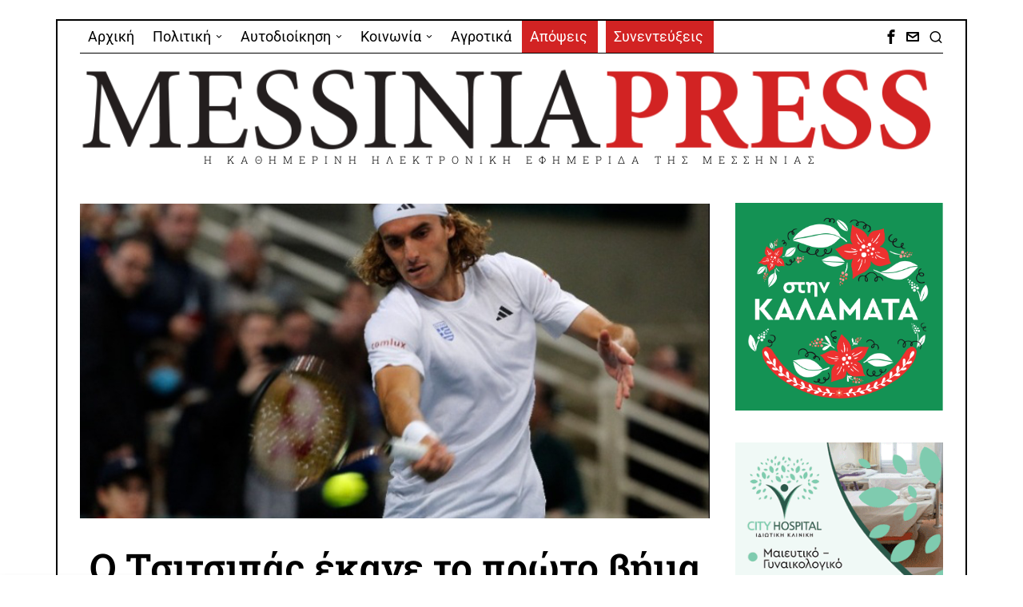

--- FILE ---
content_type: text/html; charset=UTF-8
request_url: https://messiniapress.gr/2023/02/04/%CE%BF-%CF%84%CF%83%CE%B9%CF%84%CF%83%CE%B9%CF%80%CE%AC%CF%82-%CE%AD%CE%BA%CE%B1%CE%BD%CE%B5-%CF%84%CE%BF-%CF%80%CF%81%CF%8E%CF%84%CE%BF-%CE%B2%CE%AE%CE%BC%CE%B1-%CE%B3%CE%B9%CE%B1-%CF%84%CE%B7%CE%BD/
body_size: 35275
content:
<!DOCTYPE html>
<html lang="el" class="no-js">
<head>
	<meta charset="UTF-8">
	<meta name="viewport" content="width=device-width, initial-scale=1.0">
	<link rel="profile" href="http://gmpg.org/xfn/11">
    
	<!--[if lt IE 9]>
	<script src="https://messiniapress.gr/wp-content/themes/fox/js/html5.js"></script>
	<![endif]-->
    
    <script>
    document.addEventListener('DOMContentLoaded',function(){
        var fox56_async_css = document.querySelectorAll('link[media="fox56_async"],style[media="fox56_async"]')
        if ( ! fox56_async_css ) {
            return;
        }
        for( var link of fox56_async_css ) {
            link.setAttribute('media','all')
        }
    });
</script>
<meta name='robots' content='index, follow, max-image-preview:large, max-snippet:-1, max-video-preview:-1' />
	<style>img:is([sizes="auto" i], [sizes^="auto," i]) { contain-intrinsic-size: 3000px 1500px }</style>
	
	<!-- This site is optimized with the Yoast SEO plugin v26.4 - https://yoast.com/wordpress/plugins/seo/ -->
	<title>Ο Τσιτσιπάς έκανε το πρώτο βήμα για την άνοδο της εθνικής στην Α` κατηγορία του Davis Cup - Messinia Press</title>
	<link rel="canonical" href="https://messiniapress.gr/2023/02/04/ο-τσιτσιπάς-έκανε-το-πρώτο-βήμα-για-την/" />
	<meta property="og:locale" content="el_GR" />
	<meta property="og:type" content="article" />
	<meta property="og:title" content="Ο Τσιτσιπάς έκανε το πρώτο βήμα για την άνοδο της εθνικής στην Α` κατηγορία του Davis Cup - Messinia Press" />
	<meta property="og:description" content="Παρουσία πλέον των δέκα χιλιάδων θεατών και κυρίως μικρών παιδιών, ο Στέφανος Τσιτσιπάς επικράτησε με 7-5, 6-2 του Αλβάρο Γκιγιέν (Νο 731 στην παγκόσμια κατάταξη), στην πρεμιέρα της αναμέτρησης, για την άνοδο στην Α` κατηγορία του Davis Cup.&nbsp; &nbsp;&nbsp; &nbsp;Σημειώνεται, ότι τηρήθηκε ενός λεπτού σιγή, στην μνήμη των δύο πιλότων της πολεμικής μας αεροπορίας, οι οποίοι έχασαν πρόσφατα την ζωή τους, μετά τη συντριβή του μαχητικού αεροσκάφους στην θαλάσσια περιοχή, ανοικτά της Ανδραβίδας.     Οι αγώνες διεξάγονται στο κλειστό «Νίκος Γκάλης» του ΟΑΚΑ και ο «Tsitsifast», με το «καλημέρα», έκανε break και προηγήθηκε 2-0. Ομως στην συνέχεια του αγώνα, ο" />
	<meta property="og:url" content="https://messiniapress.gr/2023/02/04/ο-τσιτσιπάς-έκανε-το-πρώτο-βήμα-για-την/" />
	<meta property="og:site_name" content="Messinia Press" />
	<meta property="article:publisher" content="https://www.facebook.com/messiniapress/" />
	<meta property="article:published_time" content="2023-02-04T10:59:00+00:00" />
	<meta property="article:modified_time" content="2023-02-04T15:50:46+00:00" />
	<meta property="og:image" content="https://messiniapress.gr/wp-content/uploads/2023/02/tsitsi.jpg" />
	<meta property="og:image:width" content="800" />
	<meta property="og:image:height" content="400" />
	<meta property="og:image:type" content="image/jpeg" />
	<meta name="author" content="Πάνος Μουρίκης" />
	<meta name="twitter:card" content="summary_large_image" />
	<meta name="twitter:label1" content="Συντάχθηκε από" />
	<meta name="twitter:data1" content="Πάνος Μουρίκης" />
	<meta name="twitter:label2" content="Εκτιμώμενος χρόνος ανάγνωσης" />
	<meta name="twitter:data2" content="3 λεπτά" />
	<script type="application/ld+json" class="yoast-schema-graph">{"@context":"https://schema.org","@graph":[{"@type":"Article","@id":"https://messiniapress.gr/2023/02/04/%ce%bf-%cf%84%cf%83%ce%b9%cf%84%cf%83%ce%b9%cf%80%ce%ac%cf%82-%ce%ad%ce%ba%ce%b1%ce%bd%ce%b5-%cf%84%ce%bf-%cf%80%cf%81%cf%8e%cf%84%ce%bf-%ce%b2%ce%ae%ce%bc%ce%b1-%ce%b3%ce%b9%ce%b1-%cf%84%ce%b7%ce%bd/#article","isPartOf":{"@id":"https://messiniapress.gr/2023/02/04/%ce%bf-%cf%84%cf%83%ce%b9%cf%84%cf%83%ce%b9%cf%80%ce%ac%cf%82-%ce%ad%ce%ba%ce%b1%ce%bd%ce%b5-%cf%84%ce%bf-%cf%80%cf%81%cf%8e%cf%84%ce%bf-%ce%b2%ce%ae%ce%bc%ce%b1-%ce%b3%ce%b9%ce%b1-%cf%84%ce%b7%ce%bd/"},"author":{"name":"Πάνος Μουρίκης","@id":"https://messiniapress.gr/#/schema/person/42845e6ae0ad7584296a5f1595642be5"},"headline":"Ο Τσιτσιπάς έκανε το πρώτο βήμα για την άνοδο της εθνικής στην Α` κατηγορία του Davis Cup","datePublished":"2023-02-04T10:59:00+00:00","dateModified":"2023-02-04T15:50:46+00:00","mainEntityOfPage":{"@id":"https://messiniapress.gr/2023/02/04/%ce%bf-%cf%84%cf%83%ce%b9%cf%84%cf%83%ce%b9%cf%80%ce%ac%cf%82-%ce%ad%ce%ba%ce%b1%ce%bd%ce%b5-%cf%84%ce%bf-%cf%80%cf%81%cf%8e%cf%84%ce%bf-%ce%b2%ce%ae%ce%bc%ce%b1-%ce%b3%ce%b9%ce%b1-%cf%84%ce%b7%ce%bd/"},"wordCount":34,"publisher":{"@id":"https://messiniapress.gr/#organization"},"image":{"@id":"https://messiniapress.gr/2023/02/04/%ce%bf-%cf%84%cf%83%ce%b9%cf%84%cf%83%ce%b9%cf%80%ce%ac%cf%82-%ce%ad%ce%ba%ce%b1%ce%bd%ce%b5-%cf%84%ce%bf-%cf%80%cf%81%cf%8e%cf%84%ce%bf-%ce%b2%ce%ae%ce%bc%ce%b1-%ce%b3%ce%b9%ce%b1-%cf%84%ce%b7%ce%bd/#primaryimage"},"thumbnailUrl":"https://messiniapress.gr/wp-content/uploads/2023/02/tsitsi.jpg","keywords":["Αθλητικά"],"articleSection":["ΑΘΛΗΤΙΚΑ"],"inLanguage":"el"},{"@type":"WebPage","@id":"https://messiniapress.gr/2023/02/04/%ce%bf-%cf%84%cf%83%ce%b9%cf%84%cf%83%ce%b9%cf%80%ce%ac%cf%82-%ce%ad%ce%ba%ce%b1%ce%bd%ce%b5-%cf%84%ce%bf-%cf%80%cf%81%cf%8e%cf%84%ce%bf-%ce%b2%ce%ae%ce%bc%ce%b1-%ce%b3%ce%b9%ce%b1-%cf%84%ce%b7%ce%bd/","url":"https://messiniapress.gr/2023/02/04/%ce%bf-%cf%84%cf%83%ce%b9%cf%84%cf%83%ce%b9%cf%80%ce%ac%cf%82-%ce%ad%ce%ba%ce%b1%ce%bd%ce%b5-%cf%84%ce%bf-%cf%80%cf%81%cf%8e%cf%84%ce%bf-%ce%b2%ce%ae%ce%bc%ce%b1-%ce%b3%ce%b9%ce%b1-%cf%84%ce%b7%ce%bd/","name":"Ο Τσιτσιπάς έκανε το πρώτο βήμα για την άνοδο της εθνικής στην Α` κατηγορία του Davis Cup - Messinia Press","isPartOf":{"@id":"https://messiniapress.gr/#website"},"primaryImageOfPage":{"@id":"https://messiniapress.gr/2023/02/04/%ce%bf-%cf%84%cf%83%ce%b9%cf%84%cf%83%ce%b9%cf%80%ce%ac%cf%82-%ce%ad%ce%ba%ce%b1%ce%bd%ce%b5-%cf%84%ce%bf-%cf%80%cf%81%cf%8e%cf%84%ce%bf-%ce%b2%ce%ae%ce%bc%ce%b1-%ce%b3%ce%b9%ce%b1-%cf%84%ce%b7%ce%bd/#primaryimage"},"image":{"@id":"https://messiniapress.gr/2023/02/04/%ce%bf-%cf%84%cf%83%ce%b9%cf%84%cf%83%ce%b9%cf%80%ce%ac%cf%82-%ce%ad%ce%ba%ce%b1%ce%bd%ce%b5-%cf%84%ce%bf-%cf%80%cf%81%cf%8e%cf%84%ce%bf-%ce%b2%ce%ae%ce%bc%ce%b1-%ce%b3%ce%b9%ce%b1-%cf%84%ce%b7%ce%bd/#primaryimage"},"thumbnailUrl":"https://messiniapress.gr/wp-content/uploads/2023/02/tsitsi.jpg","datePublished":"2023-02-04T10:59:00+00:00","dateModified":"2023-02-04T15:50:46+00:00","breadcrumb":{"@id":"https://messiniapress.gr/2023/02/04/%ce%bf-%cf%84%cf%83%ce%b9%cf%84%cf%83%ce%b9%cf%80%ce%ac%cf%82-%ce%ad%ce%ba%ce%b1%ce%bd%ce%b5-%cf%84%ce%bf-%cf%80%cf%81%cf%8e%cf%84%ce%bf-%ce%b2%ce%ae%ce%bc%ce%b1-%ce%b3%ce%b9%ce%b1-%cf%84%ce%b7%ce%bd/#breadcrumb"},"inLanguage":"el","potentialAction":[{"@type":"ReadAction","target":["https://messiniapress.gr/2023/02/04/%ce%bf-%cf%84%cf%83%ce%b9%cf%84%cf%83%ce%b9%cf%80%ce%ac%cf%82-%ce%ad%ce%ba%ce%b1%ce%bd%ce%b5-%cf%84%ce%bf-%cf%80%cf%81%cf%8e%cf%84%ce%bf-%ce%b2%ce%ae%ce%bc%ce%b1-%ce%b3%ce%b9%ce%b1-%cf%84%ce%b7%ce%bd/"]}]},{"@type":"ImageObject","inLanguage":"el","@id":"https://messiniapress.gr/2023/02/04/%ce%bf-%cf%84%cf%83%ce%b9%cf%84%cf%83%ce%b9%cf%80%ce%ac%cf%82-%ce%ad%ce%ba%ce%b1%ce%bd%ce%b5-%cf%84%ce%bf-%cf%80%cf%81%cf%8e%cf%84%ce%bf-%ce%b2%ce%ae%ce%bc%ce%b1-%ce%b3%ce%b9%ce%b1-%cf%84%ce%b7%ce%bd/#primaryimage","url":"https://messiniapress.gr/wp-content/uploads/2023/02/tsitsi.jpg","contentUrl":"https://messiniapress.gr/wp-content/uploads/2023/02/tsitsi.jpg","width":800,"height":400},{"@type":"BreadcrumbList","@id":"https://messiniapress.gr/2023/02/04/%ce%bf-%cf%84%cf%83%ce%b9%cf%84%cf%83%ce%b9%cf%80%ce%ac%cf%82-%ce%ad%ce%ba%ce%b1%ce%bd%ce%b5-%cf%84%ce%bf-%cf%80%cf%81%cf%8e%cf%84%ce%bf-%ce%b2%ce%ae%ce%bc%ce%b1-%ce%b3%ce%b9%ce%b1-%cf%84%ce%b7%ce%bd/#breadcrumb","itemListElement":[{"@type":"ListItem","position":1,"name":"Home","item":"https://messiniapress.gr/"},{"@type":"ListItem","position":2,"name":"Ο Τσιτσιπάς έκανε το πρώτο βήμα για την άνοδο της εθνικής στην Α` κατηγορία του Davis Cup"}]},{"@type":"WebSite","@id":"https://messiniapress.gr/#website","url":"https://messiniapress.gr/","name":"Messinia Press","description":"Η ΚΑΘΗΜΕΡΙΝΗ ΗΛΕΚΤΡΟΝΙΚΗ ΕΦΗΜΕΡΙΔΑ ΤΗΣ ΜΕΣΣΗΝΙΑΣ","publisher":{"@id":"https://messiniapress.gr/#organization"},"potentialAction":[{"@type":"SearchAction","target":{"@type":"EntryPoint","urlTemplate":"https://messiniapress.gr/?s={search_term_string}"},"query-input":{"@type":"PropertyValueSpecification","valueRequired":true,"valueName":"search_term_string"}}],"inLanguage":"el"},{"@type":"Organization","@id":"https://messiniapress.gr/#organization","name":"Messinia Press","url":"https://messiniapress.gr/","logo":{"@type":"ImageObject","inLanguage":"el","@id":"https://messiniapress.gr/#/schema/logo/image/","url":"https://messiniapress.gr/wp-content/uploads/2018/03/messinia-press-logo.jpg","contentUrl":"https://messiniapress.gr/wp-content/uploads/2018/03/messinia-press-logo.jpg","width":308,"height":214,"caption":"Messinia Press"},"image":{"@id":"https://messiniapress.gr/#/schema/logo/image/"},"sameAs":["https://www.facebook.com/messiniapress/"]},{"@type":"Person","@id":"https://messiniapress.gr/#/schema/person/42845e6ae0ad7584296a5f1595642be5","name":"Πάνος Μουρίκης","image":{"@type":"ImageObject","inLanguage":"el","@id":"https://messiniapress.gr/#/schema/person/image/","url":"https://secure.gravatar.com/avatar/5c165ed8102b989c67b01df6966ef1ba37dcbb10590370ced1ae14802c3cb9a4?s=96&d=mm&r=g","contentUrl":"https://secure.gravatar.com/avatar/5c165ed8102b989c67b01df6966ef1ba37dcbb10590370ced1ae14802c3cb9a4?s=96&d=mm&r=g","caption":"Πάνος Μουρίκης"}}]}</script>
	<!-- / Yoast SEO plugin. -->


<link rel='dns-prefetch' href='//fonts.googleapis.com' />
<link rel="alternate" type="application/rss+xml" title="Ροή RSS &raquo; Messinia Press" href="https://messiniapress.gr/feed/" />
<link rel="alternate" type="application/rss+xml" title="Ροή Σχολίων &raquo; Messinia Press" href="https://messiniapress.gr/comments/feed/" />
<script>
window._wpemojiSettings = {"baseUrl":"https:\/\/s.w.org\/images\/core\/emoji\/16.0.1\/72x72\/","ext":".png","svgUrl":"https:\/\/s.w.org\/images\/core\/emoji\/16.0.1\/svg\/","svgExt":".svg","source":{"concatemoji":"https:\/\/messiniapress.gr\/wp-includes\/js\/wp-emoji-release.min.js?ver=abbd70cbf594219697afdce34b8a7671"}};
/*! This file is auto-generated */
!function(s,n){var o,i,e;function c(e){try{var t={supportTests:e,timestamp:(new Date).valueOf()};sessionStorage.setItem(o,JSON.stringify(t))}catch(e){}}function p(e,t,n){e.clearRect(0,0,e.canvas.width,e.canvas.height),e.fillText(t,0,0);var t=new Uint32Array(e.getImageData(0,0,e.canvas.width,e.canvas.height).data),a=(e.clearRect(0,0,e.canvas.width,e.canvas.height),e.fillText(n,0,0),new Uint32Array(e.getImageData(0,0,e.canvas.width,e.canvas.height).data));return t.every(function(e,t){return e===a[t]})}function u(e,t){e.clearRect(0,0,e.canvas.width,e.canvas.height),e.fillText(t,0,0);for(var n=e.getImageData(16,16,1,1),a=0;a<n.data.length;a++)if(0!==n.data[a])return!1;return!0}function f(e,t,n,a){switch(t){case"flag":return n(e,"\ud83c\udff3\ufe0f\u200d\u26a7\ufe0f","\ud83c\udff3\ufe0f\u200b\u26a7\ufe0f")?!1:!n(e,"\ud83c\udde8\ud83c\uddf6","\ud83c\udde8\u200b\ud83c\uddf6")&&!n(e,"\ud83c\udff4\udb40\udc67\udb40\udc62\udb40\udc65\udb40\udc6e\udb40\udc67\udb40\udc7f","\ud83c\udff4\u200b\udb40\udc67\u200b\udb40\udc62\u200b\udb40\udc65\u200b\udb40\udc6e\u200b\udb40\udc67\u200b\udb40\udc7f");case"emoji":return!a(e,"\ud83e\udedf")}return!1}function g(e,t,n,a){var r="undefined"!=typeof WorkerGlobalScope&&self instanceof WorkerGlobalScope?new OffscreenCanvas(300,150):s.createElement("canvas"),o=r.getContext("2d",{willReadFrequently:!0}),i=(o.textBaseline="top",o.font="600 32px Arial",{});return e.forEach(function(e){i[e]=t(o,e,n,a)}),i}function t(e){var t=s.createElement("script");t.src=e,t.defer=!0,s.head.appendChild(t)}"undefined"!=typeof Promise&&(o="wpEmojiSettingsSupports",i=["flag","emoji"],n.supports={everything:!0,everythingExceptFlag:!0},e=new Promise(function(e){s.addEventListener("DOMContentLoaded",e,{once:!0})}),new Promise(function(t){var n=function(){try{var e=JSON.parse(sessionStorage.getItem(o));if("object"==typeof e&&"number"==typeof e.timestamp&&(new Date).valueOf()<e.timestamp+604800&&"object"==typeof e.supportTests)return e.supportTests}catch(e){}return null}();if(!n){if("undefined"!=typeof Worker&&"undefined"!=typeof OffscreenCanvas&&"undefined"!=typeof URL&&URL.createObjectURL&&"undefined"!=typeof Blob)try{var e="postMessage("+g.toString()+"("+[JSON.stringify(i),f.toString(),p.toString(),u.toString()].join(",")+"));",a=new Blob([e],{type:"text/javascript"}),r=new Worker(URL.createObjectURL(a),{name:"wpTestEmojiSupports"});return void(r.onmessage=function(e){c(n=e.data),r.terminate(),t(n)})}catch(e){}c(n=g(i,f,p,u))}t(n)}).then(function(e){for(var t in e)n.supports[t]=e[t],n.supports.everything=n.supports.everything&&n.supports[t],"flag"!==t&&(n.supports.everythingExceptFlag=n.supports.everythingExceptFlag&&n.supports[t]);n.supports.everythingExceptFlag=n.supports.everythingExceptFlag&&!n.supports.flag,n.DOMReady=!1,n.readyCallback=function(){n.DOMReady=!0}}).then(function(){return e}).then(function(){var e;n.supports.everything||(n.readyCallback(),(e=n.source||{}).concatemoji?t(e.concatemoji):e.wpemoji&&e.twemoji&&(t(e.twemoji),t(e.wpemoji)))}))}((window,document),window._wpemojiSettings);
</script>
<link rel='stylesheet' id='elementor-frontend-css' href='https://messiniapress.gr/wp-content/plugins/elementor/assets/css/frontend.min.css?ver=3.33.2' media='all' />
<link rel='stylesheet' id='swiper-css' href='https://messiniapress.gr/wp-content/plugins/elementor/assets/lib/swiper/v8/css/swiper.min.css?ver=8.4.5' media='all' />
<link rel='stylesheet' id='fox-elementor-css' href='https://messiniapress.gr/wp-content/plugins/fox-framework/css/framework.css?ver=3.0' media='all' />
<link rel='stylesheet' id='fox-v55-css' href='https://messiniapress.gr/wp-content/plugins/fox-framework/css/v55.css?ver=3.0' media='all' />
<style id='wp-emoji-styles-inline-css'>

	img.wp-smiley, img.emoji {
		display: inline !important;
		border: none !important;
		box-shadow: none !important;
		height: 1em !important;
		width: 1em !important;
		margin: 0 0.07em !important;
		vertical-align: -0.1em !important;
		background: none !important;
		padding: 0 !important;
	}
</style>
<link rel='stylesheet' id='wp-block-library-css' href='https://messiniapress.gr/wp-includes/css/dist/block-library/style.min.css?ver=abbd70cbf594219697afdce34b8a7671' media='all' />
<style id='classic-theme-styles-inline-css'>
/*! This file is auto-generated */
.wp-block-button__link{color:#fff;background-color:#32373c;border-radius:9999px;box-shadow:none;text-decoration:none;padding:calc(.667em + 2px) calc(1.333em + 2px);font-size:1.125em}.wp-block-file__button{background:#32373c;color:#fff;text-decoration:none}
</style>
<style id='global-styles-inline-css'>
:root{--wp--preset--aspect-ratio--square: 1;--wp--preset--aspect-ratio--4-3: 4/3;--wp--preset--aspect-ratio--3-4: 3/4;--wp--preset--aspect-ratio--3-2: 3/2;--wp--preset--aspect-ratio--2-3: 2/3;--wp--preset--aspect-ratio--16-9: 16/9;--wp--preset--aspect-ratio--9-16: 9/16;--wp--preset--color--black: #000000;--wp--preset--color--cyan-bluish-gray: #abb8c3;--wp--preset--color--white: #ffffff;--wp--preset--color--pale-pink: #f78da7;--wp--preset--color--vivid-red: #cf2e2e;--wp--preset--color--luminous-vivid-orange: #ff6900;--wp--preset--color--luminous-vivid-amber: #fcb900;--wp--preset--color--light-green-cyan: #7bdcb5;--wp--preset--color--vivid-green-cyan: #00d084;--wp--preset--color--pale-cyan-blue: #8ed1fc;--wp--preset--color--vivid-cyan-blue: #0693e3;--wp--preset--color--vivid-purple: #9b51e0;--wp--preset--gradient--vivid-cyan-blue-to-vivid-purple: linear-gradient(135deg,rgba(6,147,227,1) 0%,rgb(155,81,224) 100%);--wp--preset--gradient--light-green-cyan-to-vivid-green-cyan: linear-gradient(135deg,rgb(122,220,180) 0%,rgb(0,208,130) 100%);--wp--preset--gradient--luminous-vivid-amber-to-luminous-vivid-orange: linear-gradient(135deg,rgba(252,185,0,1) 0%,rgba(255,105,0,1) 100%);--wp--preset--gradient--luminous-vivid-orange-to-vivid-red: linear-gradient(135deg,rgba(255,105,0,1) 0%,rgb(207,46,46) 100%);--wp--preset--gradient--very-light-gray-to-cyan-bluish-gray: linear-gradient(135deg,rgb(238,238,238) 0%,rgb(169,184,195) 100%);--wp--preset--gradient--cool-to-warm-spectrum: linear-gradient(135deg,rgb(74,234,220) 0%,rgb(151,120,209) 20%,rgb(207,42,186) 40%,rgb(238,44,130) 60%,rgb(251,105,98) 80%,rgb(254,248,76) 100%);--wp--preset--gradient--blush-light-purple: linear-gradient(135deg,rgb(255,206,236) 0%,rgb(152,150,240) 100%);--wp--preset--gradient--blush-bordeaux: linear-gradient(135deg,rgb(254,205,165) 0%,rgb(254,45,45) 50%,rgb(107,0,62) 100%);--wp--preset--gradient--luminous-dusk: linear-gradient(135deg,rgb(255,203,112) 0%,rgb(199,81,192) 50%,rgb(65,88,208) 100%);--wp--preset--gradient--pale-ocean: linear-gradient(135deg,rgb(255,245,203) 0%,rgb(182,227,212) 50%,rgb(51,167,181) 100%);--wp--preset--gradient--electric-grass: linear-gradient(135deg,rgb(202,248,128) 0%,rgb(113,206,126) 100%);--wp--preset--gradient--midnight: linear-gradient(135deg,rgb(2,3,129) 0%,rgb(40,116,252) 100%);--wp--preset--font-size--small: 13px;--wp--preset--font-size--medium: 20px;--wp--preset--font-size--large: 36px;--wp--preset--font-size--x-large: 42px;--wp--preset--spacing--20: 0.44rem;--wp--preset--spacing--30: 0.67rem;--wp--preset--spacing--40: 1rem;--wp--preset--spacing--50: 1.5rem;--wp--preset--spacing--60: 2.25rem;--wp--preset--spacing--70: 3.38rem;--wp--preset--spacing--80: 5.06rem;--wp--preset--shadow--natural: 6px 6px 9px rgba(0, 0, 0, 0.2);--wp--preset--shadow--deep: 12px 12px 50px rgba(0, 0, 0, 0.4);--wp--preset--shadow--sharp: 6px 6px 0px rgba(0, 0, 0, 0.2);--wp--preset--shadow--outlined: 6px 6px 0px -3px rgba(255, 255, 255, 1), 6px 6px rgba(0, 0, 0, 1);--wp--preset--shadow--crisp: 6px 6px 0px rgba(0, 0, 0, 1);}:where(.is-layout-flex){gap: 0.5em;}:where(.is-layout-grid){gap: 0.5em;}body .is-layout-flex{display: flex;}.is-layout-flex{flex-wrap: wrap;align-items: center;}.is-layout-flex > :is(*, div){margin: 0;}body .is-layout-grid{display: grid;}.is-layout-grid > :is(*, div){margin: 0;}:where(.wp-block-columns.is-layout-flex){gap: 2em;}:where(.wp-block-columns.is-layout-grid){gap: 2em;}:where(.wp-block-post-template.is-layout-flex){gap: 1.25em;}:where(.wp-block-post-template.is-layout-grid){gap: 1.25em;}.has-black-color{color: var(--wp--preset--color--black) !important;}.has-cyan-bluish-gray-color{color: var(--wp--preset--color--cyan-bluish-gray) !important;}.has-white-color{color: var(--wp--preset--color--white) !important;}.has-pale-pink-color{color: var(--wp--preset--color--pale-pink) !important;}.has-vivid-red-color{color: var(--wp--preset--color--vivid-red) !important;}.has-luminous-vivid-orange-color{color: var(--wp--preset--color--luminous-vivid-orange) !important;}.has-luminous-vivid-amber-color{color: var(--wp--preset--color--luminous-vivid-amber) !important;}.has-light-green-cyan-color{color: var(--wp--preset--color--light-green-cyan) !important;}.has-vivid-green-cyan-color{color: var(--wp--preset--color--vivid-green-cyan) !important;}.has-pale-cyan-blue-color{color: var(--wp--preset--color--pale-cyan-blue) !important;}.has-vivid-cyan-blue-color{color: var(--wp--preset--color--vivid-cyan-blue) !important;}.has-vivid-purple-color{color: var(--wp--preset--color--vivid-purple) !important;}.has-black-background-color{background-color: var(--wp--preset--color--black) !important;}.has-cyan-bluish-gray-background-color{background-color: var(--wp--preset--color--cyan-bluish-gray) !important;}.has-white-background-color{background-color: var(--wp--preset--color--white) !important;}.has-pale-pink-background-color{background-color: var(--wp--preset--color--pale-pink) !important;}.has-vivid-red-background-color{background-color: var(--wp--preset--color--vivid-red) !important;}.has-luminous-vivid-orange-background-color{background-color: var(--wp--preset--color--luminous-vivid-orange) !important;}.has-luminous-vivid-amber-background-color{background-color: var(--wp--preset--color--luminous-vivid-amber) !important;}.has-light-green-cyan-background-color{background-color: var(--wp--preset--color--light-green-cyan) !important;}.has-vivid-green-cyan-background-color{background-color: var(--wp--preset--color--vivid-green-cyan) !important;}.has-pale-cyan-blue-background-color{background-color: var(--wp--preset--color--pale-cyan-blue) !important;}.has-vivid-cyan-blue-background-color{background-color: var(--wp--preset--color--vivid-cyan-blue) !important;}.has-vivid-purple-background-color{background-color: var(--wp--preset--color--vivid-purple) !important;}.has-black-border-color{border-color: var(--wp--preset--color--black) !important;}.has-cyan-bluish-gray-border-color{border-color: var(--wp--preset--color--cyan-bluish-gray) !important;}.has-white-border-color{border-color: var(--wp--preset--color--white) !important;}.has-pale-pink-border-color{border-color: var(--wp--preset--color--pale-pink) !important;}.has-vivid-red-border-color{border-color: var(--wp--preset--color--vivid-red) !important;}.has-luminous-vivid-orange-border-color{border-color: var(--wp--preset--color--luminous-vivid-orange) !important;}.has-luminous-vivid-amber-border-color{border-color: var(--wp--preset--color--luminous-vivid-amber) !important;}.has-light-green-cyan-border-color{border-color: var(--wp--preset--color--light-green-cyan) !important;}.has-vivid-green-cyan-border-color{border-color: var(--wp--preset--color--vivid-green-cyan) !important;}.has-pale-cyan-blue-border-color{border-color: var(--wp--preset--color--pale-cyan-blue) !important;}.has-vivid-cyan-blue-border-color{border-color: var(--wp--preset--color--vivid-cyan-blue) !important;}.has-vivid-purple-border-color{border-color: var(--wp--preset--color--vivid-purple) !important;}.has-vivid-cyan-blue-to-vivid-purple-gradient-background{background: var(--wp--preset--gradient--vivid-cyan-blue-to-vivid-purple) !important;}.has-light-green-cyan-to-vivid-green-cyan-gradient-background{background: var(--wp--preset--gradient--light-green-cyan-to-vivid-green-cyan) !important;}.has-luminous-vivid-amber-to-luminous-vivid-orange-gradient-background{background: var(--wp--preset--gradient--luminous-vivid-amber-to-luminous-vivid-orange) !important;}.has-luminous-vivid-orange-to-vivid-red-gradient-background{background: var(--wp--preset--gradient--luminous-vivid-orange-to-vivid-red) !important;}.has-very-light-gray-to-cyan-bluish-gray-gradient-background{background: var(--wp--preset--gradient--very-light-gray-to-cyan-bluish-gray) !important;}.has-cool-to-warm-spectrum-gradient-background{background: var(--wp--preset--gradient--cool-to-warm-spectrum) !important;}.has-blush-light-purple-gradient-background{background: var(--wp--preset--gradient--blush-light-purple) !important;}.has-blush-bordeaux-gradient-background{background: var(--wp--preset--gradient--blush-bordeaux) !important;}.has-luminous-dusk-gradient-background{background: var(--wp--preset--gradient--luminous-dusk) !important;}.has-pale-ocean-gradient-background{background: var(--wp--preset--gradient--pale-ocean) !important;}.has-electric-grass-gradient-background{background: var(--wp--preset--gradient--electric-grass) !important;}.has-midnight-gradient-background{background: var(--wp--preset--gradient--midnight) !important;}.has-small-font-size{font-size: var(--wp--preset--font-size--small) !important;}.has-medium-font-size{font-size: var(--wp--preset--font-size--medium) !important;}.has-large-font-size{font-size: var(--wp--preset--font-size--large) !important;}.has-x-large-font-size{font-size: var(--wp--preset--font-size--x-large) !important;}
:where(.wp-block-post-template.is-layout-flex){gap: 1.25em;}:where(.wp-block-post-template.is-layout-grid){gap: 1.25em;}
:where(.wp-block-columns.is-layout-flex){gap: 2em;}:where(.wp-block-columns.is-layout-grid){gap: 2em;}
:root :where(.wp-block-pullquote){font-size: 1.5em;line-height: 1.6;}
</style>
<link rel='stylesheet' id='elementor-icons-css' href='https://messiniapress.gr/wp-content/plugins/elementor/assets/lib/eicons/css/elementor-icons.min.css?ver=5.44.0' media='all' />
<link rel='stylesheet' id='elementor-post-109199-css' href='https://messiniapress.gr/wp-content/uploads/elementor/css/post-109199.css?ver=1764851432' media='all' />
<link rel='stylesheet' id='parent-style-css' href='https://messiniapress.gr/wp-content/themes/fox/style.min.css?ver=abbd70cbf594219697afdce34b8a7671' media='all' />
<link rel='stylesheet' id='fox-google-fonts-css' href='https://fonts.googleapis.com/css?family=Roboto+Slab%3Aregular%2C600%7CRoboto%3Aregular%7COpen+Sans%3Aregular%2Citalic%2C700&#038;subset=latin%2Cgreek&#038;display=auto&#038;ver=2.2' media='all' />
<link rel='stylesheet' id='fox-icon56-v68-loading-css' href='https://messiniapress.gr/wp-content/themes/fox/css56/icon56-v68-loading.css?ver=2.2' media='all' />
<link rel='stylesheet' id='fox-common-css' href='https://messiniapress.gr/wp-content/themes/fox/css56/common.css?ver=2.2' media='all' />
<link rel='stylesheet' id='fox-common-below-css' href='https://messiniapress.gr/wp-content/themes/fox/css56/common-below.css?ver=2.2' media='all' />
<link rel='stylesheet' id='fox-header-above-css' href='https://messiniapress.gr/wp-content/themes/fox/css56/header-above.css?ver=2.2' media='all' />
<link rel='stylesheet' id='fox-header-below-css' href='https://messiniapress.gr/wp-content/themes/fox/css56/header-below.css?ver=2.2' media='all' />
<link rel='stylesheet' id='fox-footer-css' href='https://messiniapress.gr/wp-content/themes/fox/css56/footer.css?ver=2.2' media='all' />
<link rel='stylesheet' id='fox-widgets-css' href='https://messiniapress.gr/wp-content/themes/fox/css56/widgets.css?ver=2.2' media='all' />
<link rel='stylesheet' id='fox-builder-common-css' href='https://messiniapress.gr/wp-content/themes/fox/css56/builder/common.css?ver=2.2' media='all' />
<link rel='stylesheet' id='fox-builder-grid-css' href='https://messiniapress.gr/wp-content/themes/fox/css56/builder/grid.css?ver=2.2' media='all' />
<link rel='stylesheet' id='fox-builder-list-css' href='https://messiniapress.gr/wp-content/themes/fox/css56/builder/list.css?ver=2.2' media='all' />
<link rel='stylesheet' id='fox-builder-masonry-css' href='https://messiniapress.gr/wp-content/themes/fox/css56/builder/masonry.css?ver=2.2' media='all' />
<link rel='stylesheet' id='fox-builder-carousel-css' href='https://messiniapress.gr/wp-content/themes/fox/css56/builder/carousel.css?ver=2.2' media='all' />
<link rel='stylesheet' id='fox-builder-group-css' href='https://messiniapress.gr/wp-content/themes/fox/css56/builder/group.css?ver=2.2' media='all' />
<link rel='stylesheet' id='fox-builder-others-css' href='https://messiniapress.gr/wp-content/themes/fox/css56/builder/others.css?ver=2.2' media='all' />
<link rel='stylesheet' id='fox-misc-css' href='https://messiniapress.gr/wp-content/themes/fox/css56/misc.css?ver=2.2' media='all' />
<link rel='stylesheet' id='fox-single-above-css' href='https://messiniapress.gr/wp-content/themes/fox/css56/single-above.css?ver=2.2' media='all' />
<link rel='stylesheet' id='fox-tooltipster-css' href='https://messiniapress.gr/wp-content/themes/fox/css56/tooltipster.css?ver=2.2' media='all' />
<link rel='stylesheet' id='fox-lightbox-css' href='https://messiniapress.gr/wp-content/themes/fox/css56/lightbox.css?ver=2.2' media='all' />
<link rel='stylesheet' id='fox-single-below-css' href='https://messiniapress.gr/wp-content/themes/fox/css56/single-below.css?ver=2.2' media='all' />
<style id='style56-inline-css'>
:root{--font-body:"Open Sans", sans-serif;}:root{--font-heading:"Roboto Slab", serif;}:root{--font-nav:"Roboto", sans-serif;}
</style>
<link rel='stylesheet' id='elementor-gf-local-roboto-css' href='https://messiniapress.gr/wp-content/uploads/elementor/google-fonts/css/roboto.css?ver=1746633639' media='all' />
<link rel='stylesheet' id='elementor-gf-local-robotoslab-css' href='https://messiniapress.gr/wp-content/uploads/elementor/google-fonts/css/robotoslab.css?ver=1746633665' media='all' />
<script src="https://messiniapress.gr/wp-includes/js/jquery/jquery.min.js?ver=3.7.1" id="jquery-core-js"></script>
<script src="https://messiniapress.gr/wp-includes/js/jquery/jquery-migrate.min.js?ver=3.4.1" id="jquery-migrate-js"></script>
<link rel="https://api.w.org/" href="https://messiniapress.gr/wp-json/" /><link rel="alternate" title="JSON" type="application/json" href="https://messiniapress.gr/wp-json/wp/v2/posts/124657" /><link rel="EditURI" type="application/rsd+xml" title="RSD" href="https://messiniapress.gr/xmlrpc.php?rsd" />

<link rel='shortlink' href='https://messiniapress.gr/?p=124657' />
<link rel="alternate" title="oEmbed (JSON)" type="application/json+oembed" href="https://messiniapress.gr/wp-json/oembed/1.0/embed?url=https%3A%2F%2Fmessiniapress.gr%2F2023%2F02%2F04%2F%25ce%25bf-%25cf%2584%25cf%2583%25ce%25b9%25cf%2584%25cf%2583%25ce%25b9%25cf%2580%25ce%25ac%25cf%2582-%25ce%25ad%25ce%25ba%25ce%25b1%25ce%25bd%25ce%25b5-%25cf%2584%25ce%25bf-%25cf%2580%25cf%2581%25cf%258e%25cf%2584%25ce%25bf-%25ce%25b2%25ce%25ae%25ce%25bc%25ce%25b1-%25ce%25b3%25ce%25b9%25ce%25b1-%25cf%2584%25ce%25b7%25ce%25bd%2F" />
<link rel="alternate" title="oEmbed (XML)" type="text/xml+oembed" href="https://messiniapress.gr/wp-json/oembed/1.0/embed?url=https%3A%2F%2Fmessiniapress.gr%2F2023%2F02%2F04%2F%25ce%25bf-%25cf%2584%25cf%2583%25ce%25b9%25cf%2584%25cf%2583%25ce%25b9%25cf%2580%25ce%25ac%25cf%2582-%25ce%25ad%25ce%25ba%25ce%25b1%25ce%25bd%25ce%25b5-%25cf%2584%25ce%25bf-%25cf%2580%25cf%2581%25cf%258e%25cf%2584%25ce%25bf-%25ce%25b2%25ce%25ae%25ce%25bc%25ce%25b1-%25ce%25b3%25ce%25b9%25ce%25b1-%25cf%2584%25ce%25b7%25ce%25bd%2F&#038;format=xml" />
<!-- Google tag (gtag.js) -->
<script async src="https://www.googletagmanager.com/gtag/js?id=G-E4CECKZR04"></script>
<script>
  window.dataLayer = window.dataLayer || [];
  function gtag(){dataLayer.push(arguments);}
  gtag('js', new Date());

  gtag('config', 'G-E4CECKZR04');
</script>
    <style id="css-preview">
        .topbar56 .container .row { height : 40px ;} .topbar56 { border-bottom-width : 0px ;} .topbar56 { border-top-width : 0px ;} .topbar56__container { border-bottom-width : 1px ;} .topbar56__container { border-top-width : 0px ;} .main_header56 .container { padding-top : 14px ;} .main_header56 .container { padding-bottom : 14px ;} .main_header56 { border-bottom-width : 0px ;} .main_header56__container { border-bottom-width : 0px ;} .header_bottom56 .container .row { height : 32px ;} .header_bottom56 { border-bottom-width : 0px ;} .header_bottom56 { border-top-width : 0px ;} .header_bottom56__container { border-bottom-width : 0px ;} .header_bottom56__container { border-top-width : 0px ;} .header_desktop56 .logo56 img { width : 1170px ;} .header_mobile56 .logo56 img { height : 24px ;} .text-logo { font-family : var(--font-heading) ;} .text-logo { font-weight : 400 ;} .text-logo { font-style : normal ;} .text-logo { font-size : 60px ;} .text-logo { line-height : 1.1 ;} .text-logo { letter-spacing : 0px ;} .text-logo { text-transform : uppercase ;} .site-description { margin-top : 0px ;} .slogan { font-family : var(--font-heading) ;} .slogan { font-size : 13px ;} .slogan { letter-spacing : 8px ;} .mainnav ul.menu > li > a { padding-left : 10px ;} .mainnav ul.menu > li > a { padding-right : 10px ;} .mainnav ul.menu > li > a { font-weight : 400 ;} .mainnav ul.menu > li > a { font-style : normal ;} .mainnav ul.menu > li > a { font-size : 18px ;} .mainnav ul.menu > li > a { line-height : 40px ;} .mainnav ul.menu > li > a:hover { background : #111 ;} .mainnav ul.menu > li.current-menu-item > a, .mainnav ul.menu > li.current-menu-ancestor > a { background : #111 ;} .mainnav ul.menu > li > a:after { width : 90% ;} .mainnav ul.menu > li > a:after { left : calc((100% - 90%)/2) ;} .mainnav ul.menu > li > a:after { height : 2px ;} .mainnav .mk { font-size : 14px ;} .mainnav .mk { margin-left : 3px ;} .mainnav ul.sub-menu { width : 180px ;} .mega.column-2 > .sub-menu { width : calc(2*180px) ;} .mega.column-3 > .sub-menu { width : calc(3*180px) ;} .mainnav ul.sub-menu, .mainnav li.mega > .submenu-display-items .post-nav-item-title { font-weight : 400 ;} .mainnav ul.sub-menu, .mainnav li.mega > .submenu-display-items .post-nav-item-title { font-size : 11px ;} .mainnav ul.sub-menu, .mainnav li.mega > .submenu-display-items .post-nav-item-title { letter-spacing : 2px ;} .mainnav ul.sub-menu, .mainnav li.mega > .submenu-display-items .post-nav-item-title { text-transform : none ;} .mainnav ul.sub-menu { background : #fff ;} .mainnav ul.sub-menu { padding-top : 0px ;} .mainnav ul.sub-menu { padding-bottom : 0px ;} .mainnav ul.sub-menu { padding-left : 0px ;} .mainnav ul.sub-menu { padding-right : 0px ;} .mainnav ul.sub-menu { border-radius : 0px ;} .mainnav ul.sub-menu { border-color : #000000 ;} .mainnav ul.sub-menu { box-shadow : 0 5px 20px rgba(0,0,0,0.0) ;} .mainnav ul.menu > li.menu-item-has-children:after,.mainnav ul.menu > li.mega:after { border-bottom-color : #fff ;} .mainnav ul.menu > li.menu-item-has-children:before,.mainnav ul.menu > li.mega:before { border-bottom-color : #ccc ;} .mainnav ul.sub-menu a { padding-left : 12px ;} .mainnav ul.sub-menu a { padding-right : 12px ;} .mainnav ul.sub-menu a { line-height : 28px ;} .mainnav ul.sub-menu a:hover { background-color : #E9E9E9 ;} .mainnav ul.sub-menu > li.current-menu-item > a, .mainnav ul.sub-menu > li.current-menu-ancestor > a { background-color : #DFDFDF ;} .mainnav ul.sub-menu li { border-top-color : #000 ;} .mainnav li.mega .sub-menu > li:before { border-left-color : #000 ;} .header56__social li + li { margin-left : 3px ;} .header56__social a { width : 24px ;} .header56__social a { height : 24px ;} .header56__social a { font-size : 18px ;} .header56__social a img { width : 18px ;} .header56__social a { border-radius : 0px ;} .header56__social a { border-width : 0px ;} .search-btn img, .searchform button img { width : 32px ;} .header56__search .search-btn { font-size : 18px ;} .header56__btn__1 { border-width : 1px ;} .header56__btn__1 { border-radius : 0px ;} .header56__btn__2 { border-width : 1px ;} .header56__btn__2 { border-radius : 0px ;} .hamburger--type-icon { font-size : 18px ;} .hamburger--type-icon { width : 40px ;} .hamburger--type-icon { height : 40px ;} .hamburger--type-icon { border-width : 0px ;} .hamburger--type-icon { border-radius : 0px ;} .hamburger--type-image { width : 40px ;} .header_mobile56 .container .row, .header_mobile56__height { height : 54px ;} .header_mobile56 { background-color : #fff ;} .header_mobile56 { border-bottom-width : 0px ;} .header_mobile56 { border-top-width : 0px ;} .header_mobile56 { box-shadow : 0 4px 10px rgba(0,0,0,0.0) ;} .offcanvas56 { width : 280px ;} .offcanvas56__overlay { background : rgba(0,0,0,0.5) ;} .offcanvas56 { padding-top : 16px ;} .offcanvas56 { padding-bottom : 16px ;} .offcanvas56 { padding-left : 16px ;} .offcanvas56 { padding-right : 16px ;} .offcanvas56__element + .offcanvas56__element { margin-top : 20px ;} .offcanvasnav56 ul.sub-menu, .offcanvasnav56 li + li { border-top-width : 0px ;} .offcanvasnav56 { font-size : 16px ;} .offcanvasnav56 { letter-spacing : 1px ;} .offcanvasnav56 { text-transform : none ;} .offcanvasnav56 a, .offcanvasnav56 .mk { line-height : 42px ;} .offcanvasnav56 .mk { width : 42px ;} .offcanvasnav56 .mk { height : 42px ;} .offcanvasnav56 a { padding-left : 0px ;} .offcanvasnav56 ul ul { font-family : var(--font-nav) ;} .offcanvasnav56 ul ul a, .offcanvasnav56 ul ul .mk { line-height : 32px ;} .offcanvasnav56 ul ul .mk { width : 32px ;} .offcanvasnav56 ul ul .mk { height : 32px ;} .masthead--sticky .masthead__wrapper.before-sticky { border-bottom-width : 1px ;} .masthead--sticky .masthead__wrapper.before-sticky { border-color : #000 ;} .masthead--sticky .masthead__wrapper.before-sticky { box-shadow : 0 3px 10px rgba(0,0,0,0.0) ;} .builder56 { padding-top : 20px ;} .builder56 { padding-bottom : 30px ;} .builder56__section + .builder56__section { margin-top : 24px ;} .heading56, .section-heading h2, .fox-heading .heading-title-main { font-family : var(--font-heading) ;} .heading56, .section-heading h2, .fox-heading .heading-title-main { font-weight : 600 ;} .heading56, .section-heading h2, .fox-heading .heading-title-main { font-style : normal ;} .heading56, .section-heading h2, .fox-heading .heading-title-main { letter-spacing : 1px ;} .heading56, .section-heading h2, .fox-heading .heading-title-main { text-transform : uppercase ;} .titlebar56__main { width : 600px ;} .titlebar56 { border-top-width : 0px ;} .titlebar56 { border-bottom-width : 0px ;} .titlebar56 .container { border-top-width : 1px ;} .titlebar56 .container { border-bottom-width : 1px ;} .titlebar56__title { font-family : var(--font-heading) ;} .titlebar56__title { font-weight : 400 ;} .titlebar56__title { font-size : 55px ;} .titlebar56__description { font-family : var(--font-body) ;} .toparea56 .blog56--grid { column-gap : 40px ;} .toparea56 .blog56--list { column-gap : 40px ;} .toparea56 .masonry-cell { padding-left : calc(40px/2) ;} .toparea56 .masonry-cell { padding-right : calc(40px/2) ;} .toparea56 .main-masonry { margin-left : calc(-40px/2) ;} .toparea56 .main-masonry { margin-right : calc(-40px/2) ;} .toparea56 .row56 { column-gap : 40px ;} .toparea56 .blog56__sep { column-gap : 40px ;} .toparea56 .blog56__sep__line { transform : translate( calc(40px/2), 0 ) ;} .toparea56 .carousel-cell { padding : 0 16px ;} .toparea56 .carousel56__container { margin : 0 -16px ;} .toparea56 .blog56--grid { row-gap : 64px ;} .toparea56 .blog56--list { row-gap : 64px ;} .toparea56 .masonry-cell { padding-top : 64px ;} .toparea56 .main-masonry { margin-top : -64px ;} .toparea56 .post56__sep__line { top : calc(-64px/2) ;} .toparea56 .blog56__sep__line { border-right-width : 0px ;} .toparea56 .post56__sep__line { border-top-width : 0px ;} .toparea56 .post56--list--thumb-percent .thumbnail56 { width : 40% ;} .toparea56 .post56--list--thumb-percent .thumbnail56 + .post56__text { width : calc(100% - 40%) ;} .toparea56 .post56--list--thumb-pixel .thumbnail56 { width : 400px ;} .toparea56 .post56--list--thumb-pixel .thumbnail56 + .post56__text { width : calc(100% - 400px) ;} .toparea56 .post56--list--thumb-left .thumbnail56 { padding-right : 24px ;} .toparea56 > .container > .blog56--list .post56--list--thumb-right .thumbnail56 { padding-left : 24px ;} .pagination56 .page-numbers { border-width : 0px ;} .pagination56 .page-numbers { border-radius : 0px ;} .pagination56 .page-numbers { font-family : var(--font-heading) ;} .pagination56 .page-numbers:hover, .pagination56 .page-numbers.current { color : #db4a37 ;} .post56__padding { padding-bottom : 80% ;} .post56__height { height : 320px ;} .post56__overlay { background : rgba(0,0,0,.3) ;} .blog56--grid { column-gap : 32px ;} .blog56--list { column-gap : 32px ;} .masonry-cell { padding-left : calc(32px/2) ;} .masonry-cell { padding-right : calc(32px/2) ;} .main-masonry { margin-left : calc(-32px/2) ;} .main-masonry { margin-right : calc(-32px/2) ;} .row56 { column-gap : 32px ;} .blog56__sep { column-gap : 32px ;} .blog56__sep__line { transform : translate( calc(32px/2), 0 ) ;} .blog56--grid { row-gap : 32px ;} .blog56--list { row-gap : 32px ;} .masonry-cell { padding-top : 32px ;} .main-masonry { margin-top : -32px ;} .post56__sep__line { top : calc(-32px/2) ;} .component56 + .component56 { margin-top : 8px ;} .thumbnail56 { margin-bottom : 10px ;} .title56 { margin-bottom : 10px ;} .excerpt56 { margin-bottom : 10px ;} .blog56__sep__line { border-right-width : 0px ;} .post56__sep__line { border-top-width : 0px ;} .post56 { border-radius : 0px ;} .post56 { box-shadow : 2px 8px 20px rgba(0,0,0,0.0) ;} .post56 .post56__text { padding : 0px ;} .post56--list--thumb-percent .thumbnail56 { width : 40% ;} .post56--list--thumb-percent .thumbnail56 + .post56__text { width : calc(100% - 40%) ;} .post56--list--thumb-pixel .thumbnail56 { width : 360px ;} .post56--list--thumb-pixel .thumbnail56 + .post56__text { width : calc(100% - 360px) ;} .post56--list--thumb-left .thumbnail56 { padding-right : 24px ;} .post56--list--thumb-right .thumbnail56 { padding-left : 24px ;} .thumbnail56 img, .thumbnail56__overlay { border-radius : 0px ;} .thumbnail56__overlay { background : #000 ;} .thumbnail56 .thumbnail56__hover-img { width : 40% ;} .title56 { font-family : var(--font-heading) ;} .title56 { font-size : 26px ;} .title56 a:hover { text-decoration : none ;} .meta56__author a img { width : 32px ;} .meta56 { font-family : var(--font-heading) ;} .meta56 { font-weight : normal ;} .meta56 { font-size : 11px ;} .meta56 { letter-spacing : 1.5px ;} .meta56 { text-transform : uppercase ;} .meta56__category--fancy { font-family : var(--font-heading) ;} .single56__title { font-family : var(--font-heading) ;} .single56__title { font-style : normal ;} .single56__subtitle { max-width : 600px ;} .single56__subtitle { font-weight : 300 ;} .single56__subtitle { font-size : 19px ;} :root { --narrow-width : 660px ;} .single56__heading { font-weight : 300 ;} .single56__heading { font-size : 24px ;} .single56__heading { letter-spacing : 6px ;} .single56__heading { text-align : center ;} .single56--small-heading-normal .single56__heading { border-top-width : 1px ;} .authorbox56 { border-top-width : 0px ;} .authorbox56 { border-right-width : 0px ;} .authorbox56 { border-bottom-width : 0px ;} .authorbox56 { border-left-width : 0px ;} .authorbox56__avatar { width : 90px ;} .authorbox56__text { width : calc(100% - 90px) ;} .authorbox56__name { margin-bottom : 10px ;} .authorbox56__name { font-weight : 700 ;} .authorbox56__name { font-size : 1.3em ;} .authorbox56__description { line-height : 1.4 ;} .terms56 a { font-weight : 400 ;} .terms56 a { font-size : 12px ;} .terms56 a { letter-spacing : 1px ;} .terms56 a { text-transform : uppercase ;} .terms56 a { line-height : 24px ;} .terms56 a { border-radius : 0px ;} .terms56 a { border-width : 1px ;} .terms56 a { color : #111 ;} .terms56 a { background : #fff ;} .terms56 a { border-color : #000 ;} .terms56 a:hover { color : #fff ;} .terms56 a:hover { background : #000 ;} .terms56 a:hover { border-color : #000 ;} .singlenav56__post__bg { padding-bottom : 45% ;} .singlenav56--1cols .singlenav56__post__bg { padding-bottom : calc(45%/1.8) ;} .share56--inline a { width : 32px ;} .share56--inline a { height : 32px ;} .share56--full a { height : 32px ;} .share56 a { font-size : 16px ;} .share56--inline a { border-radius : 30px ;} .share56--full a { border-radius : 0px ;} .share56--inline li + li { margin-left : 3px ;} .share56--full ul { column-gap : 3px ;} .share56--custom a { border-width : 0px ;} .sidedock56__heading { background : #000 ;} .sidedock56__post .title56 { font-size : 18px ;} .progress56 { height : 5px ;} .minimal-logo img { height : 24px ;} .footer_sidebar56 .widget + .widget { margin-top : 12px ;} .footer_sidebar56  .widget + .widget { padding-top : 12px ;} .footer56__col__sep { border-color : #000 ;} .footer56__logo img { width : 200px ;} .footer56__social li + li { margin-left : 3px ;} .footer56__social a { width : 30px ;} .footer56__social a { height : 30px ;} .footer56__social a { font-size : 16px ;} .footer56__social a img { width : 16px ;} .footer56__social a { border-radius : 30px ;} .footer56__social a { border-width : 0px ;} .footer56__social a:hover { background : #000 ;} .footer56__social a:hover { color : #fff ;} .footer56__nav li + li { margin-left : 10px ;} .footer56__nav a { font-size : 11px ;} .footer56__nav a { letter-spacing : 1px ;} .footer56__nav a { text-transform : uppercase ;} .scrollup56--noimage { border-width : 1px ;} .scrollup56--noimage { border-color : #000 ;} body { font-weight : 400 ;} body { font-style : normal ;} h1, h2, h3, h4, h5, h6 { font-weight : 600 ;} h1, h2, h3, h4, h5, h6 { font-style : normal ;} h1, h2, h3, h4, h5, h6 { line-height : 1.3 ;} h1, h2, h3, h4, h5, h6 { text-transform : none ;} h2 { font-size : 33px ;} h3 { font-size : 26px ;} h4 { font-size : 20px ;} body { color : #000000 ;} a { color : #db4a37 ;} a:hover { color : #db4a37 ;} :root { --border-color : #000 ;} :root { --accent-color : #db4a37 ;} .secondary56 .secondary56__sep { border-left-width : 0px ;} :root { --sidebar-content-spacing : 32px ;} body { border-top-width : 0px ;} body { border-right-width : 0px ;} body { border-bottom-width : 0px ;} body { border-left-width : 0px ;} body.layout-boxed #wi-all { background-color : rgba(255,255,255,1) ;} body.layout-boxed #wi-all { border-top-width : 2px ;} body.layout-boxed #wi-all { border-right-width : 2px ;} body.layout-boxed #wi-all { border-bottom-width : 2px ;} body.layout-boxed #wi-all { border-left-width : 2px ;} :root { --button-border-radius : 0px ;} button,input[type="submit"],.btn56 { font-family : var(--font-heading) ;} button,input[type="submit"],.btn56 { font-size : 13px ;} button,input[type="submit"],.btn56 { letter-spacing : 1px ;} button,input[type="submit"],.btn56 { text-transform : uppercase ;} :root { --button-height : 48px ;} :root { --button-padding : 28px ;} :root { --button-shadow : 2px 8px 20px rgba(0,0,0,0.0) ;} :root { --button-hover-shadow : 2px 8px 20px rgba(0,0,0,0.0) ;} :root { --input-border-width : 1px ;} input[type="text"], input[type="number"], input[type="email"], input[type="url"], input[type="date"], input[type="password"], textarea, .fox-input { font-family : var(--font-body) ;} input[type="text"], input[type="number"], input[type="email"], input[type="url"], input[type="date"], input[type="password"], textarea, .fox-input { font-weight : 400 ;} input[type="text"], input[type="number"], input[type="email"], input[type="url"], input[type="date"], input[type="password"], textarea, .fox-input { font-style : normal ;} input[type="text"], input[type="number"], input[type="email"], input[type="url"], input[type="date"], input[type="password"], textarea, .fox-input { font-size : 16px ;} input[type="text"], input[type="number"], input[type="email"], input[type="url"], input[type="date"], input[type="password"], textarea, .fox-input { letter-spacing : 0px ;} input[type="text"], input[type="number"], input[type="email"], input[type="url"], input[type="date"], input[type="password"], textarea, .fox-input { text-transform : none ;} :root { --input-border-radius : 1px ;} :root { --input-height : 46px ;} :root { --input-placeholder-opacity : 0.6 ;} :root { --input-border-color : #000 ;} :root { --input-shadow : 2px 8px 20px rgba(0,0,0,0.0) ;} :root { --input-focus-border-color : #000 ;} :root { --input-focus-shadow : 2px 8px 20px rgba(0,0,0,0.0) ;} .secondary56 .widget + .widget { margin-top : 20px ;} .secondary56 .widget + .widget { padding-top : 20px ;} .secondary56 .widget + .widget { border-top-width : 0px ;} .widget-title, .secondary56 .wp-block-heading { text-align : center ;} .widget-title, .secondary56 .wp-block-heading { font-family : var(--font-heading) ;} .widget-title, .secondary56 .wp-block-heading { font-weight : normal ;} .widget-title, .secondary56 .wp-block-heading { font-size : 12px ;} .widget-title, .secondary56 .wp-block-heading { letter-spacing : 8px ;} .widget-title, .secondary56 .wp-block-heading { text-transform : uppercase ;} .widget-title, .secondary56 .wp-block-heading { background : #000000 ;} .widget-title, .secondary56 .wp-block-heading { color : #ffffff ;} .widget-title, .secondary56 .wp-block-heading { border-top-width : 0px ;} .widget-title, .secondary56 .wp-block-heading { border-right-width : 0px ;} .widget-title, .secondary56 .wp-block-heading { border-bottom-width : 0px ;} .widget-title, .secondary56 .wp-block-heading { border-left-width : 0px ;} .widget-title, .secondary56 .wp-block-heading { padding-top : 0px ;} .widget-title, .secondary56 .wp-block-heading { padding-right : 0px ;} .widget-title, .secondary56 .wp-block-heading { padding-bottom : 0px ;} .widget-title, .secondary56 .wp-block-heading { padding-left : 0px ;} .widget-title, .secondary56 .wp-block-heading { margin-top : 0px ;} .widget-title, .secondary56 .wp-block-heading { margin-right : 0px ;} .widget-title, .secondary56 .wp-block-heading { margin-bottom : 8px ;} .widget-title, .secondary56 .wp-block-heading { margin-left : 0px ;} :root { --list-widget-border-style : none ;} .widget_archive ul, .widget_nav_menu ul, .widget_meta ul, .widget_recent_entries ul, .widget_pages ul, .widget_categories ul, .widget_product_categories ul, .widget_recent_comments ul, ul.wp-block-categories-list, ul.wp-block-archives-list { font-family : var(--font-heading) ;} .widget_archive ul, .widget_nav_menu ul, .widget_meta ul, .widget_recent_entries ul, .widget_pages ul, .widget_categories ul, .widget_product_categories ul, .widget_recent_comments ul, ul.wp-block-categories-list, ul.wp-block-archives-list { font-weight : 400 ;} .widget_archive ul, .widget_nav_menu ul, .widget_meta ul, .widget_recent_entries ul, .widget_pages ul, .widget_categories ul, .widget_product_categories ul, .widget_recent_comments ul, ul.wp-block-categories-list, ul.wp-block-archives-list { font-size : 16px ;} .widget_archive ul, .widget_nav_menu ul, .widget_meta ul, .widget_recent_entries ul, .widget_pages ul, .widget_categories ul, .widget_product_categories ul, .widget_recent_comments ul, ul.wp-block-categories-list, ul.wp-block-archives-list { text-transform : none ;} :root { --list-widget-border-color : #000 ;} :root { --list-widget-spacing : 6px ;} .single56--link-4 .single56__content a { text-decoration : none ;} .single56--link-4 .single56__content a { text-decoration-thickness : 1px ;} .single56--link-4 .single56__content a:hover { text-decoration : none ;} .single56--link-4 .single56__content a:hover { text-decoration-thickness : 1px ;} blockquote { font-family : var(--font-body) ;} blockquote { font-weight : 400 ;} blockquote { font-style : italic ;} blockquote { font-size : 20px ;} blockquote { letter-spacing : 0px ;} blockquote { text-transform : none ;} blockquote { border-top-width : 0px ;} blockquote { border-right-width : 0px ;} blockquote { border-bottom-width : 0px ;} blockquote { border-left-width : 0px ;} .wp-caption-text, .single_thumbnail56 figcaption, .thumbnail56 figcaption, .wp-block-image figcaption, .blocks-gallery-caption { font-family : var(--font-body) ;} .wp-caption-text, .single_thumbnail56 figcaption, .thumbnail56 figcaption, .wp-block-image figcaption, .blocks-gallery-caption { font-weight : 400 ;} .wp-caption-text, .single_thumbnail56 figcaption, .thumbnail56 figcaption, .wp-block-image figcaption, .blocks-gallery-caption { font-style : normal ;} .wp-caption-text, .single_thumbnail56 figcaption, .thumbnail56 figcaption, .wp-block-image figcaption, .blocks-gallery-caption { font-size : 14px ;} .wp-caption-text, .single_thumbnail56 figcaption, .thumbnail56 figcaption, .wp-block-image figcaption, .blocks-gallery-caption { letter-spacing : 0px ;} .wp-caption-text, .single_thumbnail56 figcaption, .thumbnail56 figcaption, .wp-block-image figcaption, .blocks-gallery-caption { text-transform : none ;} .wi-dropcap,.enable-dropcap .dropcap-content > p:first-of-type:first-letter, p.has-drop-cap:not(:focus):first-letter { font-family : var(--font-body) ;} .wi-dropcap,.enable-dropcap .dropcap-content > p:first-of-type:first-letter, p.has-drop-cap:not(:focus):first-letter { font-weight : 700 ;} :root { --darkmode-bg : #000 ;} :root { --darkmode-border-color : rgba(255,255,255,0.12) ;} .lamp56--icon .lamp56__part, .lamp56--icon_text .lamp56__part { height : 24px ;} .lamp56--icon .lamp56__part { width : 24px ;} .lamp56__part i { font-size : 18px ;} .legacy-66a8b0033efce .row { margin : 0 -10px ;} .legacy-66a8b0033efce .col { padding : 0 10px ;} .legacy-66a8b0033efce .row { margin-top : -20px ;} .legacy-66a8b0033efce .col { padding-top : 20px ;} .legacy-66a8b0033efce .row { align-items : stretch ;} .legacy-66a8b0033efce .col + .col { border-left-width : 0px ;} .legacy-66a8b0033efce .secondary56__sep { border-left-width : 0px ;} .legacy-66a8b0033eff1 .compact-titles .title56 { border-top-width : 0px ;} .legacy-66a8b0033eff1 .post56__padding { padding-bottom : 80% ;} .legacy-66a8b0033eff1 .post56__height { height : 320px ;} .legacy-66a8b0033eff1 .post56__overlay { background : rgba(0,0,0,.3) ;} .legacy-66a8b0033eff1 .post56 { border-radius : 0px ;} .legacy-66a8b0033eff1 .post56 { box-shadow : 2px 8px 20px rgba(0,0,0,0.0) ;} .legacy-66a8b0033eff1 .post56__text { padding : 0px ;} .legacy-66a8b0033eff1 .blog56--grid { column-gap : 32px ;} .legacy-66a8b0033eff1 .blog56__sep { column-gap : 32px ;} .legacy-66a8b0033eff1 .blog56__sep__line { transform : translate( calc(32px/2), 0 ) ;} .legacy-66a8b0033eff1 .blog56--grid { row-gap : 32px ;} .legacy-66a8b0033eff1 .post56__sep__line { top : calc(-32px/2) ;} .legacy-66a8b0033eff1 .component56 + .component56 { margin-top : 8px ;} .legacy-66a8b0033eff1 .thumbnail56 { margin-bottom : 10px ;} .legacy-66a8b0033eff1 .title56 { margin-bottom : 10px ;} .legacy-66a8b0033eff1 .excerpt56 { margin-bottom : 10px ;} .legacy-66a8b0033eff1 .blog56__sep__line { border-right-width : 0px ;} .legacy-66a8b0033eff1 .post56__sep__line { border-top-width : 0px ;} .legacy-66a8b0033eff1 .thumbnail56 img { border-radius : 0px ;} .legacy-66a8b0033eff1 .thumbnail56 .thumbnail56__hover-img { width : 40% ;} .legacy-66a8b0033eff1 .meta56__author img { width : 32px ;} .legacy-66a8b0033eff1 .title56 { font-size : 26px ;}
@media(max-width:1024px) { .text-logo { font-size : 40px ;} .mainnav ul.menu > li > a { font-size : 15px ;} .minimal-header { height : 54px ;} .builder56 { padding-top : 0px ;} .builder56 { padding-bottom : 20px ;} .builder56__section + .builder56__section { margin-top : 20px ;} .titlebar56__title { font-size : 32px ;} .toparea56 .blog56--grid { column-gap : 36px ;} .toparea56 .blog56--list { column-gap : 36px ;} .toparea56 .masonry-cell { padding-left : calc(36px/2) ;} .toparea56 .masonry-cell { padding-right : calc(36px/2) ;} .toparea56 .main-masonry { margin-left : calc(-36px/2) ;} .toparea56 .main-masonry { margin-right : calc(-36px/2) ;} .toparea56 .row56 { column-gap : 36px ;} .toparea56 .blog56__sep { column-gap : 36px ;} .toparea56 .blog56__sep__line { transform : translate( calc(36px/2), 0 ) ;} .toparea56 .carousel-cell { padding : 0 8px ;} .toparea56 .carousel56__container { margin : 0 -8px ;} .toparea56 .blog56--grid { row-gap : 48px ;} .toparea56 .blog56--list { row-gap : 48px ;} .toparea56 .masonry-cell { padding-top : 48px ;} .toparea56 .main-masonry { margin-top : -48px ;} .toparea56 .post56__sep__line { top : calc(-48px/2) ;} .toparea56 .post56--list--thumb-percent .thumbnail56 { width : 40% ;} .toparea56 .post56--list--thumb-percent .thumbnail56 + .post56__text { width : calc(100% - 40%) ;} .toparea56 .post56--list--thumb-pixel .thumbnail56 { width : 300px ;} .toparea56 .post56--list--thumb-pixel .thumbnail56 + .post56__text { width : calc(100% - 300px) ;} .toparea56 .post56--list--thumb-left .thumbnail56 { padding-right : 16px ;} .toparea56 > .container > .blog56--list .post56--list--thumb-right .thumbnail56 { padding-left : 16px ;} .post56__padding { padding-bottom : 80% ;} .post56__height { height : 320px ;} .blog56--grid { column-gap : 24px ;} .blog56--list { column-gap : 24px ;} .masonry-cell { padding-left : calc(24px/2) ;} .masonry-cell { padding-right : calc(24px/2) ;} .main-masonry { margin-left : calc(-24px/2) ;} .main-masonry { margin-right : calc(-24px/2) ;} .row56 { column-gap : 24px ;} .blog56__sep { column-gap : 24px ;} .blog56__sep__line { transform : translate( calc(24px/2), 0 ) ;} .blog56--grid { row-gap : 24px ;} .blog56--list { row-gap : 24px ;} .masonry-cell { padding-top : 24px ;} .main-masonry { margin-top : -24px ;} .post56__sep__line { top : calc(-24px/2) ;} .component56 + .component56 { margin-top : 8px ;} .thumbnail56 { margin-bottom : 8px ;} .title56 { margin-bottom : 8px ;} .excerpt56 { margin-bottom : 8px ;} .post56 .post56__text { padding : 0px ;} .post56--list--thumb-percent .thumbnail56 { width : 40% ;} .post56--list--thumb-percent .thumbnail56 + .post56__text { width : calc(100% - 40%) ;} .post56--list--thumb-pixel .thumbnail56 { width : 260px ;} .post56--list--thumb-pixel .thumbnail56 + .post56__text { width : calc(100% - 260px) ;} .post56--list--thumb-left .thumbnail56 { padding-right : 16px ;} .post56--list--thumb-right .thumbnail56 { padding-left : 16px ;} .title56 { font-size : 22px ;} .meta56__author a img { width : 28px ;} .sidedock56__post .title56 { font-size : 16px ;} .footer56__nav li + li { margin-left : 8px ;} .legacy-66a8b0033efce .row { margin : 0 -10px ;} .legacy-66a8b0033efce .col { padding : 0 10px ;} .legacy-66a8b0033efce .row { margin-top : -20px ;} .legacy-66a8b0033efce .col { padding-top : 20px ;} .legacy-66a8b0033eff1 .post56__padding { padding-bottom : 80% ;} .legacy-66a8b0033eff1 .post56__height { height : 320px ;} .legacy-66a8b0033eff1 .post56__text { padding : 0px ;} .legacy-66a8b0033eff1 .blog56--grid { column-gap : 24px ;} .legacy-66a8b0033eff1 .blog56__sep { column-gap : 24px ;} .legacy-66a8b0033eff1 .blog56__sep__line { transform : translate( calc(24px/2), 0 ) ;} .legacy-66a8b0033eff1 .blog56--grid { row-gap : 24px ;} .legacy-66a8b0033eff1 .post56__sep__line { top : calc(-24px/2) ;} .legacy-66a8b0033eff1 .component56 + .component56 { margin-top : 8px ;} .legacy-66a8b0033eff1 .thumbnail56 { margin-bottom : 8px ;} .legacy-66a8b0033eff1 .title56 { margin-bottom : 8px ;} .legacy-66a8b0033eff1 .excerpt56 { margin-bottom : 8px ;} .legacy-66a8b0033eff1 .meta56__author img { width : 24px ;} .legacy-66a8b0033eff1 .title56 { font-size : 22px ;} }
@media (min-width:1024px) { body.layout-boxed #wi-all { margin-top : 24px ;} body.layout-boxed #wi-all { margin-bottom : 24px ;} body.layout-boxed #wi-all { padding-top : 0px ;} body.layout-boxed #wi-all { padding-bottom : 0px ;} }
@media only screen and (min-width: 840px) { .legacy-66a8b0033efce .secondary56 { width : 260px ;} .legacy-66a8b0033efce.widget56__row--hassidebar > .primary56 { width : calc(100% - 260px) ;} }
@media(max-width:600px) { .text-logo { font-size : 20px ;} .offcanvas56 { top : 54px ;} .builder56 { padding-top : 0px ;} .builder56 { padding-bottom : 10px ;} .builder56__section + .builder56__section { margin-top : 16px ;} .titlebar56__title { font-size : 25px ;} .toparea56 .blog56--grid { column-gap : 20px ;} .toparea56 .blog56--list { column-gap : 20px ;} .toparea56 .masonry-cell { padding-left : calc(20px/2) ;} .toparea56 .masonry-cell { padding-right : calc(20px/2) ;} .toparea56 .main-masonry { margin-left : calc(-20px/2) ;} .toparea56 .main-masonry { margin-right : calc(-20px/2) ;} .toparea56 .row56 { column-gap : 20px ;} .toparea56 .blog56__sep { column-gap : 20px ;} .toparea56 .blog56__sep__line { transform : translate( calc(20px/2), 0 ) ;} .toparea56 .carousel-cell { padding : 0 8px ;} .toparea56 .carousel56__container { margin : 0 -8px ;} .toparea56 .blog56--grid { row-gap : 32px ;} .toparea56 .blog56--list { row-gap : 32px ;} .toparea56 .masonry-cell { padding-top : 32px ;} .toparea56 .main-masonry { margin-top : -32px ;} .toparea56 .post56__sep__line { top : calc(-32px/2) ;} .toparea56 .post56--list--thumb-percent .thumbnail56 { width : 30% ;} .toparea56 .post56--list--thumb-percent .thumbnail56 + .post56__text { width : calc(100% - 30%) ;} .toparea56 .post56--list--thumb-pixel .thumbnail56 { width : 100px ;} .toparea56 .post56--list--thumb-pixel .thumbnail56 + .post56__text { width : calc(100% - 100px) ;} .toparea56 .post56--list--thumb-left .thumbnail56 { padding-right : 8px ;} .toparea56 > .container > .blog56--list .post56--list--thumb-right .thumbnail56 { padding-left : 8px ;} .post56__padding { padding-bottom : 80% ;} .post56__height { height : 320px ;} .blog56--grid { column-gap : 16px ;} .blog56--list { column-gap : 16px ;} .masonry-cell { padding-left : calc(16px/2) ;} .masonry-cell { padding-right : calc(16px/2) ;} .main-masonry { margin-left : calc(-16px/2) ;} .main-masonry { margin-right : calc(-16px/2) ;} .row56 { column-gap : 16px ;} .blog56__sep { column-gap : 16px ;} .blog56__sep__line { transform : translate( calc(16px/2), 0 ) ;} .blog56--grid { row-gap : 16px ;} .blog56--list { row-gap : 16px ;} .masonry-cell { padding-top : 16px ;} .main-masonry { margin-top : -16px ;} .post56__sep__line { top : calc(-16px/2) ;} .component56 + .component56 { margin-top : 6px ;} .thumbnail56 { margin-bottom : 6px ;} .title56 { margin-bottom : 6px ;} .excerpt56 { margin-bottom : 6px ;} .post56 .post56__text { padding : 0px ;} .post56--list--thumb-percent .thumbnail56 { width : 30% ;} .post56--list--thumb-percent .thumbnail56 + .post56__text { width : calc(100% - 30%) ;} .post56--list--thumb-pixel .thumbnail56 { width : 100px ;} .post56--list--thumb-pixel .thumbnail56 + .post56__text { width : calc(100% - 100px) ;} .post56--list--thumb-left .thumbnail56 { padding-right : 8px ;} .post56--list--thumb-right .thumbnail56 { padding-left : 8px ;} .title56 { font-size : 19px ;} .meta56__author a img { width : 24px ;} .authorbox56__avatar { width : 54px ;} .authorbox56__text { width : calc(100% - 54px) ;} .sidedock56__post .title56 { font-size : 15px ;} .footer56__nav li + li { margin-left : 6px ;} button,input[type="submit"],.btn56 { font-size : 12px ;} input[type="text"], input[type="number"], input[type="email"], input[type="url"], input[type="date"], input[type="password"], textarea, .fox-input { font-size : 16px ;} .widget-title, .secondary56 .wp-block-heading { font-size : 12px ;} blockquote { font-size : 12px ;} .wp-caption-text, .single_thumbnail56 figcaption, .thumbnail56 figcaption, .wp-block-image figcaption, .blocks-gallery-caption { font-size : 12px ;} .legacy-66a8b0033efce .row { margin : 0 -10px ;} .legacy-66a8b0033efce .col { padding : 0 10px ;} .legacy-66a8b0033efce .row { margin-top : -20px ;} .legacy-66a8b0033efce .col { padding-top : 20px ;} .legacy-66a8b0033eff1 .post56__padding { padding-bottom : 80% ;} .legacy-66a8b0033eff1 .post56__height { height : 320px ;} .legacy-66a8b0033eff1 .post56__text { padding : 0px ;} .legacy-66a8b0033eff1 .blog56--grid { column-gap : 16px ;} .legacy-66a8b0033eff1 .blog56__sep { column-gap : 16px ;} .legacy-66a8b0033eff1 .blog56__sep__line { transform : translate( calc(16px/2), 0 ) ;} .legacy-66a8b0033eff1 .blog56--grid { row-gap : 16px ;} .legacy-66a8b0033eff1 .post56__sep__line { top : calc(-16px/2) ;} .legacy-66a8b0033eff1 .component56 + .component56 { margin-top : 6px ;} .legacy-66a8b0033eff1 .thumbnail56 { margin-bottom : 6px ;} .legacy-66a8b0033eff1 .title56 { margin-bottom : 6px ;} .legacy-66a8b0033eff1 .excerpt56 { margin-bottom : 6px ;} .legacy-66a8b0033eff1 .meta56__author img { width : 20px ;} .legacy-66a8b0033eff1 .title56 { font-size : 19px ;} }            </style>
        <meta name="twitter:card" content="summary_large_image">
    <meta name="twitter:image" content="https://messiniapress.gr/wp-content/uploads/2023/02/tsitsi.jpg">
    <meta name="generator" content="Elementor 3.33.2; features: additional_custom_breakpoints; settings: css_print_method-external, google_font-enabled, font_display-auto">
			<style>
				.e-con.e-parent:nth-of-type(n+4):not(.e-lazyloaded):not(.e-no-lazyload),
				.e-con.e-parent:nth-of-type(n+4):not(.e-lazyloaded):not(.e-no-lazyload) * {
					background-image: none !important;
				}
				@media screen and (max-height: 1024px) {
					.e-con.e-parent:nth-of-type(n+3):not(.e-lazyloaded):not(.e-no-lazyload),
					.e-con.e-parent:nth-of-type(n+3):not(.e-lazyloaded):not(.e-no-lazyload) * {
						background-image: none !important;
					}
				}
				@media screen and (max-height: 640px) {
					.e-con.e-parent:nth-of-type(n+2):not(.e-lazyloaded):not(.e-no-lazyload),
					.e-con.e-parent:nth-of-type(n+2):not(.e-lazyloaded):not(.e-no-lazyload) * {
						background-image: none !important;
					}
				}
			</style>
			<link rel="icon" href="https://messiniapress.gr/wp-content/uploads/2016/05/cropped-favicon-messinia-press-32x32.png" sizes="32x32" />
<link rel="icon" href="https://messiniapress.gr/wp-content/uploads/2016/05/cropped-favicon-messinia-press-192x192.png" sizes="192x192" />
<link rel="apple-touch-icon" href="https://messiniapress.gr/wp-content/uploads/2016/05/cropped-favicon-messinia-press-180x180.png" />
<meta name="msapplication-TileImage" content="https://messiniapress.gr/wp-content/uploads/2016/05/cropped-favicon-messinia-press-270x270.png" />
		<style id="wp-custom-css">
			/* First sidebar widget */
#intelliwidget-2 {
border: 4px double black;
padding: 10px 5px 0px 5px;
background-color: #fffde3;
height: 362px;
}

/* Sidebar latest posts title word break for long words */
.secondary56 .post56 .post56__text {
word-break: break-word;
}

/* Main menu active color */
.mainnav ul.menu > li.current-menu-item > a, .mainnav ul.menu > li.current-menu-ancestor > a {
color: #db4a37;
}

/* Style featured article */
.widget_intelliwidget h3.intelliwidget-title {
font-size: 25px;
text-decoration: underline;
}

/* Medium screen font styling to avoid line break */
@media (min-width: 841px) and (max-width: 1050px) {

.mainnav ul.menu > li > a {
		font-size: 15px;
}

.mainnav ul.menu > li > a {
    padding-right: 5px;
}

.mainnav ul.menu > li > a {
    padding-left: 5px;
}
}

/* Change styling of last 2 menu items on desktop menu */
@media (min-width: 841px) {
#menu-item-231 a  {
    background-color: #d22323;
    color: white !important;
}
 #menu-item-232 a {
    background-color: #d22323;
    color: white !important;
    margin-left: 10px;
}
}

/* Style Paraskinio */
#intelliwidget-5 {
    border: 2px groove grey;
    background-color: floralwhite;;
    padding-left: 10px;
}

/* Style read more in the frontpage  */
.big-more {
  font-size: small;
}

/* Stylize section Apopseis (section 7) - Viral (section 3) with 3 columns to show as interstitial */
/* .section-6 .section-heading, .section-3 .section-heading {

} */
.section-3, .section-7 {
color: beige;
    margin-bottom: 30px;
    margin-top: 20px;
    padding-top: 5px;
    padding-left: 20px;
    padding-right: 20px;
    background-color: #d22323;

}

.section-3 .grid-meta, .section-7 .grid-meta {
display: none;
}

.section-3 .grid-title > a, .section-7 .grid-title > a {
color: beige;
}
.section-3 .grid-title > a:hover, .section-7 .grid-title > a:hover {
color: white;
}

.section-3 .section-heading, .section-7 .section-heading {
text-align: left;
text-transform: none;
border-top: none;
font-family: Georgia, serif;
border-bottom: 2px solid beige;
}

/* Customize Opinions - Viral; Background color, remove excerpt and border-bottom */
.section-3  .grid-content, .section-7  .grid-content {
display: none;
}

.section-3  .grid-header, .section-7  .grid-header {
border-bottom: none;
}

/* Section Koinonia */
.section-6 {
     /* margin-bottom: 30px; */
    /* margin-top: 20px; */
    padding-left: 5px;
    padding-right: 5px;
}

/* .section-6 {
border: 3px dotted grey;
} */



/* Read more at main article */
.post-big .more-link {
text-transform: none;
text-decoration: underline;
letter-spacing: 0px;
}


/* Main article title font style */
.big-title {
 font-family: "Myriad pro";
margin-bottom: 0px;
}

/* Article title 
.post-title {
font-family: "Myriad pro";
}*/

/* Increase distance of main article from the following articles */
.post-big {
margin-bottom: 20px;
}



/* Τομέας δείτε επίσης
.wi-section section-3 {
margin-top: 20px;
}
Menu font size
#wi-mainnav .menu > ul > li > a {
font-size: 20px;
}

 Post title font size 
.post-title {
font-size: 40px;
} */


.slider-excerpt p {
    font-size: 0.7em;
    margin-bottom: 0;
}

.slider-cell {
    padding-bottom: 0px;
}

.slider-title {
    margin-bottom: 5px;
}

.slider-excerpt {
    background: rgba(0, 0, 0, 0.5);
}

.blog-slider .flex-direction-nav {
    display: none;
}

/* Side articles without image */
.widget_intelliwidget li.intelliwidget-menu-item {
    padding: 6px 0;
    border-bottom: 1px solid #999;
}

/* Main article description */
.big-content {
font-size: 1em;
}


/* Red on hover of slider buttons */
.flex-direction-nav .flex-next:hover {
color: #d22323;
border-color: #d22323;
}

.flex-direction-nav .flex-prev:hover {
color: #d22323;
border-color: #d22323;
}

#intelliwidget-2 .widget-title {
font-family: "Palatino Linotype", "Book Antiqua", Palatino, serif;
text-transform: none;
letter-spacing: 2px;
font-size: 15px;
}

/* Change page title fonts (Paraskinio) 
.page-title span {
font-family: monospace;
} */

/* Add ad 3 margin to increase distance from the below element */
.ad3 {
margin-bottom: 20px;
}

/* In feed advertisement padding */
.ad-infeed {
padding: 0 16px 20px;
}

/* Meta normal text */
.post-item-meta {
	text-transform: none;
}

/* Normal text on buttons */
.fox-btn, button, input[type="button"], input[type="reset"], input[type="submit"], .article-big .readmore {
    text-transform: none;
}

/* Responsive menu on medium screens */
@media screen and (min-width: 841px) and (max-width: 1040px) {
	/* Menu */
.wi-mainnav ul.menu > li > a {
	font-size: 14px;		
	}
	/* Social icons */
.social-list.icon-size-medium a, .social-list.icon-size-medium_plus a {
    font-size: 15px;
}
/* Search icon */
.header-search-wrapper .search-btn {
    font-size: 15px;
}
}

/* Center iframe ad */
.iframead iframe {
	margin: 0 auto;
}		</style>
		    
</head>

<body class="wp-singular post-template-default single single-post postid-124657 single-format-standard wp-theme-fox wp-child-theme-fox-child layout-boxed style--tagcloud-1 style--blockquote- the-fox elementor-default elementor-kit-109199" itemscope itemtype="https://schema.org/WebPage">
    
    <script>
function readCookie(name) {
    var nameEQ = encodeURIComponent(name) + "=";
    var ca = document.cookie.split(';');
    for (var i = 0; i < ca.length; i++) {
        var c = ca[i];
        while (c.charAt(0) === ' ')
            c = c.substring(1, c.length);
        if (c.indexOf(nameEQ) === 0)
            return decodeURIComponent(c.substring(nameEQ.length, c.length));
    }
    return null;
}
let cookie_prefix = 'fox_1_'
let user_darkmode = readCookie( cookie_prefix + 'user_darkmode' );
if ( 'dark' == user_darkmode ) {
    document.body.classList.add('darkmode');
} else if ( 'light' == user_darkmode ) {
    document.body.classList.remove('darkmode');
}
</script>
    
    <div id="wi-all" class="fox-outer-wrapper fox-all wi-all">

        <div class="masthead header_desktop56 masthead--sticky">
    <div class="masthead__wrapper">
                <div id="topbar56" class="topbar56 header56__section">
                <div class="container topbar56__container header56__section__container stretch--content textskin--light">
        <div class="row">
                        <div class="col topbar56__part header56__part header56__part--left col-4-5">
                        <div class="header56__element header56__nav">
            <nav class="mainnav nav--dropdown-indicator-angle-down nav--dropdown-shadow-none nav--active-none nav--dropdown-has-sep" role="navigation" itemscope itemtype="https://schema.org/SiteNavigationElement"><div class="menu"><ul id="menu-primary-menu" class="menu"><li id="menu-item-128" class="menu-item menu-item-type-custom menu-item-object-custom menu-item-home menu-item-128"><a href="https://messiniapress.gr/"><span>Αρχική</span><u class="mk"></u></a></li>
<li id="menu-item-246" class="menu-item menu-item-type-taxonomy menu-item-object-category menu-item-has-children menu-item-246"><a href="https://messiniapress.gr/category/politiki/"><span>Πολιτική</span><u class="mk"></u></a>
<ul class="sub-menu">
	<li id="menu-item-298" class="menu-item menu-item-type-taxonomy menu-item-object-category menu-item-298"><a href="https://messiniapress.gr/category/politiki/syriza/"><span>ΣΥΡΙΖΑ</span><u class="mk"></u></a></li>
	<li id="menu-item-296" class="menu-item menu-item-type-taxonomy menu-item-object-category menu-item-296"><a href="https://messiniapress.gr/category/politiki/nd/"><span>Ν.Δ.</span><u class="mk"></u></a></li>
	<li id="menu-item-293" class="menu-item menu-item-type-taxonomy menu-item-object-category menu-item-293"><a href="https://messiniapress.gr/category/politiki/anel/"><span>ΑΝ.ΕΛ.</span><u class="mk"></u></a></li>
	<li id="menu-item-297" class="menu-item menu-item-type-taxonomy menu-item-object-category menu-item-297"><a href="https://messiniapress.gr/category/politiki/pasok/"><span>ΠΑΣΟΚ</span><u class="mk"></u></a></li>
	<li id="menu-item-299" class="menu-item menu-item-type-taxonomy menu-item-object-category menu-item-299"><a href="https://messiniapress.gr/category/politiki/xrysi-augi/"><span>ΧΡΥΣΗ ΑΥΓΗ</span><u class="mk"></u></a></li>
	<li id="menu-item-294" class="menu-item menu-item-type-taxonomy menu-item-object-category menu-item-294"><a href="https://messiniapress.gr/category/politiki/enosi-kentroon/"><span>ΕΝΩΣΗ ΚΕΝΤΡΩΩΝ</span><u class="mk"></u></a></li>
	<li id="menu-item-295" class="menu-item menu-item-type-taxonomy menu-item-object-category menu-item-295"><a href="https://messiniapress.gr/category/politiki/kke/"><span>ΚΚΕ</span><u class="mk"></u></a></li>
	<li id="menu-item-386" class="menu-item menu-item-type-taxonomy menu-item-object-category menu-item-386"><a href="https://messiniapress.gr/category/politiki/politiki-alla/"><span>ΆΛΛΑ</span><u class="mk"></u></a></li>
</ul>
</li>
<li id="menu-item-245" class="menu-item menu-item-type-taxonomy menu-item-object-category menu-item-has-children menu-item-245"><a href="https://messiniapress.gr/category/autodioikisi/"><span>Αυτοδιοίκηση</span><u class="mk"></u></a>
<ul class="sub-menu">
	<li id="menu-item-287" class="menu-item menu-item-type-taxonomy menu-item-object-category menu-item-287"><a href="https://messiniapress.gr/category/autodioikisi/dimos-kalamatas/"><span>ΔΗΜΟΣ ΚΑΛΑΜΑΤΑΣ</span><u class="mk"></u></a></li>
	<li id="menu-item-288" class="menu-item menu-item-type-taxonomy menu-item-object-category menu-item-288"><a href="https://messiniapress.gr/category/autodioikisi/dimos-messinis/"><span>ΔΗΜΟΣ ΜΕΣΣΗΝΗΣ</span><u class="mk"></u></a></li>
	<li id="menu-item-290" class="menu-item menu-item-type-taxonomy menu-item-object-category menu-item-290"><a href="https://messiniapress.gr/category/autodioikisi/dimos-pylou-nestoros/"><span>ΔΗΜΟΣ ΠΥΛΟΥ-ΝΕΣΤΟΡΟΣ</span><u class="mk"></u></a></li>
	<li id="menu-item-291" class="menu-item menu-item-type-taxonomy menu-item-object-category menu-item-291"><a href="https://messiniapress.gr/category/autodioikisi/dimos-trifilias/"><span>ΔΗΜΟΣ ΤΡΙΦΥΛΙΑΣ</span><u class="mk"></u></a></li>
	<li id="menu-item-289" class="menu-item menu-item-type-taxonomy menu-item-object-category menu-item-289"><a href="https://messiniapress.gr/category/autodioikisi/dimos-oixalias/"><span>ΔΗΜΟΣ ΟΙΧΑΛΙΑΣ</span><u class="mk"></u></a></li>
	<li id="menu-item-286" class="menu-item menu-item-type-taxonomy menu-item-object-category menu-item-286"><a href="https://messiniapress.gr/category/autodioikisi/dimos-dytikis-manis/"><span>ΔΗΜΟΣ Δ. ΜΑΝΗΣ</span><u class="mk"></u></a></li>
	<li id="menu-item-292" class="menu-item menu-item-type-taxonomy menu-item-object-category menu-item-292"><a href="https://messiniapress.gr/category/autodioikisi/perifereia-peloponnisou/"><span>ΠΕΡΙΦΕΡΕΙΑ ΠΕΛΟΠΟΝΝΗΣΟΥ</span><u class="mk"></u></a></li>
	<li id="menu-item-384" class="menu-item menu-item-type-taxonomy menu-item-object-category menu-item-384"><a href="https://messiniapress.gr/category/autodioikisi/autodioikisi-alla/"><span>ΆΛΛΑ</span><u class="mk"></u></a></li>
</ul>
</li>
<li id="menu-item-248" class="menu-item menu-item-type-taxonomy menu-item-object-category menu-item-has-children menu-item-248"><a href="https://messiniapress.gr/category/koinonia/"><span>Κοινωνία</span><u class="mk"></u></a>
<ul class="sub-menu">
	<li id="menu-item-300" class="menu-item menu-item-type-taxonomy menu-item-object-category menu-item-300"><a href="https://messiniapress.gr/category/koinonia/astinomika/"><span>ΑΣΤΥΝΟΜΙΚΑ</span><u class="mk"></u></a></li>
	<li id="menu-item-301" class="menu-item menu-item-type-taxonomy menu-item-object-category menu-item-301"><a href="https://messiniapress.gr/category/koinonia/ekpaideusi/"><span>ΕΚΠΑΙΔΕΥΣΗ</span><u class="mk"></u></a></li>
	<li id="menu-item-303" class="menu-item menu-item-type-taxonomy menu-item-object-category menu-item-303"><a href="https://messiniapress.gr/category/koinonia/ygeia/"><span>ΥΓΕΙΑ</span><u class="mk"></u></a></li>
	<li id="menu-item-385" class="menu-item menu-item-type-taxonomy menu-item-object-category menu-item-385"><a href="https://messiniapress.gr/category/koinonia/koinonia-alla/"><span>ΆΛΛΑ</span><u class="mk"></u></a></li>
</ul>
</li>
<li id="menu-item-247" class="menu-item menu-item-type-taxonomy menu-item-object-category menu-item-247"><a href="https://messiniapress.gr/category/agrotika/"><span>Αγροτικά</span><u class="mk"></u></a></li>
<li id="menu-item-231" class="menu-item menu-item-type-taxonomy menu-item-object-category menu-item-231"><a href="https://messiniapress.gr/category/apopseis/"><span>Απόψεις</span><u class="mk"></u></a></li>
<li id="menu-item-232" class="menu-item menu-item-type-taxonomy menu-item-object-category menu-item-232"><a href="https://messiniapress.gr/category/sinenteukseis/"><span>Συνεντεύξεις</span><u class="mk"></u></a></li>
</ul></div></nav>        </div>
                    </div>
                        <div class="col topbar56__part header56__part header56__part--center col-0-1">
                            </div>
                        <div class="col topbar56__part header56__part header56__part--right col-1-5">
                        <div class="header56__element header56__social">
            <div class="fox56-social-list"><ul><li class="social__item item--facebook ic-icon"><a href="https://www.facebook.com/messiniapress/" target="_blank" role="tooltip" aria-label="Facebook" data-microtip-position="bottom"><i class="ic56-facebook"></i></a></li>
<li class="social__item item--email ic-icon"><a href="mailto:info@messiniapress.gr" target="_blank" role="tooltip" aria-label="Email" data-microtip-position="bottom"><i class="ic56-envelope"></i></a></li></ul></div>        </div>
                <div class="header56__element header56__search">
            
    <span class="search-btn-classic search-btn">
        <i class="ic56-search"></i>    </span>

    <div class="search-wrapper-classic">
        <div class="searchform">
    
    <form role="search" method="get" action="https://messiniapress.gr/" itemprop="potentialAction" itemscope itemtype="https://schema.org/SearchAction" class="form">
        
        <input type="text" name="s" class="s search-field" value="" placeholder="Αναζήτηση" />
        
        <button class="submit" role="button" title="Go">
            <i class="ic56-search"></i>        </button>
        
    </form><!-- .form -->
    
</div><!-- .searchform -->    </div><!-- .search-wrapper-classic -->
            </div>
                    </div>
                    </div>
    </div>
            </div>
        <div id="header56" class="main_header56 header56__section disable--sticky">
                <div class="container main_header56__container header56__section__container stretch--content textskin--light">
        <div class="row">
                        <div class="col main_header56__part header56__part header56__part--left col-0-1">
                            </div>
                        <div class="col main_header56__part header56__part header56__part--center col-1-1">
                        <div class="header56__element header56__logo">
            
    <div class="fox-logo-container logo56">
        
        <div class="wi-logo-main fox-logo logo-type-image">
            <a href="https://messiniapress.gr/" rel="home">
                <img width="1020" height="104" src="https://messiniapress.gr/wp-content/uploads/2016/04/messiniapress-logo-1.png" class="main-img-logo" alt="Messinia Press logo" loading="eager" decoding="async" srcset="https://messiniapress.gr/wp-content/uploads/2016/04/messiniapress-logo-1.png 1020w, https://messiniapress.gr/wp-content/uploads/2016/04/messiniapress-logo-1-300x31.png 300w, https://messiniapress.gr/wp-content/uploads/2016/04/messiniapress-logo-1-768x78.png 768w, https://messiniapress.gr/wp-content/uploads/2016/04/messiniapress-logo-1-480x49.png 480w" sizes="(max-width: 1020px) 100vw, 1020px" />            </a>
        </div>

                
        <p class="site-description slogan site-tagline">Η ΚΑΘΗΜΕΡΙΝΗ ΗΛΕΚΤΡΟΝΙΚΗ ΕΦΗΜΕΡΙΔΑ ΤΗΣ ΜΕΣΣΗΝΙΑΣ</p>
        
        
    </div><!-- .fox-logo-container -->

            </div>
                    </div>
                        <div class="col main_header56__part header56__part header56__part--right col-0-1">
                            </div>
                    </div>
    </div>
            </div>
        <div id="header_bottom56" class="header_bottom56 header56__section disable--sticky">
                    </div>
            </div>
    
</div>
        <div id="header_mobile56" class="header_mobile56 header56__section header_mobile56--sticky">
            <div class="container header_mobile56__container header56__section__container">
        <div class="row">
                        <div class="col header_mobile56__part header56__part header56__part--left col-1-6">
                        <div class="header56__element header56__hamburger">
            <span class="hamburger hamburger--type-icon"><i class="ic56-menu1 icon-menu"></i><i class="ic56-x icon-close"></i></span>        </div>
                    </div>
                        <div class="col header_mobile56__part header56__part header56__part--center col-2-3">
                        <div class="header56__element header56__logo">
            
    <div class="fox-logo-container logo56">
        
        <div class="wi-logo-main fox-logo logo-type-image">
            <a href="https://messiniapress.gr/" rel="home">
                <img width="1020" height="104" src="https://messiniapress.gr/wp-content/uploads/2016/04/messiniapress-logo-1.png" class="main-img-logo" alt="Messinia Press logo" loading="eager" decoding="async" srcset="https://messiniapress.gr/wp-content/uploads/2016/04/messiniapress-logo-1.png 1020w, https://messiniapress.gr/wp-content/uploads/2016/04/messiniapress-logo-1-300x31.png 300w, https://messiniapress.gr/wp-content/uploads/2016/04/messiniapress-logo-1-768x78.png 768w, https://messiniapress.gr/wp-content/uploads/2016/04/messiniapress-logo-1-480x49.png 480w" sizes="(max-width: 1020px) 100vw, 1020px" />            </a>
        </div>

        
    </div><!-- .fox-logo-container -->

            </div>
                    </div>
                        <div class="col header_mobile56__part header56__part header56__part--right col-1-6">
                        <div class="header56__element header56__cart">
                    </div>
                    </div>
                    </div>
    </div>
        </div>
    <div class="header_mobile56__height"></div>
        
        <div id="wi-main" class="wi-main fox-main">
<div class="single-placement"><article id="wi-content" class="single56 single56--1 hassidebar hassidebar--right hassidebar--sticky single56--full single56--thumbnail-stretch-container single56--link-1 single56--small-heading-normal post-124657 post type-post status-publish format-standard has-post-thumbnail hentry category-athlitika tag-athlitika" itemscope itemtype="https://schema.org/CreativeWork">

                    <div class="container container--main single56__outer">
            <div class="primary56">
                    <div class="single56__thumbnail single56__element single56__element">    <figure class="single_thumbnail56 thumbnail56--standard post-thumbnail">
        <img width="800" height="400" src="https://messiniapress.gr/wp-content/uploads/2023/02/tsitsi.jpg" class="attachment-full size-full wp-post-image" alt="" loading="eager" decoding="async" srcset="https://messiniapress.gr/wp-content/uploads/2023/02/tsitsi.jpg 800w, https://messiniapress.gr/wp-content/uploads/2023/02/tsitsi-300x150.jpg 300w, https://messiniapress.gr/wp-content/uploads/2023/02/tsitsi-768x384.jpg 768w, https://messiniapress.gr/wp-content/uploads/2023/02/tsitsi-480x240.jpg 480w" sizes="(max-width: 800px) 100vw, 800px" />            </figure>
    </div>
                        <div class="single56__header single56__block align-center">
            <h1 class="post-title single56__title">Ο Τσιτσιπάς έκανε το πρώτο βήμα για την άνοδο της εθνικής στην Α` κατηγορία του Davis Cup</h1>
    <div class="meta56 component56">
        <div class="meta56__item meta56__date" title="04 Φεβ, 2023 12:00:59">
        4 Φεβρουαρίου 2023    </div>
        <div class="meta56__item meta56__category">
        <a href="https://messiniapress.gr/category/athlitika/" rel="tag">ΑΘΛΗΤΙΚΑ</a>    </div>    </div>
        </div>
                        <div class="single56__body">
        <div class="entry-content single56__element single56__content single56__post_content single56__body_area">
        
<p>Παρουσία πλέον των δέκα χιλιάδων θεατών και κυρίως μικρών παιδιών, ο Στέφανος Τσιτσιπάς επικράτησε με 7-5, 6-2 του Αλβάρο Γκιγιέν (Νο 731 στην παγκόσμια κατάταξη), στην πρεμιέρα της αναμέτρησης, για την άνοδο στην Α` κατηγορία του Davis Cup.&nbsp;</p>



<p>&nbsp;&nbsp; &nbsp;Σημειώνεται, ότι τηρήθηκε ενός λεπτού σιγή, στην μνήμη των δύο πιλότων της πολεμικής μας αεροπορίας, οι οποίοι έχασαν πρόσφατα την ζωή τους, μετά τη συντριβή του μαχητικού αεροσκάφους στην θαλάσσια περιοχή, ανοικτά της Ανδραβίδας.</p>



<p>    Οι αγώνες διεξάγονται στο κλειστό «Νίκος Γκάλης» του ΟΑΚΑ και ο «Tsitsifast», με το «καλημέρα», έκανε break και προηγήθηκε 2-0. Ομως στην συνέχεια του αγώνα, ο πρωταθλητής του Ισημερινού, διατήρησε το σερβίς του, μειώνοντας σε 2-1 και με break ισοφάρισε σε 2-2, για να αποκτήσει -για πρώτη φορά στο ματς- προβάδισμα με 3-2. Παρά την αντίδραση του Τσιτσιπά, ο οποίος φάνηκε να έχει πρόβλημα με τις διαστάσεις του γηπέδου (σ.σ. καθώς αρκετές φορές έχασε πόντους οριακά), ο Γκιγιέν, κατάφερε να διατηρήσει το σερβίς του και να προηγηθεί με 5-4. Γνωρίζοντας ότι πλέον, δεν υπήρχαν περιθώρια λάθους, ο 24χρονος Ελληνας πρωταθλητής, ισοφάρισε σε 5-5 και με νέο break, προηγήθηκε 6-5 για να κλείσει το πρώτο σετ με 7-5.</p>


<div class="wp-block-image">
<figure class="aligncenter size-full is-resized"><img decoding="async" src="https://messiniapress.gr/wp-content/uploads/2023/02/324695589_615716583611269_2488610871938573164_n.jpg" alt="" class="wp-image-124659" width="600" srcset="https://messiniapress.gr/wp-content/uploads/2023/02/324695589_615716583611269_2488610871938573164_n.jpg 400w, https://messiniapress.gr/wp-content/uploads/2023/02/324695589_615716583611269_2488610871938573164_n-300x169.jpg 300w" sizes="(max-width: 400px) 100vw, 400px" /></figure></div>


<p>&nbsp;Στο δεύτερο σετ, ο Τσιτσιπάς, ο οποίος βρίσκεται στο Νο 3 της παγκόσμιας κατάταξης, μπήκε αποφασισμένος να «καθαρίσει» το ματς και την νίκη. Αφού έκανε break στο σερβίς του Γκιγιέν, προηγήθηκε 2-0 και έβαλε τις «βάσεις» της επικράτησης, με νέο break. Μετά την υπερπροσπάθεια στο πρώτο σετ, ο τενίστας από τον Ισημερινό, δεν είχε τα ψυχικά και αγωνιστικά «αποθέματα» για να αντισταθεί στον Ελληνα τενίστα. Απαλλαγμένος από το άγχος, ο Τσιτσιπάς, πρόσφερε κατά διαστήματα εντυπωσιακό θέαμα στους χιλιάδες φίλους του τένις και χωρίς να συναντήσει ουσιαστική αντίσταση, έφθασε εύκολα στο 6-2&nbsp;και στην νίκη, δίνοντας προβάδισμα στην εθνική ομάδα με 1-0.&nbsp;</p>



<p>Αμέσως μετά το τέλος του αγώνα, ο «Tsitsifast», ο οποίος γνώρισε την αποθέωση δήλωσε: «Δεν αγχώθηκα στο ματς. Θέλω να συγχαρώ τον αντίπαλο μου. Είχαμε μία καλή μάχη. Δεν τον γνωρίζω ως παίκτη, αλλά κάναμε ένα καλό ματς. Ευχαριστώ τον κόσμο, ο οποίος ήλθε να μας υποστηρίξει στην προσοπάθεια μας. Εχω μεγάλη χαρά που βρίσκομαι εδώ με την ομάδα και θα βάλουμε τα δυνατά μας για το καλύτερο. Δεν είχα άγχος από την παρουσία του κόσμου. Έπαιξα  την προηγουμένη εβδομάδα σ&#8217; ένα εξίσου μεγάλο γήπεδο, χωρίς τόσους πολλούς Έλληνες και εδώ είναι η συνέχεια. Πάμε παιδιά. Πάμε»!</p>



<figure class="wp-block-image"><a href="https://www.facebook.com/M.G.asfalistikesupiresies" target="_blank" rel="noreferrer noopener"><img fetchpriority="high" decoding="async" width="800" height="200" src="https://messiniapress.gr/wp-content/uploads/2022/12/ins.jpg" alt="" class="wp-image-119731" srcset="https://messiniapress.gr/wp-content/uploads/2022/12/ins.jpg 800w, https://messiniapress.gr/wp-content/uploads/2022/12/ins-300x75.jpg 300w, https://messiniapress.gr/wp-content/uploads/2022/12/ins-768x192.jpg 768w, https://messiniapress.gr/wp-content/uploads/2022/12/ins-480x120.jpg 480w" sizes="(max-width: 800px) 100vw, 800px" /></a></figure>



<figure class="wp-block-image"><img decoding="async" width="800" height="400" src="https://messiniapress.gr/wp-content/uploads/2022/12/image-1.png" alt="" class="wp-image-119738" srcset="https://messiniapress.gr/wp-content/uploads/2022/12/image-1.png 800w, https://messiniapress.gr/wp-content/uploads/2022/12/image-1-300x150.png 300w, https://messiniapress.gr/wp-content/uploads/2022/12/image-1-768x384.png 768w, https://messiniapress.gr/wp-content/uploads/2022/12/image-1-480x240.png 480w" sizes="(max-width: 800px) 100vw, 800px" /></figure>



<p>Πηγή: ΑΠΕ-ΜΠΕ</p>



<figure class="wp-block-image"><img decoding="async" width="800" height="75" src="https://messiniapress.gr/wp-content/uploads/2022/12/media-6.jpg" alt="" class="wp-image-119730" srcset="https://messiniapress.gr/wp-content/uploads/2022/12/media-6.jpg 800w, https://messiniapress.gr/wp-content/uploads/2022/12/media-6-300x28.jpg 300w, https://messiniapress.gr/wp-content/uploads/2022/12/media-6-768x72.jpg 768w, https://messiniapress.gr/wp-content/uploads/2022/12/media-6-480x45.jpg 480w" sizes="(max-width: 800px) 100vw, 800px" /></figure>
    </div>
        <div class="single56__share single56__element">
            <div class="share56 share56--full share56--brand">
                <ul>
                                        <li class="li-facebook">
                <a href="https://www.facebook.com/sharer/sharer.php?u=https%3A%2F%2Fmessiniapress.gr%2F2023%2F02%2F04%2F%25ce%25bf-%25cf%2584%25cf%2583%25ce%25b9%25cf%2584%25cf%2583%25ce%25b9%25cf%2580%25ce%25ac%25cf%2582-%25ce%25ad%25ce%25ba%25ce%25b1%25ce%25bd%25ce%25b5-%25cf%2584%25ce%25bf-%25cf%2580%25cf%2581%25cf%258e%25cf%2584%25ce%25bf-%25ce%25b2%25ce%25ae%25ce%25bc%25ce%25b1-%25ce%25b3%25ce%25b9%25ce%25b1-%25cf%2584%25ce%25b7%25ce%25bd%2F" data-share="facebook" aria-label="Facebook" role="tooltip" data-microtip-position="top">
                    <i class="ic56-facebook"></i>
                    <span>Facebook</span>
                </a>
            </li>
                                        <li class="li-twitter">
                <a href="https://x.com/intent/tweet?url=https%3A%2F%2Fmessiniapress.gr%2F2023%2F02%2F04%2F%25ce%25bf-%25cf%2584%25cf%2583%25ce%25b9%25cf%2584%25cf%2583%25ce%25b9%25cf%2580%25ce%25ac%25cf%2582-%25ce%25ad%25ce%25ba%25ce%25b1%25ce%25bd%25ce%25b5-%25cf%2584%25ce%25bf-%25cf%2580%25cf%2581%25cf%258e%25cf%2584%25ce%25bf-%25ce%25b2%25ce%25ae%25ce%25bc%25ce%25b1-%25ce%25b3%25ce%25b9%25ce%25b1-%25cf%2584%25ce%25b7%25ce%25bd%2F&#038;text=%CE%9F+%CE%A4%CF%83%CE%B9%CF%84%CF%83%CE%B9%CF%80%CE%AC%CF%82+%CE%AD%CE%BA%CE%B1%CE%BD%CE%B5+%CF%84%CE%BF+%CF%80%CF%81%CF%8E%CF%84%CE%BF+%CE%B2%CE%AE%CE%BC%CE%B1+%CE%B3%CE%B9%CE%B1+%CF%84%CE%B7%CE%BD+%CE%AC%CE%BD%CE%BF%CE%B4%CE%BF+%CF%84%CE%B7%CF%82+%CE%B5%CE%B8%CE%BD%CE%B9%CE%BA%CE%AE%CF%82+%CF%83%CF%84%CE%B7%CE%BD+%CE%91%60+%CE%BA%CE%B1%CF%84%CE%B7%CE%B3%CE%BF%CF%81%CE%AF%CE%B1+%CF%84%CE%BF%CF%85+Davis+Cup" data-share="twitter" aria-label="X" role="tooltip" data-microtip-position="top">
                    <i class="ic56-x-twitter"></i>
                    <span>X</span>
                </a>
            </li>
                                        <li class="li-pinterest">
                <a href="https://pinterest.com/pin/create/button/?url=https%3A%2F%2Fmessiniapress.gr%2F2023%2F02%2F04%2F%25ce%25bf-%25cf%2584%25cf%2583%25ce%25b9%25cf%2584%25cf%2583%25ce%25b9%25cf%2580%25ce%25ac%25cf%2582-%25ce%25ad%25ce%25ba%25ce%25b1%25ce%25bd%25ce%25b5-%25cf%2584%25ce%25bf-%25cf%2580%25cf%2581%25cf%258e%25cf%2584%25ce%25bf-%25ce%25b2%25ce%25ae%25ce%25bc%25ce%25b1-%25ce%25b3%25ce%25b9%25ce%25b1-%25cf%2584%25ce%25b7%25ce%25bd%2F&#038;description=%CE%9F+%CE%A4%CF%83%CE%B9%CF%84%CF%83%CE%B9%CF%80%CE%AC%CF%82+%CE%AD%CE%BA%CE%B1%CE%BD%CE%B5+%CF%84%CE%BF+%CF%80%CF%81%CF%8E%CF%84%CE%BF+%CE%B2%CE%AE%CE%BC%CE%B1+%CE%B3%CE%B9%CE%B1+%CF%84%CE%B7%CE%BD+%CE%AC%CE%BD%CE%BF%CE%B4%CE%BF+%CF%84%CE%B7%CF%82+%CE%B5%CE%B8%CE%BD%CE%B9%CE%BA%CE%AE%CF%82+%CF%83%CF%84%CE%B7%CE%BD+%CE%91%60+%CE%BA%CE%B1%CF%84%CE%B7%CE%B3%CE%BF%CF%81%CE%AF%CE%B1+%CF%84%CE%BF%CF%85+Davis+Cup" data-share="pinterest" aria-label="Pinterest" role="tooltip" data-microtip-position="top">
                    <i class="ic56-pinterest"></i>
                    <span>Pinterest</span>
                </a>
            </li>
                                        <li class="li-email">
                <a href="mailto:?subject=%CE%9F%20%CE%A4%CF%83%CE%B9%CF%84%CF%83%CE%B9%CF%80%CE%AC%CF%82%20%CE%AD%CE%BA%CE%B1%CE%BD%CE%B5%20%CF%84%CE%BF%20%CF%80%CF%81%CF%8E%CF%84%CE%BF%20%CE%B2%CE%AE%CE%BC%CE%B1%20%CE%B3%CE%B9%CE%B1%20%CF%84%CE%B7%CE%BD%20%CE%AC%CE%BD%CE%BF%CE%B4%CE%BF%20%CF%84%CE%B7%CF%82%20%CE%B5%CE%B8%CE%BD%CE%B9%CE%BA%CE%AE%CF%82%20%CF%83%CF%84%CE%B7%CE%BD%20%CE%91%60%20%CE%BA%CE%B1%CF%84%CE%B7%CE%B3%CE%BF%CF%81%CE%AF%CE%B1%20%CF%84%CE%BF%CF%85%20Davis%20Cup&#038;body=https%3A%2F%2Fmessiniapress.gr%2F2023%2F02%2F04%2F%25ce%25bf-%25cf%2584%25cf%2583%25ce%25b9%25cf%2584%25cf%2583%25ce%25b9%25cf%2580%25ce%25ac%25cf%2582-%25ce%25ad%25ce%25ba%25ce%25b1%25ce%25bd%25ce%25b5-%25cf%2584%25ce%25bf-%25cf%2580%25cf%2581%25cf%258e%25cf%2584%25ce%25bf-%25ce%25b2%25ce%25ae%25ce%25bc%25ce%25b1-%25ce%25b3%25ce%25b9%25ce%25b1-%25cf%2584%25ce%25b7%25ce%25bd%2F" data-share="email" aria-label="Email" role="tooltip" data-microtip-position="top">
                    <i class="ic56-envelope"></i>
                    <span>Email</span>
                </a>
            </li>
                        
            <li class="li-share">
                <a href="#" rel="nofollow">
                    <i class="ic56-share"></i>
                </a>
                <div class="li-share-dropdown"><ul></ul></div>
            </li>
        </ul>
    </div>
    </div>
    <div class="single-tags entry-tags post-tags tags56 single56__element single56__tags align-center">

        
        <div class="terms56">
            <ul><li><a href="https://messiniapress.gr/tag/athlitika/" rel="tag">Αθλητικά</a></li></ul>        </div><!-- .terms56 -->

    </div><!-- .single-tags -->
        <div class="single56__related single56__element">
                    <h2 class="single56__heading"><span>Δείτε επίσης</span></h2>
        <style id="css-blog-single-related-124657">
            </style>
    <div class="blog56-wrapper widget56 single-related-124657" >

    <div class="blog56 blog56--grid blog56--grid--3cols blog56--grid--tablet--3cols blog56--grid--mobile--1cols">
        <article class="post56 griditem56 post56--grid post56--normal align-left post-224667 post type-post status-publish format-standard has-post-thumbnail hentry category-athlitika tag-athlitika" itemscope itemtype="https://schema.org/CreativeWork">

            <figure class="thumbnail56 component56 hover--none">
                        <a href="https://messiniapress.gr/2025/12/09/%ce%b4%ce%b5%ce%b1%ce%b2-%cf%80%cf%81%cf%8c%cf%83%cf%84%ce%b9%ce%bc%ce%bf-%cf%83%cf%84%ce%bf%ce%bd-%cf%80%ce%b1%ce%bf%ce%ba-%ce%b3%ce%b9%ce%b1-%cf%84%ce%bf-%ce%bc%ce%b1%cf%84%cf%82-%ce%bc%ce%b5/">
                    <img width="800" height="400" src="https://messiniapress.gr/wp-content/uploads/2025/07/paok-8.jpg" class="attachment-full size-full" alt="" loading="eager" fetchpriority="high" srcset="https://messiniapress.gr/wp-content/uploads/2025/07/paok-8.jpg 800w, https://messiniapress.gr/wp-content/uploads/2025/07/paok-8-300x150.jpg 300w, https://messiniapress.gr/wp-content/uploads/2025/07/paok-8-768x384.jpg 768w, https://messiniapress.gr/wp-content/uploads/2025/07/paok-8-60x30.jpg 60w" sizes="(max-width: 800px) 100vw, 800px" />                            </a>
                    </figure>
        <div class="post56__text">

                
            <div class="meta56 component56">
        <div class="meta56__item meta56__date" title="09 Δεκ, 2025 21:00:29">
        9 Δεκεμβρίου 2025    </div>    </div>
        <h3 class="title56 component56">
        <a href="https://messiniapress.gr/2025/12/09/%ce%b4%ce%b5%ce%b1%ce%b2-%cf%80%cf%81%cf%8c%cf%83%cf%84%ce%b9%ce%bc%ce%bf-%cf%83%cf%84%ce%bf%ce%bd-%cf%80%ce%b1%ce%bf%ce%ba-%ce%b3%ce%b9%ce%b1-%cf%84%ce%bf-%ce%bc%ce%b1%cf%84%cf%82-%ce%bc%ce%b5/">
            ΔΕΑΒ: Πρόστιμο στον ΠΑΟΚ για το ματς με τον Λεβαδειακό        </a>
    </h3>
    
        
    </div><!-- .post56__text -->

    <div class="post56__sep__line"></div>

    
</article><!-- .post56 -->
    <article class="post56 griditem56 post56--grid post56--normal align-left post-224669 post type-post status-publish format-standard has-post-thumbnail hentry category-athlitika tag-athlitika" itemscope itemtype="https://schema.org/CreativeWork">

            <figure class="thumbnail56 component56 hover--none">
                        <a href="https://messiniapress.gr/2025/12/09/%ce%bc%cf%80%ce%ac%cf%83%ce%ba%ce%b5%cf%84-%ce%b4%ce%b9%cf%80%ce%bb%cf%8c-%ce%bc%ce%b5%cf%84%ce%b1%ce%b3%cf%81%ce%b1%cf%86%ce%b9%ce%ba%cf%8c-%cf%87%cf%84%cf%8d%cf%80%ce%b7%ce%bc%ce%b1-%cf%84%ce%bf/">
                    <img width="800" height="400" src="https://messiniapress.gr/wp-content/uploads/2025/12/paok-39.jpg" class="attachment-full size-full" alt="" loading="eager" fetchpriority="high" srcset="https://messiniapress.gr/wp-content/uploads/2025/12/paok-39.jpg 800w, https://messiniapress.gr/wp-content/uploads/2025/12/paok-39-300x150.jpg 300w, https://messiniapress.gr/wp-content/uploads/2025/12/paok-39-768x384.jpg 768w, https://messiniapress.gr/wp-content/uploads/2025/12/paok-39-60x30.jpg 60w" sizes="(max-width: 800px) 100vw, 800px" />                            </a>
                    </figure>
        <div class="post56__text">

                
            <div class="meta56 component56">
        <div class="meta56__item meta56__date" title="09 Δεκ, 2025 20:00:31">
        9 Δεκεμβρίου 2025    </div>    </div>
        <h3 class="title56 component56">
        <a href="https://messiniapress.gr/2025/12/09/%ce%bc%cf%80%ce%ac%cf%83%ce%ba%ce%b5%cf%84-%ce%b4%ce%b9%cf%80%ce%bb%cf%8c-%ce%bc%ce%b5%cf%84%ce%b1%ce%b3%cf%81%ce%b1%cf%86%ce%b9%ce%ba%cf%8c-%cf%87%cf%84%cf%8d%cf%80%ce%b7%ce%bc%ce%b1-%cf%84%ce%bf/">
            Μπάσκετ: Διπλό μεταγραφικό χτύπημα του ΠΑΟΚ        </a>
    </h3>
    
        
    </div><!-- .post56__text -->

    <div class="post56__sep__line"></div>

    
</article><!-- .post56 -->
    <article class="post56 griditem56 post56--grid post56--normal align-left post-224656 post type-post status-publish format-standard has-post-thumbnail hentry category-athlitika tag-athlitika" itemscope itemtype="https://schema.org/CreativeWork">

            <figure class="thumbnail56 component56 hover--none">
                        <a href="https://messiniapress.gr/2025/12/09/%ce%b6%cf%89%ce%bd%cf%84%ce%b1%ce%bd%cf%8c%cf%82-%ce%b3%ce%b9%ce%b1-%cf%84%ce%b7%ce%bd-%cf%80%cf%81%cf%8c%ce%ba%cf%81%ce%b9%cf%83%ce%b7-%ce%bf-%ce%bf%ce%bb%cf%85%ce%bc%cf%80%ce%b9%ce%b1/">
                    <img width="800" height="400" src="https://messiniapress.gr/wp-content/uploads/2025/12/oly-62.jpg" class="attachment-full size-full" alt="" loading="eager" fetchpriority="high" srcset="https://messiniapress.gr/wp-content/uploads/2025/12/oly-62.jpg 800w, https://messiniapress.gr/wp-content/uploads/2025/12/oly-62-300x150.jpg 300w, https://messiniapress.gr/wp-content/uploads/2025/12/oly-62-768x384.jpg 768w, https://messiniapress.gr/wp-content/uploads/2025/12/oly-62-60x30.jpg 60w" sizes="(max-width: 800px) 100vw, 800px" />                            </a>
                    </figure>
        <div class="post56__text">

                
            <div class="meta56 component56">
        <div class="meta56__item meta56__date" title="09 Δεκ, 2025 20:21:30">
        9 Δεκεμβρίου 2025    </div>    </div>
        <h3 class="title56 component56">
        <a href="https://messiniapress.gr/2025/12/09/%ce%b6%cf%89%ce%bd%cf%84%ce%b1%ce%bd%cf%8c%cf%82-%ce%b3%ce%b9%ce%b1-%cf%84%ce%b7%ce%bd-%cf%80%cf%81%cf%8c%ce%ba%cf%81%ce%b9%cf%83%ce%b7-%ce%bf-%ce%bf%ce%bb%cf%85%ce%bc%cf%80%ce%b9%ce%b1/">
            «Ζωντανός» για την πρόκριση ο Ολυμπιακός        </a>
    </h3>
    
        
    </div><!-- .post56__text -->

    <div class="post56__sep__line"></div>

    
</article><!-- .post56 -->
    
                <div class="blog56__sep">
            <div class="blog56__sep__line line--1"></div>
            <div class="blog56__sep__line line--2"></div>
            <div class="blog56__sep__line line--3"></div>
            <div class="blog56__sep__line line--4"></div>
            <div class="blog56__sep__line line--5"></div>
        </div>
        
    </div>
    </div><!-- .blog56-wrapper -->
                </div>
        </div><!-- .single56__body -->
                </div>
                <div class="secondary56 single56__element">
        <div id="block-31" class="widget widget_block"><div style="text-align: center"><img decoding="async" src="https://messiniapress.gr/wp-content/uploads/2025/11/Χριστούγεννα-στην-Καλαμάτα-2025-2026.gif" width="300" alt="Χριστούγεννα στην Καλαμάτα 2025-2026"></div></div><div id="block-4" class="widget widget_block"><div style="text-align: center"><a href="https://cityhospital.com.gr/" target="_blank" rel="noopener noreferrer"><img decoding="async" src="https://messiniapress.gr/wp-content/uploads/2024/05/Ιδιωτική-Κλικινή-Καλαμάτα-City-Hospital.gif" width="300" alt="City Hospital - Ιδιωτική κλινική Καλαμάτα"></a></div></div><div id="latest-posts-9" class="widget widget_latest_posts"><h3 class="widget-title"><span>ΕΛΛΑΔΑ</span></h3>    <style id="css-blog-f-latest-posts-9">
            </style>
    <div class="blog56-wrapper widget56 f-latest-posts-9" >
    <div class="blog56 blog56--list blog56--widget blog56--widget--small blog56--grid--1cols blog56--grid--tablet--1cols blog56--grid--mobile--1cols list56--mobile-list">
        <article class="post56 post56--widget valign-top post56--list--thumb-percent post56--list--thumb-left list56--mobile-list griditem56 post56--list post56--normal align-left post-224672 post type-post status-publish format-standard has-post-thumbnail hentry category-ellada tag-ellada" itemscope itemtype="https://schema.org/CreativeWork">

            <figure class="thumbnail56 component56 hover--none">
                        <a href="https://messiniapress.gr/2025/12/09/%ce%b4%ce%b9%cf%80%ce%bb%cf%89%ce%bc%ce%b1%cf%84%ce%b9%ce%ba%ce%ad%cf%82-%cf%80%ce%b7%ce%b3%ce%ad%cf%82-%ce%b7-%ce%bf%cf%81%ce%b9%ce%bf%ce%b8%ce%ad%cf%84%ce%b7%cf%83%ce%b7-%ce%b1%ce%bf%ce%b6-%ce%ba/">
                    <img width="480" height="384" src="https://messiniapress.gr/wp-content/uploads/2018/09/messiniapress-ypeks-480x384.jpg" class="attachment-thumbnail-medium size-thumbnail-medium" alt="" loading="eager" fetchpriority="high" />                            </a>
                    </figure>
        <div class="post56__text">

                
            <h3 class="title56 component56">
        <a href="https://messiniapress.gr/2025/12/09/%ce%b4%ce%b9%cf%80%ce%bb%cf%89%ce%bc%ce%b1%cf%84%ce%b9%ce%ba%ce%ad%cf%82-%cf%80%ce%b7%ce%b3%ce%ad%cf%82-%ce%b7-%ce%bf%cf%81%ce%b9%ce%bf%ce%b8%ce%ad%cf%84%ce%b7%cf%83%ce%b7-%ce%b1%ce%bf%ce%b6-%ce%ba/">
            Διπλωματικές πηγές: Η οριοθέτηση ΑΟΖ και υφαλοκρηπίδας είναι η μία και μόνη διαφορά μεταξύ Ελλάδας και Τουρκίας        </a>
    </h3>
        <div class="meta56 component56">
        <div class="meta56__item meta56__date" title="09 Δεκ, 2025 22:52:35">
        9 Δεκεμβρίου 2025    </div>    </div>
    
        
    </div><!-- .post56__text -->

    <div class="post56__sep__line"></div>

    
</article><!-- .post56 -->
    <article class="post56 post56--widget valign-top post56--list--thumb-percent post56--list--thumb-left list56--mobile-list griditem56 post56--list post56--normal align-left post-224661 post type-post status-publish format-standard has-post-thumbnail hentry category-ellada tag-ellada" itemscope itemtype="https://schema.org/CreativeWork">

            <figure class="thumbnail56 component56 hover--none">
                        <a href="https://messiniapress.gr/2025/12/09/%ce%b5%cf%80%ce%b9%cf%84%cf%81%ce%bf%cf%80%ce%ae-%cf%83%cf%84%ce%b5%ce%b3%ce%b1%cf%83%cf%84%ce%b9%ce%ba%ce%ae%cf%82-%cf%80%ce%bf%ce%bb%ce%b9%cf%84%ce%b9%ce%ba%ce%ae%cf%82-%cf%80%cf%81%ce%bf%ce%ba/">
                    <img width="480" height="384" src="https://messiniapress.gr/wp-content/uploads/2021/03/akinita-480x384.jpg" class="attachment-thumbnail-medium size-thumbnail-medium" alt="" loading="eager" fetchpriority="high" />                            </a>
                    </figure>
        <div class="post56__text">

                
            <h3 class="title56 component56">
        <a href="https://messiniapress.gr/2025/12/09/%ce%b5%cf%80%ce%b9%cf%84%cf%81%ce%bf%cf%80%ce%ae-%cf%83%cf%84%ce%b5%ce%b3%ce%b1%cf%83%cf%84%ce%b9%ce%ba%ce%ae%cf%82-%cf%80%ce%bf%ce%bb%ce%b9%cf%84%ce%b9%ce%ba%ce%ae%cf%82-%cf%80%cf%81%ce%bf%ce%ba/">
            Επιτροπή Στεγαστικής Πολιτικής: Προκήρυξη 10 δημοσίων ακινήτων για κοινωνική αντιπαροχή &#8211; Κατασκευή 1.350 κατοικιών σε στρατόπεδα &#8211; Νέα προγράμματα για ανακαινίσεις κατοικιών        </a>
    </h3>
        <div class="meta56 component56">
        <div class="meta56__item meta56__date" title="09 Δεκ, 2025 20:00:38">
        9 Δεκεμβρίου 2025    </div>    </div>
    
        
    </div><!-- .post56__text -->

    <div class="post56__sep__line"></div>

    
</article><!-- .post56 -->
    <article class="post56 post56--widget valign-top post56--list--thumb-percent post56--list--thumb-left list56--mobile-list griditem56 post56--list post56--normal align-left post-224652 post type-post status-publish format-standard has-post-thumbnail hentry category-ellada tag-ellada" itemscope itemtype="https://schema.org/CreativeWork">

            <figure class="thumbnail56 component56 hover--none">
                        <a href="https://messiniapress.gr/2025/12/09/%ce%b7-%ce%b5%ce%bb%ce%b1%cf%82-%ce%b4%ce%b9%ce%b1%cf%88%ce%b5%cf%8d%ce%b4%ce%b5%ce%b9-%cf%84%ce%b1-%ce%b4%ce%b7%ce%bc%ce%bf%cf%83%ce%b9%ce%b5%cf%8d%ce%bc%ce%b1%cf%84%ce%b1-%ce%b3%ce%b9%ce%b1-%cf%87/">
                    <img width="480" height="384" src="https://messiniapress.gr/wp-content/uploads/2024/07/astin-24-480x384.jpg" class="attachment-thumbnail-medium size-thumbnail-medium" alt="" loading="eager" fetchpriority="high" />                            </a>
                    </figure>
        <div class="post56__text">

                
            <h3 class="title56 component56">
        <a href="https://messiniapress.gr/2025/12/09/%ce%b7-%ce%b5%ce%bb%ce%b1%cf%82-%ce%b4%ce%b9%ce%b1%cf%88%ce%b5%cf%8d%ce%b4%ce%b5%ce%b9-%cf%84%ce%b1-%ce%b4%ce%b7%ce%bc%ce%bf%cf%83%ce%b9%ce%b5%cf%8d%ce%bc%ce%b1%cf%84%ce%b1-%ce%b3%ce%b9%ce%b1-%cf%87/">
            Η ΕΛΑΣ διαψεύδει τα δημοσιεύματα για χρήση «πλαστικών σφαιρών» από αστυνομικούς κατά αγροτών στην Κρήτη        </a>
    </h3>
        <div class="meta56 component56">
        <div class="meta56__item meta56__date" title="09 Δεκ, 2025 20:32:26">
        9 Δεκεμβρίου 2025    </div>    </div>
    
        
    </div><!-- .post56__text -->

    <div class="post56__sep__line"></div>

    
</article><!-- .post56 -->
    <article class="post56 post56--widget valign-top post56--list--thumb-percent post56--list--thumb-left list56--mobile-list griditem56 post56--list post56--normal align-left post-224659 post type-post status-publish format-standard has-post-thumbnail hentry category-ellada tag-ellada" itemscope itemtype="https://schema.org/CreativeWork">

            <figure class="thumbnail56 component56 hover--none">
                        <a href="https://messiniapress.gr/2025/12/09/%cf%83%cf%84%ce%b7-%cf%86%cf%85%ce%bb%ce%b1%ce%ba%ce%ae-%ce%bc%ce%b5%cf%84%ce%ac-%cf%84%ce%b7%ce%bd-%ce%b1%cf%80%ce%bf%ce%bb%ce%bf%ce%b3%ce%af%ce%b1-%cf%84%ce%bf%cf%85-%ce%bf-34%cf%87%cf%81%ce%bf/">
                    <img width="480" height="384" src="https://messiniapress.gr/wp-content/uploads/2019/04/messiniapress-fylaki-480x384.jpg" class="attachment-thumbnail-medium size-thumbnail-medium" alt="" loading="eager" fetchpriority="high" />                            </a>
                    </figure>
        <div class="post56__text">

                
            <h3 class="title56 component56">
        <a href="https://messiniapress.gr/2025/12/09/%cf%83%cf%84%ce%b7-%cf%86%cf%85%ce%bb%ce%b1%ce%ba%ce%ae-%ce%bc%ce%b5%cf%84%ce%ac-%cf%84%ce%b7%ce%bd-%ce%b1%cf%80%ce%bf%ce%bb%ce%bf%ce%b3%ce%af%ce%b1-%cf%84%ce%bf%cf%85-%ce%bf-34%cf%87%cf%81%ce%bf/">
            Στη φυλακή μετά την απολογία του ο 34χρονος φαρμακοποιός που θεωρείται αρχηγός κυκλώματος εξαπάτησης του ΕΟΠΥΥ        </a>
    </h3>
        <div class="meta56 component56">
        <div class="meta56__item meta56__date" title="09 Δεκ, 2025 19:00:30">
        9 Δεκεμβρίου 2025    </div>    </div>
    
        
    </div><!-- .post56__text -->

    <div class="post56__sep__line"></div>

    
</article><!-- .post56 -->
    <article class="post56 post56--widget valign-top post56--list--thumb-percent post56--list--thumb-left list56--mobile-list griditem56 post56--list post56--normal align-left post-224625 post type-post status-publish format-standard has-post-thumbnail hentry category-ellada tag-ellada" itemscope itemtype="https://schema.org/CreativeWork">

            <figure class="thumbnail56 component56 hover--none">
                        <a href="https://messiniapress.gr/2025/12/09/%ce%ba%ce%ba%ce%b5-%ce%bd%ce%b1-%ce%bc%ce%b7%ce%bd-%cf%84%ce%bf%ce%bb%ce%bc%ce%ae%cf%83%ce%bf%cf%85%ce%bd-%ce%bd%ce%b1-%cf%80%cf%81%ce%bf%ce%b2%ce%bf%cf%8d%ce%bd-%cf%83%ce%b5-%cf%80%cf%81%ce%bf%cf%83/">
                    <img width="480" height="384" src="https://messiniapress.gr/wp-content/uploads/2024/07/kke-480x384.jpg" class="attachment-thumbnail-medium size-thumbnail-medium" alt="" loading="eager" fetchpriority="high" />                            </a>
                    </figure>
        <div class="post56__text">

                
            <h3 class="title56 component56">
        <a href="https://messiniapress.gr/2025/12/09/%ce%ba%ce%ba%ce%b5-%ce%bd%ce%b1-%ce%bc%ce%b7%ce%bd-%cf%84%ce%bf%ce%bb%ce%bc%ce%ae%cf%83%ce%bf%cf%85%ce%bd-%ce%bd%ce%b1-%cf%80%cf%81%ce%bf%ce%b2%ce%bf%cf%8d%ce%bd-%cf%83%ce%b5-%cf%80%cf%81%ce%bf%cf%83/">
            ΚΚΕ: Να μην τολμήσουν να προβούν σε προσαγωγές και συλλήψεις, να παύσουν εδώ και τώρα οι διώξεις που έχουν γίνει σε αγωνιζόμενους αγρότες των μπλόκων        </a>
    </h3>
        <div class="meta56 component56">
        <div class="meta56__item meta56__date" title="09 Δεκ, 2025 16:01:52">
        9 Δεκεμβρίου 2025    </div>    </div>
    
        
    </div><!-- .post56__text -->

    <div class="post56__sep__line"></div>

    
</article><!-- .post56 -->
    <article class="post56 post56--widget valign-top post56--list--thumb-percent post56--list--thumb-left list56--mobile-list griditem56 post56--list post56--normal align-left post-224623 post type-post status-publish format-standard has-post-thumbnail hentry category-ellada tag-ellada" itemscope itemtype="https://schema.org/CreativeWork">

            <figure class="thumbnail56 component56 hover--none">
                        <a href="https://messiniapress.gr/2025/12/09/%ce%b4%ce%bf%ce%bb%ce%bf%cf%86%ce%bf%ce%bd%ce%af%ce%b1-%cf%84%ce%bf%cf%80%ce%bf%ce%b3%cf%81%ce%ac%cf%86%ce%bf%cf%85-%cf%80-%cf%83%cf%84%ce%ac%ce%b8%ce%b7-%ce%b9%cf%83%cf%8c%ce%b2%ce%b9%ce%b1-%cf%83/">
                    <img width="480" height="384" src="https://messiniapress.gr/wp-content/uploads/2025/07/dik-480x384.jpg" class="attachment-thumbnail-medium size-thumbnail-medium" alt="" loading="eager" fetchpriority="high" />                            </a>
                    </figure>
        <div class="post56__text">

                
            <h3 class="title56 component56">
        <a href="https://messiniapress.gr/2025/12/09/%ce%b4%ce%bf%ce%bb%ce%bf%cf%86%ce%bf%ce%bd%ce%af%ce%b1-%cf%84%ce%bf%cf%80%ce%bf%ce%b3%cf%81%ce%ac%cf%86%ce%bf%cf%85-%cf%80-%cf%83%cf%84%ce%ac%ce%b8%ce%b7-%ce%b9%cf%83%cf%8c%ce%b2%ce%b9%ce%b1-%cf%83/">
            Δολοφονία τοπογράφου Π. Στάθη: Ισόβια στον εκτελεστή και κάθειρξη 6 ετών στον συνεργό αποφάσισε το ΜΟΔ &#8211; Ξεκινά έρευνα για τον εντολέα της δολοφονίας        </a>
    </h3>
        <div class="meta56 component56">
        <div class="meta56__item meta56__date" title="09 Δεκ, 2025 16:02:51">
        9 Δεκεμβρίου 2025    </div>    </div>
    
        
    </div><!-- .post56__text -->

    <div class="post56__sep__line"></div>

    
</article><!-- .post56 -->
    <article class="post56 post56--widget valign-top post56--list--thumb-percent post56--list--thumb-left list56--mobile-list griditem56 post56--list post56--normal align-left post-224621 post type-post status-publish format-standard has-post-thumbnail hentry category-ellada tag-ellada" itemscope itemtype="https://schema.org/CreativeWork">

            <figure class="thumbnail56 component56 hover--none">
                        <a href="https://messiniapress.gr/2025/12/09/%ce%b4%ce%af%ce%ba%ce%b7-%ce%b3%ce%b9%ce%b1-%cf%84%ce%bf-predator-%ce%b4%ce%ad%ce%ba%ce%b1-%cf%80%cf%81%cf%8c%cf%83%cf%89%cf%80%ce%b1-%cf%80%ce%bf%cf%85-%cf%80%cf%81%ce%bf%ce%ad%ce%ba%cf%85%cf%88/">
                    <img width="480" height="384" src="https://messiniapress.gr/wp-content/uploads/2025/07/dik-1-480x384.jpg" class="attachment-thumbnail-medium size-thumbnail-medium" alt="" loading="eager" fetchpriority="high" />                            </a>
                    </figure>
        <div class="post56__text">

                
            <h3 class="title56 component56">
        <a href="https://messiniapress.gr/2025/12/09/%ce%b4%ce%af%ce%ba%ce%b7-%ce%b3%ce%b9%ce%b1-%cf%84%ce%bf-predator-%ce%b4%ce%ad%ce%ba%ce%b1-%cf%80%cf%81%cf%8c%cf%83%cf%89%cf%80%ce%b1-%cf%80%ce%bf%cf%85-%cf%80%cf%81%ce%bf%ce%ad%ce%ba%cf%85%cf%88/">
            Δίκη για το Predator: Δέκα πρόσωπα που προέκυψαν από καταθέσεις μαρτύρων αποφάσισε να καλέσει το δικαστήριο        </a>
    </h3>
        <div class="meta56 component56">
        <div class="meta56__item meta56__date" title="09 Δεκ, 2025 16:00:50">
        9 Δεκεμβρίου 2025    </div>    </div>
    
        
    </div><!-- .post56__text -->

    <div class="post56__sep__line"></div>

    
</article><!-- .post56 -->
    <article class="post56 post56--widget valign-top post56--list--thumb-percent post56--list--thumb-left list56--mobile-list griditem56 post56--list post56--normal align-left post-224619 post type-post status-publish format-standard has-post-thumbnail hentry category-ellada tag-ellada" itemscope itemtype="https://schema.org/CreativeWork">

            <figure class="thumbnail56 component56 hover--none">
                        <a href="https://messiniapress.gr/2025/12/09/%cf%80%ce%b1%cf%81%ce%ad%ce%bc%ce%b2%ce%b1%cf%83%ce%b7-%cf%84%ce%bf%cf%85-%ce%b5%ce%b9%cf%83%ce%b1%ce%b3%ce%b3%ce%b5%ce%bb%ce%ad%ce%b1-%cf%84%ce%bf%cf%85-%ce%b1%cf%81%ce%b5%ce%af%ce%bf%cf%85-%cf%80/">
                    <img width="480" height="384" src="https://messiniapress.gr/wp-content/uploads/2025/02/areiospagos-480x384.jpg" class="attachment-thumbnail-medium size-thumbnail-medium" alt="" loading="eager" fetchpriority="high" />                            </a>
                    </figure>
        <div class="post56__text">

                
            <h3 class="title56 component56">
        <a href="https://messiniapress.gr/2025/12/09/%cf%80%ce%b1%cf%81%ce%ad%ce%bc%ce%b2%ce%b1%cf%83%ce%b7-%cf%84%ce%bf%cf%85-%ce%b5%ce%b9%cf%83%ce%b1%ce%b3%ce%b3%ce%b5%ce%bb%ce%ad%ce%b1-%cf%84%ce%bf%cf%85-%ce%b1%cf%81%ce%b5%ce%af%ce%bf%cf%85-%cf%80/">
            Παρέμβαση του εισαγγελέα του Αρείου Πάγου για τις κινητοποιήσεις και τα μπλόκα των αγροτών        </a>
    </h3>
        <div class="meta56 component56">
        <div class="meta56__item meta56__date" title="09 Δεκ, 2025 16:42:48">
        9 Δεκεμβρίου 2025    </div>    </div>
    
        
    </div><!-- .post56__text -->

    <div class="post56__sep__line"></div>

    
</article><!-- .post56 -->
    <article class="post56 post56--widget valign-top post56--list--thumb-percent post56--list--thumb-left list56--mobile-list griditem56 post56--list post56--normal align-left post-224611 post type-post status-publish format-standard has-post-thumbnail hentry category-ellada tag-ellada" itemscope itemtype="https://schema.org/CreativeWork">

            <figure class="thumbnail56 component56 hover--none">
                        <a href="https://messiniapress.gr/2025/12/09/%ce%ba%cf%85%cf%81-%ce%bc%ce%b7%cf%84%cf%83%ce%bf%cf%84%ce%ac%ce%ba%ce%b7%cf%82-%cf%80%cf%81%ce%ac%ce%be%ce%b5%ce%b9%cf%82-%ce%bf%cf%85%cf%83%ce%b9%ce%b1%cf%83%cf%84%ce%b9%ce%ba%ce%ae%cf%82-%cf%83/">
                    <img width="480" height="384" src="https://messiniapress.gr/wp-content/uploads/2025/11/mits-57-480x384.jpg" class="attachment-thumbnail-medium size-thumbnail-medium" alt="" loading="eager" fetchpriority="high" />                            </a>
                    </figure>
        <div class="post56__text">

                
            <h3 class="title56 component56">
        <a href="https://messiniapress.gr/2025/12/09/%ce%ba%cf%85%cf%81-%ce%bc%ce%b7%cf%84%cf%83%ce%bf%cf%84%ce%ac%ce%ba%ce%b7%cf%82-%cf%80%cf%81%ce%ac%ce%be%ce%b5%ce%b9%cf%82-%ce%bf%cf%85%cf%83%ce%b9%ce%b1%cf%83%cf%84%ce%b9%ce%ba%ce%ae%cf%82-%cf%83/">
            Κυρ. Μητσοτάκης: Πράξεις ουσιαστικής στήριξης στους πληγέντες στο Μάτι και τη Μάνδρα        </a>
    </h3>
        <div class="meta56 component56">
        <div class="meta56__item meta56__date" title="09 Δεκ, 2025 16:22:45">
        9 Δεκεμβρίου 2025    </div>    </div>
    
        
    </div><!-- .post56__text -->

    <div class="post56__sep__line"></div>

    
</article><!-- .post56 -->
    <article class="post56 post56--widget valign-top post56--list--thumb-percent post56--list--thumb-left list56--mobile-list griditem56 post56--list post56--normal align-left post-224607 post type-post status-publish format-standard has-post-thumbnail hentry category-ellada tag-ellada" itemscope itemtype="https://schema.org/CreativeWork">

            <figure class="thumbnail56 component56 hover--none">
                        <a href="https://messiniapress.gr/2025/12/09/%ce%b4%ce%af%ce%ba%ce%b7-%ce%b3%ce%b9%ce%b1-predator-%ce%ba%ce%b1%cf%84%ce%ad%ce%b8%ce%b5%cf%83%ce%b5-%ce%bf-%cf%80%cf%81%cf%8e%ce%b7%ce%bd-%cf%80%cf%81%cf%8c%ce%b5%ce%b4%cf%81%ce%bf%cf%82-%cf%84/">
                    <img width="480" height="384" src="https://messiniapress.gr/wp-content/uploads/2024/01/dik-1-480x384.jpg" class="attachment-thumbnail-medium size-thumbnail-medium" alt="" loading="eager" fetchpriority="high" />                            </a>
                    </figure>
        <div class="post56__text">

                
            <h3 class="title56 component56">
        <a href="https://messiniapress.gr/2025/12/09/%ce%b4%ce%af%ce%ba%ce%b7-%ce%b3%ce%b9%ce%b1-predator-%ce%ba%ce%b1%cf%84%ce%ad%ce%b8%ce%b5%cf%83%ce%b5-%ce%bf-%cf%80%cf%81%cf%8e%ce%b7%ce%bd-%cf%80%cf%81%cf%8c%ce%b5%ce%b4%cf%81%ce%bf%cf%82-%cf%84/">
            Δίκη για Predator: Κατέθεσε ο πρώην πρόεδρος της Αρχής Διασφάλισης Απορρήτων του Επικοινωνιών, Χρ. Ράμμος        </a>
    </h3>
        <div class="meta56 component56">
        <div class="meta56__item meta56__date" title="09 Δεκ, 2025 16:16:43">
        9 Δεκεμβρίου 2025    </div>    </div>
    
        
    </div><!-- .post56__text -->

    <div class="post56__sep__line"></div>

    
</article><!-- .post56 -->
    
        <div class="blog56__sep">
            <div class="blog56__sep__line line--1"></div>
            <div class="blog56__sep__line line--2"></div>
            <div class="blog56__sep__line line--3"></div>
            <div class="blog56__sep__line line--4"></div>
            <div class="blog56__sep__line line--5"></div>
        </div>

    </div>
    </div>
    </div><div id="latest-posts-12" class="widget widget_latest_posts"><h3 class="widget-title"><span>ΟΙΚΟΝΟΜΙΑ</span></h3>    <style id="css-blog-f-latest-posts-12">
            </style>
    <div class="blog56-wrapper widget56 f-latest-posts-12" >
    <div class="blog56 blog56--list blog56--widget blog56--widget--small blog56--grid--1cols blog56--grid--tablet--1cols blog56--grid--mobile--1cols list56--mobile-list">
        <article class="post56 post56--widget valign-top post56--list--thumb-percent post56--list--thumb-left list56--mobile-list griditem56 post56--list post56--normal align-left post-224627 post type-post status-publish format-standard has-post-thumbnail hentry category-oikonomia tag-98" itemscope itemtype="https://schema.org/CreativeWork">

            <div class="post56__text">

                
            <h3 class="title56 component56">
        <a href="https://messiniapress.gr/2025/12/09/%cf%83%cf%84%ce%bf%cf%85%cf%81%ce%bd%ce%ac%cf%81%ce%b1%cf%82-%ce%b7-%ce%ba%ce%bb%ce%b9%ce%bc%ce%b1%cf%84%ce%b9%ce%ba%ce%ae-%ce%ba%cf%81%ce%af%cf%83%ce%b7-%cf%84%ce%b5%ce%af%ce%bd%ce%b5%ce%b9-%ce%bd/">
            Στουρνάρας: Η κλιματική κρίση τείνει να γίνει συστημική απειλή &#8211; «Θαύμα» όσα έχουμε πετύχει μέχρι σήμερα στην ανάπτυξη στην Ελλάδα        </a>
    </h3>
    
        
    </div><!-- .post56__text -->

    <div class="post56__sep__line"></div>

    
</article><!-- .post56 -->
    <article class="post56 post56--widget valign-top post56--list--thumb-percent post56--list--thumb-left list56--mobile-list griditem56 post56--list post56--normal align-left post-224581 post type-post status-publish format-standard has-post-thumbnail hentry category-oikonomia tag-98" itemscope itemtype="https://schema.org/CreativeWork">

            <div class="post56__text">

                
            <h3 class="title56 component56">
        <a href="https://messiniapress.gr/2025/12/09/%cf%83%cf%84%ce%bf-24-%ce%bf-%cf%80%ce%bb%ce%b7%ce%b8%cf%89%cf%81%ce%b9%cf%83%ce%bc%cf%8c%cf%82-%cf%84%ce%bf%ce%bd-%ce%bd%ce%bf%ce%ad%ce%bc%ce%b2%cf%81%ce%b9%ce%bf-2025-%ce%b1%ce%bd%ce%b1%ce%ba%ce%bf/">
            Στο 2,4% ο πληθωρισμός τον Νοέμβριο 2025 ανακοίνωσε η ΕΛΣΤΑΤ        </a>
    </h3>
    
        
    </div><!-- .post56__text -->

    <div class="post56__sep__line"></div>

    
</article><!-- .post56 -->
    <article class="post56 post56--widget valign-top post56--list--thumb-percent post56--list--thumb-left list56--mobile-list griditem56 post56--list post56--normal align-left post-224573 post type-post status-publish format-standard has-post-thumbnail hentry category-oikonomia tag-98" itemscope itemtype="https://schema.org/CreativeWork">

            <div class="post56__text">

                
            <h3 class="title56 component56">
        <a href="https://messiniapress.gr/2025/12/09/%ce%b4%ce%b9%ce%b5%cf%85%ce%ba%cf%81%ce%b9%ce%bd%ce%af%cf%83%ce%b5%ce%b9%cf%82-%cf%84%ce%b7%cf%82-%ce%b1%ce%b1%ce%b4%ce%b5-%ce%b3%ce%b9%ce%b1-%cf%84%ce%b1-%cf%84%ce%ad%ce%bb%ce%b7-%ce%ba%cf%85%ce%ba/">
            Διευκρινίσεις της ΑΑΔΕ για τα τέλη κυκλοφορίας &#8211; Τι πρέπει να γνωρίζουν οι ιδιοκτήτες οχημάτων        </a>
    </h3>
    
        
    </div><!-- .post56__text -->

    <div class="post56__sep__line"></div>

    
</article><!-- .post56 -->
    <article class="post56 post56--widget valign-top post56--list--thumb-percent post56--list--thumb-left list56--mobile-list griditem56 post56--list post56--normal align-left post-224456 post type-post status-publish format-standard has-post-thumbnail hentry category-oikonomia tag-98" itemscope itemtype="https://schema.org/CreativeWork">

            <div class="post56__text">

                
            <h3 class="title56 component56">
        <a href="https://messiniapress.gr/2025/12/08/%cf%83%cf%85%ce%bd%ce%ac%ce%bd%cf%84%ce%b7%cf%83%ce%b7-%ce%ba%cf%85%cf%81%ce%b9%ce%ac%ce%ba%ce%bf%cf%85-%cf%80%ce%b9%ce%b5%cf%81%cf%81%ce%b1%ce%ba%ce%ac%ce%ba%ce%b7-%ce%bc%ce%b5-%cf%84%ce%bf%ce%bd/">
            Συνάντηση Κυριάκου Πιερρακάκη με τον υπουργό Οικονομικών της Γαλλίας Roland Lescure        </a>
    </h3>
    
        
    </div><!-- .post56__text -->

    <div class="post56__sep__line"></div>

    
</article><!-- .post56 -->
    <article class="post56 post56--widget valign-top post56--list--thumb-percent post56--list--thumb-left list56--mobile-list griditem56 post56--list post56--normal align-left post-224365 post type-post status-publish format-standard has-post-thumbnail hentry category-oikonomia tag-98" itemscope itemtype="https://schema.org/CreativeWork">

            <div class="post56__text">

                
            <h3 class="title56 component56">
        <a href="https://messiniapress.gr/2025/12/07/%cf%80%cf%81%ce%bf%cf%82-%ce%bd%ce%ad%ce%b1-%cf%81%ce%b5%ce%ba%cf%8c%cf%81-%ce%b7-%ce%b2%cf%81%ce%b1%cf%87%cf%85%cf%87%cf%81%cf%8c%ce%bd%ce%b9%ce%b1-%ce%bc%ce%af%cf%83%ce%b8%cf%89%cf%83%ce%b7-%cf%84/">
            Προς νέα ρεκόρ η βραχυχρόνια μίσθωση το 2025 &#8211; Η ακτινογραφία της ελληνικής αγοράς        </a>
    </h3>
    
        
    </div><!-- .post56__text -->

    <div class="post56__sep__line"></div>

    
</article><!-- .post56 -->
    <article class="post56 post56--widget valign-top post56--list--thumb-percent post56--list--thumb-left list56--mobile-list griditem56 post56--list post56--normal align-left post-224335 post type-post status-publish format-standard has-post-thumbnail hentry category-oikonomia tag-98" itemscope itemtype="https://schema.org/CreativeWork">

            <div class="post56__text">

                
            <h3 class="title56 component56">
        <a href="https://messiniapress.gr/2025/12/07/%cf%84%ce%b1-%ce%bf%cf%86%ce%ad%ce%bb%ce%b7-%ce%b1%cf%80%cf%8c-%cf%84%ce%b7%ce%bd-%ce%bd%ce%ad%ce%b1-%cf%80%cf%81%cf%8c%cf%89%cf%81%ce%b7-%ce%b1%cf%80%ce%bf%cf%80%ce%bb%ce%b7%cf%81%cf%89%ce%bc%ce%ae/">
            Τα οφέλη από την νέα πρόωρη αποπληρωμή χρέους: «Ανάσα» στον Προϋπολογισμό 135 εκατ. ευρώ το χρόνο        </a>
    </h3>
    
        
    </div><!-- .post56__text -->

    <div class="post56__sep__line"></div>

    
</article><!-- .post56 -->
    <article class="post56 post56--widget valign-top post56--list--thumb-percent post56--list--thumb-left list56--mobile-list griditem56 post56--list post56--normal align-left post-224331 post type-post status-publish format-standard has-post-thumbnail hentry category-oikonomia tag-98" itemscope itemtype="https://schema.org/CreativeWork">

            <div class="post56__text">

                
            <h3 class="title56 component56">
        <a href="https://messiniapress.gr/2025/12/07/%ce%b7-%ce%b5%ce%bb%ce%bb%ce%ac%ce%b4%ce%b1-%cf%83%cf%84%ce%b9%cf%82-%ce%ba%ce%bf%cf%81%cf%85%cf%86%ce%b1%ce%af%ce%b5%cf%82-%ce%b5%cf%80%ce%b9%ce%bb%ce%bf%ce%b3%ce%ad%cf%82-%cf%84%cf%89%ce%bd-%ce%b4/">
            Η Ελλάδα στις κορυφαίες επιλογές των διεθνών επενδυτών και το 2026        </a>
    </h3>
    
        
    </div><!-- .post56__text -->

    <div class="post56__sep__line"></div>

    
</article><!-- .post56 -->
    <article class="post56 post56--widget valign-top post56--list--thumb-percent post56--list--thumb-left list56--mobile-list griditem56 post56--list post56--normal align-left post-224218 post type-post status-publish format-standard has-post-thumbnail hentry category-oikonomia tag-98" itemscope itemtype="https://schema.org/CreativeWork">

            <div class="post56__text">

                
            <h3 class="title56 component56">
        <a href="https://messiniapress.gr/2025/12/06/%cf%84-%ce%b8%ce%b5%ce%bf%ce%b4%cf%89%cf%81%ce%b9%ce%ba%ce%ac%ce%ba%ce%bf%cf%82-%ce%bf-%ce%bd%ce%ad%ce%bf%cf%82-%ce%b1%ce%bd%ce%b1%cf%80%cf%84%cf%85%ce%be%ce%b9%ce%b1%ce%ba%cf%8c%cf%82-%ce%bd%cf%8c/">
            Τ. Θεοδωρικάκος: Ο νέος αναπτυξιακός νόμος προβλέπει την διάθεση ενός δισεκατομμυρίου ευρώ για τη στήριξη παραγωγικών επενδύσεων        </a>
    </h3>
    
        
    </div><!-- .post56__text -->

    <div class="post56__sep__line"></div>

    
</article><!-- .post56 -->
    <article class="post56 post56--widget valign-top post56--list--thumb-percent post56--list--thumb-left list56--mobile-list griditem56 post56--list post56--normal align-left post-224226 post type-post status-publish format-standard has-post-thumbnail hentry category-oikonomia tag-98" itemscope itemtype="https://schema.org/CreativeWork">

            <div class="post56__text">

                
            <h3 class="title56 component56">
        <a href="https://messiniapress.gr/2025/12/06/%cf%87%ce%b1%ce%bc%ce%b7%ce%bb%cf%8c%cf%84%ce%b5%cf%81%ce%b5%cf%82-%cf%84%ce%b9%ce%bc%ce%ad%cf%82-%ce%ba%ce%b1%ce%b9-%ce%b4%cf%89%cf%81%ce%b5%ce%ac%ce%bd-%ce%b5%ce%bd%ce%b5%cf%81%ce%b3%ce%b5%ce%b9/">
            Χαμηλότερες τιμές και δωρεάν ενεργειακή αναβάθμιση για τα ενεργειακά ευάλωτα νοικοκυριά        </a>
    </h3>
    
        
    </div><!-- .post56__text -->

    <div class="post56__sep__line"></div>

    
</article><!-- .post56 -->
    <article class="post56 post56--widget valign-top post56--list--thumb-percent post56--list--thumb-left list56--mobile-list griditem56 post56--list post56--normal align-left post-224061 post type-post status-publish format-standard has-post-thumbnail hentry category-oikonomia tag-98" itemscope itemtype="https://schema.org/CreativeWork">

            <div class="post56__text">

                
            <h3 class="title56 component56">
        <a href="https://messiniapress.gr/2025/12/05/%ce%b5%ce%bb%cf%83%cf%84%ce%b1%cf%84-%ce%b1%ce%bd%ce%ac%cf%80%cf%84%cf%85%ce%be%ce%b7-2-%ce%ba%ce%b1%cf%84%ce%b1%ce%b3%cf%81%ce%ac%cf%86%ce%b7%ce%ba%ce%b5-%cf%84%ce%bf-%ce%b3-%cf%84%cf%81%ce%af/">
            ΕΛΣΤΑΤ: Ανάπτυξη 2% καταγράφηκε το γ&#8217; τρίμηνο του 2025        </a>
    </h3>
    
        
    </div><!-- .post56__text -->

    <div class="post56__sep__line"></div>

    
</article><!-- .post56 -->
    
        <div class="blog56__sep">
            <div class="blog56__sep__line line--1"></div>
            <div class="blog56__sep__line line--2"></div>
            <div class="blog56__sep__line line--3"></div>
            <div class="blog56__sep__line line--4"></div>
            <div class="blog56__sep__line line--5"></div>
        </div>

    </div>
    </div>
    </div><div id="latest-posts-15" class="widget widget_latest_posts"><h3 class="widget-title"><span>ΑΘΛΗΤΙΚΑ</span></h3>    <style id="css-blog-f-latest-posts-15">
            </style>
    <div class="blog56-wrapper widget56 f-latest-posts-15" >
    <div class="blog56 blog56--list blog56--widget blog56--widget--small blog56--grid--1cols blog56--grid--tablet--1cols blog56--grid--mobile--1cols list56--mobile-list">
        <article class="post56 post56--widget valign-top post56--list--thumb-percent post56--list--thumb-left list56--mobile-list griditem56 post56--list post56--normal align-left post-224667 post type-post status-publish format-standard has-post-thumbnail hentry category-athlitika tag-athlitika" itemscope itemtype="https://schema.org/CreativeWork">

            <figure class="thumbnail56 component56 hover--none">
                        <a href="https://messiniapress.gr/2025/12/09/%ce%b4%ce%b5%ce%b1%ce%b2-%cf%80%cf%81%cf%8c%cf%83%cf%84%ce%b9%ce%bc%ce%bf-%cf%83%cf%84%ce%bf%ce%bd-%cf%80%ce%b1%ce%bf%ce%ba-%ce%b3%ce%b9%ce%b1-%cf%84%ce%bf-%ce%bc%ce%b1%cf%84%cf%82-%ce%bc%ce%b5/">
                    <img width="480" height="384" src="https://messiniapress.gr/wp-content/uploads/2025/07/paok-8-480x384.jpg" class="attachment-thumbnail-medium size-thumbnail-medium" alt="" loading="eager" fetchpriority="high" />                            </a>
                    </figure>
        <div class="post56__text">

                
            <h3 class="title56 component56">
        <a href="https://messiniapress.gr/2025/12/09/%ce%b4%ce%b5%ce%b1%ce%b2-%cf%80%cf%81%cf%8c%cf%83%cf%84%ce%b9%ce%bc%ce%bf-%cf%83%cf%84%ce%bf%ce%bd-%cf%80%ce%b1%ce%bf%ce%ba-%ce%b3%ce%b9%ce%b1-%cf%84%ce%bf-%ce%bc%ce%b1%cf%84%cf%82-%ce%bc%ce%b5/">
            ΔΕΑΒ: Πρόστιμο στον ΠΑΟΚ για το ματς με τον Λεβαδειακό        </a>
    </h3>
        <div class="meta56 component56">
        <div class="meta56__item meta56__date" title="09 Δεκ, 2025 21:00:29">
        9 Δεκεμβρίου 2025    </div>    </div>
    
        
    </div><!-- .post56__text -->

    <div class="post56__sep__line"></div>

    
</article><!-- .post56 -->
    <article class="post56 post56--widget valign-top post56--list--thumb-percent post56--list--thumb-left list56--mobile-list griditem56 post56--list post56--normal align-left post-224669 post type-post status-publish format-standard has-post-thumbnail hentry category-athlitika tag-athlitika" itemscope itemtype="https://schema.org/CreativeWork">

            <figure class="thumbnail56 component56 hover--none">
                        <a href="https://messiniapress.gr/2025/12/09/%ce%bc%cf%80%ce%ac%cf%83%ce%ba%ce%b5%cf%84-%ce%b4%ce%b9%cf%80%ce%bb%cf%8c-%ce%bc%ce%b5%cf%84%ce%b1%ce%b3%cf%81%ce%b1%cf%86%ce%b9%ce%ba%cf%8c-%cf%87%cf%84%cf%8d%cf%80%ce%b7%ce%bc%ce%b1-%cf%84%ce%bf/">
                    <img width="480" height="384" src="https://messiniapress.gr/wp-content/uploads/2025/12/paok-39-480x384.jpg" class="attachment-thumbnail-medium size-thumbnail-medium" alt="" loading="eager" fetchpriority="high" />                            </a>
                    </figure>
        <div class="post56__text">

                
            <h3 class="title56 component56">
        <a href="https://messiniapress.gr/2025/12/09/%ce%bc%cf%80%ce%ac%cf%83%ce%ba%ce%b5%cf%84-%ce%b4%ce%b9%cf%80%ce%bb%cf%8c-%ce%bc%ce%b5%cf%84%ce%b1%ce%b3%cf%81%ce%b1%cf%86%ce%b9%ce%ba%cf%8c-%cf%87%cf%84%cf%8d%cf%80%ce%b7%ce%bc%ce%b1-%cf%84%ce%bf/">
            Μπάσκετ: Διπλό μεταγραφικό χτύπημα του ΠΑΟΚ        </a>
    </h3>
        <div class="meta56 component56">
        <div class="meta56__item meta56__date" title="09 Δεκ, 2025 20:00:31">
        9 Δεκεμβρίου 2025    </div>    </div>
    
        
    </div><!-- .post56__text -->

    <div class="post56__sep__line"></div>

    
</article><!-- .post56 -->
    <article class="post56 post56--widget valign-top post56--list--thumb-percent post56--list--thumb-left list56--mobile-list griditem56 post56--list post56--normal align-left post-224656 post type-post status-publish format-standard has-post-thumbnail hentry category-athlitika tag-athlitika" itemscope itemtype="https://schema.org/CreativeWork">

            <figure class="thumbnail56 component56 hover--none">
                        <a href="https://messiniapress.gr/2025/12/09/%ce%b6%cf%89%ce%bd%cf%84%ce%b1%ce%bd%cf%8c%cf%82-%ce%b3%ce%b9%ce%b1-%cf%84%ce%b7%ce%bd-%cf%80%cf%81%cf%8c%ce%ba%cf%81%ce%b9%cf%83%ce%b7-%ce%bf-%ce%bf%ce%bb%cf%85%ce%bc%cf%80%ce%b9%ce%b1/">
                    <img width="480" height="384" src="https://messiniapress.gr/wp-content/uploads/2025/12/oly-62-480x384.jpg" class="attachment-thumbnail-medium size-thumbnail-medium" alt="" loading="eager" fetchpriority="high" />                            </a>
                    </figure>
        <div class="post56__text">

                
            <h3 class="title56 component56">
        <a href="https://messiniapress.gr/2025/12/09/%ce%b6%cf%89%ce%bd%cf%84%ce%b1%ce%bd%cf%8c%cf%82-%ce%b3%ce%b9%ce%b1-%cf%84%ce%b7%ce%bd-%cf%80%cf%81%cf%8c%ce%ba%cf%81%ce%b9%cf%83%ce%b7-%ce%bf-%ce%bf%ce%bb%cf%85%ce%bc%cf%80%ce%b9%ce%b1/">
            «Ζωντανός» για την πρόκριση ο Ολυμπιακός        </a>
    </h3>
        <div class="meta56 component56">
        <div class="meta56__item meta56__date" title="09 Δεκ, 2025 20:21:30">
        9 Δεκεμβρίου 2025    </div>    </div>
    
        
    </div><!-- .post56__text -->

    <div class="post56__sep__line"></div>

    
</article><!-- .post56 -->
    <article class="post56 post56--widget valign-top post56--list--thumb-percent post56--list--thumb-left list56--mobile-list griditem56 post56--list post56--normal align-left post-224654 post type-post status-publish format-standard has-post-thumbnail hentry category-athlitika tag-athlitika" itemscope itemtype="https://schema.org/CreativeWork">

            <figure class="thumbnail56 component56 hover--none">
                        <a href="https://messiniapress.gr/2025/12/09/kae-%cf%80%ce%b1%ce%bf%ce%ba-%ce%b1%cf%8d%ce%be%ce%b7%cf%83%ce%b7-%ce%bc%ce%b5%cf%84%ce%bf%cf%87%ce%b9%ce%ba%ce%bf%cf%8d-%ce%ba%ce%b5%cf%86%ce%b1%ce%bb%ce%b1%ce%af%ce%bf%cf%85-12-000-000-%ce%b5%cf%85/">
                    <img width="480" height="384" src="https://messiniapress.gr/wp-content/uploads/2025/03/paok-39-480x384.jpg" class="attachment-thumbnail-medium size-thumbnail-medium" alt="" loading="eager" fetchpriority="high" />                            </a>
                    </figure>
        <div class="post56__text">

                
            <h3 class="title56 component56">
        <a href="https://messiniapress.gr/2025/12/09/kae-%cf%80%ce%b1%ce%bf%ce%ba-%ce%b1%cf%8d%ce%be%ce%b7%cf%83%ce%b7-%ce%bc%ce%b5%cf%84%ce%bf%cf%87%ce%b9%ce%ba%ce%bf%cf%8d-%ce%ba%ce%b5%cf%86%ce%b1%ce%bb%ce%b1%ce%af%ce%bf%cf%85-12-000-000-%ce%b5%cf%85/">
            KAE ΠΑΟΚ: Αύξηση μετοχικού κεφαλαίου 12.000.000 ευρώ, με πλήρη κάλυψη από τον Τέλη Μυστακίδη        </a>
    </h3>
        <div class="meta56 component56">
        <div class="meta56__item meta56__date" title="09 Δεκ, 2025 20:00:28">
        9 Δεκεμβρίου 2025    </div>    </div>
    
        
    </div><!-- .post56__text -->

    <div class="post56__sep__line"></div>

    
</article><!-- .post56 -->
    <article class="post56 post56--widget valign-top post56--list--thumb-percent post56--list--thumb-left list56--mobile-list griditem56 post56--list post56--normal align-left post-224663 post type-post status-publish format-standard has-post-thumbnail hentry category-athlitika tag-athlitika" itemscope itemtype="https://schema.org/CreativeWork">

            <figure class="thumbnail56 component56 hover--none">
                        <a href="https://messiniapress.gr/2025/12/09/%ce%b1%ce%ba%cf%84%ce%ae-%ce%b5%ce%bb%ce%b5%cf%86%ce%b1%ce%bd%cf%84%ce%bf%cf%83%cf%84%ce%bf%cf%8d-%ce%bc%ce%b5-%ce%bb%ce%b1%cf%86%cf%8c%ce%bd-%ce%bf%ce%b9-26-%cf%84%ce%bf%cf%85-%cf%86%ce%b1%ce%ad/">
                    <img width="480" height="384" src="https://messiniapress.gr/wp-content/uploads/2025/11/pao-lafon-480x384.jpg" class="attachment-thumbnail-medium size-thumbnail-medium" alt="" loading="eager" fetchpriority="high" />                            </a>
                    </figure>
        <div class="post56__text">

                
            <h3 class="title56 component56">
        <a href="https://messiniapress.gr/2025/12/09/%ce%b1%ce%ba%cf%84%ce%ae-%ce%b5%ce%bb%ce%b5%cf%86%ce%b1%ce%bd%cf%84%ce%bf%cf%83%cf%84%ce%bf%cf%8d-%ce%bc%ce%b5-%ce%bb%ce%b1%cf%86%cf%8c%ce%bd-%ce%bf%ce%b9-26-%cf%84%ce%bf%cf%85-%cf%86%ce%b1%ce%ad/">
            Ακτή Ελεφαντοστού: Με Λαφόν οι 26 του Φαέ για το Κύπελλο Αφρικής        </a>
    </h3>
        <div class="meta56 component56">
        <div class="meta56__item meta56__date" title="09 Δεκ, 2025 17:00:25">
        9 Δεκεμβρίου 2025    </div>    </div>
    
        
    </div><!-- .post56__text -->

    <div class="post56__sep__line"></div>

    
</article><!-- .post56 -->
    <article class="post56 post56--widget valign-top post56--list--thumb-percent post56--list--thumb-left list56--mobile-list griditem56 post56--list post56--normal align-left post-224597 post type-post status-publish format-standard has-post-thumbnail hentry category-athlitika tag-athlitika" itemscope itemtype="https://schema.org/CreativeWork">

            <figure class="thumbnail56 component56 hover--none">
                        <a href="https://messiniapress.gr/2025/12/09/%cf%84%ce%bf-%ce%b1%ce%bd%cf%84%ce%af%ce%bf-%cf%84%ce%bf%cf%85-%cf%84%ce%b6%ce%b1%ce%b2%ce%ad%ce%bb%ce%bb%ce%b1-%cf%83%cf%84%ce%bf%ce%bd-%cf%80%ce%b1%ce%bd%ce%b1%ce%b8%ce%b7%ce%bd%ce%b1/">
                    <img width="480" height="384" src="https://messiniapress.gr/wp-content/uploads/2024/06/tzav-480x384.jpg" class="attachment-thumbnail-medium size-thumbnail-medium" alt="" loading="eager" fetchpriority="high" />                            </a>
                    </figure>
        <div class="post56__text">

                
            <h3 class="title56 component56">
        <a href="https://messiniapress.gr/2025/12/09/%cf%84%ce%bf-%ce%b1%ce%bd%cf%84%ce%af%ce%bf-%cf%84%ce%bf%cf%85-%cf%84%ce%b6%ce%b1%ce%b2%ce%ad%ce%bb%ce%bb%ce%b1-%cf%83%cf%84%ce%bf%ce%bd-%cf%80%ce%b1%ce%bd%ce%b1%ce%b8%ce%b7%ce%bd%ce%b1/">
            Το «αντίο» του Τζαβέλλα στον Παναθηναϊκό        </a>
    </h3>
        <div class="meta56 component56">
        <div class="meta56__item meta56__date" title="09 Δεκ, 2025 16:11:37">
        9 Δεκεμβρίου 2025    </div>    </div>
    
        
    </div><!-- .post56__text -->

    <div class="post56__sep__line"></div>

    
</article><!-- .post56 -->
    <article class="post56 post56--widget valign-top post56--list--thumb-percent post56--list--thumb-left list56--mobile-list griditem56 post56--list post56--normal align-left post-224569 post type-post status-publish format-standard has-post-thumbnail hentry category-athlitika tag-athlitika" itemscope itemtype="https://schema.org/CreativeWork">

            <figure class="thumbnail56 component56 hover--none">
                        <a href="https://messiniapress.gr/2025/12/09/%cf%83%cf%84%ce%b7%ce%bd-%ce%b1%cf%83%cf%84%ce%ac%ce%bd%ce%b1-%ce%b3%ce%b9%ce%b1-%cf%84%ce%bf-%ce%b4%ce%b9%cf%80%ce%bb%cf%8c-%ce%bf-%ce%bf%ce%bb%cf%85%ce%bc%cf%80%ce%b9%ce%b1%ce%ba%cf%8c/">
                    <img width="480" height="384" src="https://messiniapress.gr/wp-content/uploads/2025/11/oly-55-480x384.jpg" class="attachment-thumbnail-medium size-thumbnail-medium" alt="" loading="eager" fetchpriority="high" />                            </a>
                    </figure>
        <div class="post56__text">

                
            <h3 class="title56 component56">
        <a href="https://messiniapress.gr/2025/12/09/%cf%83%cf%84%ce%b7%ce%bd-%ce%b1%cf%83%cf%84%ce%ac%ce%bd%ce%b1-%ce%b3%ce%b9%ce%b1-%cf%84%ce%bf-%ce%b4%ce%b9%cf%80%ce%bb%cf%8c-%ce%bf-%ce%bf%ce%bb%cf%85%ce%bc%cf%80%ce%b9%ce%b1%ce%ba%cf%8c/">
            Στην Αστάνα για το «διπλό» ο Ολυμπιακός        </a>
    </h3>
        <div class="meta56 component56">
        <div class="meta56__item meta56__date" title="09 Δεκ, 2025 11:20:54">
        9 Δεκεμβρίου 2025    </div>    </div>
    
        
    </div><!-- .post56__text -->

    <div class="post56__sep__line"></div>

    
</article><!-- .post56 -->
    <article class="post56 post56--widget valign-top post56--list--thumb-percent post56--list--thumb-left list56--mobile-list griditem56 post56--list post56--normal align-left post-224555 post type-post status-publish format-standard has-post-thumbnail hentry category-athlitika tag-athlitika" itemscope itemtype="https://schema.org/CreativeWork">

            <figure class="thumbnail56 component56 hover--none">
                        <a href="https://messiniapress.gr/2025/12/09/%ce%bf%ce%b9-%ce%b4%ce%b9%ce%b1%ce%b9%cf%84%ce%b7%cf%84%ce%ad%cf%82-%cf%84%cf%89%ce%bd-%ce%b5%ce%bb%ce%bb%ce%b7%ce%bd%ce%b9%ce%ba%cf%8e%ce%bd-%ce%bf%ce%bc%ce%ac%ce%b4%cf%89%ce%bd-%cf%83%cf%84%ce%b1-2/">
                    <img width="480" height="384" src="https://messiniapress.gr/wp-content/uploads/2023/03/diaititis-480x384.jpg" class="attachment-thumbnail-medium size-thumbnail-medium" alt="" loading="eager" fetchpriority="high" />                            </a>
                    </figure>
        <div class="post56__text">

                
            <h3 class="title56 component56">
        <a href="https://messiniapress.gr/2025/12/09/%ce%bf%ce%b9-%ce%b4%ce%b9%ce%b1%ce%b9%cf%84%ce%b7%cf%84%ce%ad%cf%82-%cf%84%cf%89%ce%bd-%ce%b5%ce%bb%ce%bb%ce%b7%ce%bd%ce%b9%ce%ba%cf%8e%ce%bd-%ce%bf%ce%bc%ce%ac%ce%b4%cf%89%ce%bd-%cf%83%cf%84%ce%b1-2/">
            Οι διαιτητές των ελληνικών ομάδων στα ευρωπαϊκά παιχνίδια        </a>
    </h3>
        <div class="meta56 component56">
        <div class="meta56__item meta56__date" title="09 Δεκ, 2025 11:24:39">
        9 Δεκεμβρίου 2025    </div>    </div>
    
        
    </div><!-- .post56__text -->

    <div class="post56__sep__line"></div>

    
</article><!-- .post56 -->
    <article class="post56 post56--widget valign-top post56--list--thumb-percent post56--list--thumb-left list56--mobile-list griditem56 post56--list post56--normal align-left post-224451 post type-post status-publish format-standard has-post-thumbnail hentry category-athlitika tag-athlitika" itemscope itemtype="https://schema.org/CreativeWork">

            <figure class="thumbnail56 component56 hover--none">
                        <a href="https://messiniapress.gr/2025/12/08/%ce%bc%ce%bf%cf%85%ce%bd%cf%84%ce%b9%ce%ac%ce%bb-2026-%ce%b4%cf%8d%ce%bf-%cf%84%cf%81%ce%af%ce%bb%ce%b5%cf%80%cf%84%ce%b1-%cf%85%cf%80%ce%bf%cf%87%cf%81%ce%b5%cf%89%cf%84%ce%b9%ce%ba%ce%ac-%ce%b4/">
                    <img width="480" height="384" src="https://messiniapress.gr/wp-content/uploads/2025/12/mound-480x384.jpg" class="attachment-thumbnail-medium size-thumbnail-medium" alt="" loading="eager" fetchpriority="high" />                            </a>
                    </figure>
        <div class="post56__text">

                
            <h3 class="title56 component56">
        <a href="https://messiniapress.gr/2025/12/08/%ce%bc%ce%bf%cf%85%ce%bd%cf%84%ce%b9%ce%ac%ce%bb-2026-%ce%b4%cf%8d%ce%bf-%cf%84%cf%81%ce%af%ce%bb%ce%b5%cf%80%cf%84%ce%b1-%cf%85%cf%80%ce%bf%cf%87%cf%81%ce%b5%cf%89%cf%84%ce%b9%ce%ba%ce%ac-%ce%b4/">
            Μουντιάλ 2026: Δύο τρίλεπτα υποχρεωτικά διαλείμματα ενυδάτωσης στους αγώνες &#8211; Τρεις τελετές έναρξης και σόου στο ημίχρονο του τελικού        </a>
    </h3>
        <div class="meta56 component56">
        <div class="meta56__item meta56__date" title="08 Δεκ, 2025 15:54:46">
        8 Δεκεμβρίου 2025    </div>    </div>
    
        
    </div><!-- .post56__text -->

    <div class="post56__sep__line"></div>

    
</article><!-- .post56 -->
    <article class="post56 post56--widget valign-top post56--list--thumb-percent post56--list--thumb-left list56--mobile-list griditem56 post56--list post56--normal align-left post-224461 post type-post status-publish format-standard has-post-thumbnail hentry category-athlitika tag-athlitika" itemscope itemtype="https://schema.org/CreativeWork">

            <figure class="thumbnail56 component56 hover--none">
                        <a href="https://messiniapress.gr/2025/12/08/greek-basketball-league-9%ce%b7-%ce%b1%ce%b3%cf%89%ce%bd%ce%b9%cf%83%cf%84%ce%b9%ce%ba%ce%ae-mvp-%ce%bf-%cf%81%ce%ad%ce%ba%ce%bf%cf%81%ce%bd%cf%84%ce%bc%ce%b1%ce%bd-%ce%bd%ce%af%ce%ba%ce%bf%cf%82/">
                    <img width="480" height="384" src="https://messiniapress.gr/wp-content/uploads/2025/12/roga-1-480x384.jpg" class="attachment-thumbnail-medium size-thumbnail-medium" alt="" loading="eager" fetchpriority="high" />                            </a>
                    </figure>
        <div class="post56__text">

                
            <h3 class="title56 component56">
        <a href="https://messiniapress.gr/2025/12/08/greek-basketball-league-9%ce%b7-%ce%b1%ce%b3%cf%89%ce%bd%ce%b9%cf%83%cf%84%ce%b9%ce%ba%ce%ae-mvp-%ce%bf-%cf%81%ce%ad%ce%ba%ce%bf%cf%81%ce%bd%cf%84%ce%bc%ce%b1%ce%bd-%ce%bd%ce%af%ce%ba%ce%bf%cf%82/">
            Greek Basketball League (9η Αγωνιστική): MVP ο ρέκορντμαν Νίκος Ρογκαβόπουλος        </a>
    </h3>
        <div class="meta56 component56">
        <div class="meta56__item meta56__date" title="08 Δεκ, 2025 15:00:07">
        8 Δεκεμβρίου 2025    </div>    </div>
    
        
    </div><!-- .post56__text -->

    <div class="post56__sep__line"></div>

    
</article><!-- .post56 -->
    
        <div class="blog56__sep">
            <div class="blog56__sep__line line--1"></div>
            <div class="blog56__sep__line line--2"></div>
            <div class="blog56__sep__line line--3"></div>
            <div class="blog56__sep__line line--4"></div>
            <div class="blog56__sep__line line--5"></div>
        </div>

    </div>
    </div>
    </div><div id="latest-posts-16" class="widget widget_latest_posts"><h3 class="widget-title"><span>ΠΟΛΙΤΙΣΜΟΣ</span></h3>    <style id="css-blog-f-latest-posts-16">
            </style>
    <div class="blog56-wrapper widget56 f-latest-posts-16" >
    <div class="blog56 blog56--list blog56--widget blog56--widget--small blog56--grid--1cols blog56--grid--tablet--1cols blog56--grid--mobile--1cols list56--mobile-list">
        <article class="post56 post56--widget valign-top post56--list--thumb-percent post56--list--thumb-left list56--mobile-list griditem56 post56--list post56--normal align-left post-224392 post type-post status-publish format-standard has-post-thumbnail hentry category-politismos tag-211" itemscope itemtype="https://schema.org/CreativeWork">

            <div class="post56__text">

                
            <h3 class="title56 component56">
        <a href="https://messiniapress.gr/2025/12/07/%ce%b2%cf%81%ce%b5%cf%84%ce%b1%ce%bd%ce%af%ce%b1-%ce%b1%ce%b9%cf%83%ce%b9%cf%8c%ce%b4%ce%bf%ce%be%ce%bf%cf%82-%ce%b3%ce%b9%ce%b1-%cf%83%cf%85%ce%bc%cf%86%cf%89%ce%bd%ce%af%ce%b1-%ce%bc%ce%b5-%cf%84/">
            Βρετανία: Αισιόδοξος για συμφωνία με την Ελλάδα για τα Γλυπτά του Παρθενώνα, δηλώνει ο πρόεδρος του Βρετανικού Μουσείου        </a>
    </h3>
    
        
    </div><!-- .post56__text -->

    <div class="post56__sep__line"></div>

    
</article><!-- .post56 -->
    <article class="post56 post56--widget valign-top post56--list--thumb-percent post56--list--thumb-left list56--mobile-list griditem56 post56--list post56--normal align-left post-223848 post type-post status-publish format-standard has-post-thumbnail hentry category-politismos tag-dimotiko-odio-kalamatas tag-211" itemscope itemtype="https://schema.org/CreativeWork">

            <div class="post56__text">

                
            <h3 class="title56 component56">
        <a href="https://messiniapress.gr/2025/12/03/%ce%bc%ce%b5-%ce%bc%ce%bf%cf%85%cf%83%ce%b9%ce%ba%ce%ad%cf%82-%ce%b4%cf%81%ce%ac%cf%83%ce%b5%ce%b9%cf%82-%cf%83%cf%85%ce%bd%ce%b5%cf%87%ce%af%ce%b6%ce%b5%ce%b9-%ce%ba%ce%b1%ce%b9-%cf%84%ce%bf%ce%bd/">
            Με μουσικές δράσεις συνεχίζει και τον Δεκέμβριο το Δημοτικό Ωδείο Καλαμάτας        </a>
    </h3>
    
        
    </div><!-- .post56__text -->

    <div class="post56__sep__line"></div>

    
</article><!-- .post56 -->
    <article class="post56 post56--widget valign-top post56--list--thumb-percent post56--list--thumb-left list56--mobile-list griditem56 post56--list post56--normal align-left post-223845 post type-post status-publish format-standard has-post-thumbnail hentry category-politismos tag-5411 tag-211" itemscope itemtype="https://schema.org/CreativeWork">

            <div class="post56__text">

                
            <h3 class="title56 component56">
        <a href="https://messiniapress.gr/2025/12/03/o-%cf%84%cf%81%ce%bf%ce%bc%ce%ac%cf%81%ce%b1%cf%82-%cf%84%ce%bf%cf%85-%ce%b3%ce%b9%cf%8e%cf%81%ce%b3%ce%bf%cf%85-%ce%b2%ce%b9%ce%b6%cf%85%ce%b7%ce%bd%ce%bf%cf%8d-%ce%b1%cf%80%cf%8c-%cf%84/">
            O «Τρομάρας» του Γιώργου Βιζυηνού από την Παιδική Σκηνή του ΔΗΠΕΘΕ Καλαμάτας        </a>
    </h3>
    
        
    </div><!-- .post56__text -->

    <div class="post56__sep__line"></div>

    
</article><!-- .post56 -->
    <article class="post56 post56--widget valign-top post56--list--thumb-percent post56--list--thumb-left list56--mobile-list griditem56 post56--list post56--normal align-left post-222988 post type-post status-publish format-standard has-post-thumbnail hentry category-politismos tag-3402" itemscope itemtype="https://schema.org/CreativeWork">

            <div class="post56__text">

                
            <h3 class="title56 component56">
        <a href="https://messiniapress.gr/2025/11/21/%ce%b5%cf%81%ce%b3%ce%bf-%cf%84%ce%b7%cf%82-%cf%86%cf%81%ce%af%ce%bd%cf%84%ce%b1-%ce%ba%ce%ac%ce%bb%ce%bf-%ce%b3%ce%af%ce%bd%ce%b5%cf%84%ce%b1%ce%b9-%ce%bf-%ce%b1%ce%ba%cf%81%ce%b9%ce%b2%cf%8c%cf%84/">
            Εργο της Φρίντα Κάλο γίνεται ο ακριβότερος πίνακας φιλοτεχνημένος από γυναίκα που δημοπρατήθηκε ποτέ        </a>
    </h3>
    
        
    </div><!-- .post56__text -->

    <div class="post56__sep__line"></div>

    
</article><!-- .post56 -->
    <article class="post56 post56--widget valign-top post56--list--thumb-percent post56--list--thumb-left list56--mobile-list griditem56 post56--list post56--normal align-left post-222728 post type-post status-publish format-standard has-post-thumbnail hentry category-politismos tag-kalamata-dance-cup tag-7249 tag-27 tag-messinia tag-211 tag-7248 tag-choros" itemscope itemtype="https://schema.org/CreativeWork">

            <div class="post56__text">

                
            <h3 class="title56 component56">
        <a href="https://messiniapress.gr/2025/11/17/%ce%b5%ce%bd%cf%84%cf%85%cf%80%cf%89%cf%83%ce%b9%ce%b1%ce%ba%ce%ae-%cf%80%ce%b1%cf%81%ce%bf%cf%85%cf%83%ce%af%ce%b1-%ce%b3%ce%b9%ce%b1-%cf%84%ce%b9%cf%82-%ce%b5%ce%b2%ce%af%cf%84%ce%b1-%ce%b3%ce%b9/">
            Εντυπωσιακή παρουσία για τις Εβίτα Γιαννοπούλου και Σταυρούλα Σπυροπούλου στο Gala του Kalamata Dance Cup        </a>
    </h3>
    
        
    </div><!-- .post56__text -->

    <div class="post56__sep__line"></div>

    
</article><!-- .post56 -->
    <article class="post56 post56--widget valign-top post56--list--thumb-percent post56--list--thumb-left list56--mobile-list griditem56 post56--list post56--normal align-left post-221857 post type-post status-publish format-standard has-post-thumbnail hentry category-politismos tag-dimos-kalamatas tag-7223 tag-27 tag-kallitechnikes-scholes tag-messinia tag-211 tag-faris" itemscope itemtype="https://schema.org/CreativeWork">

            <div class="post56__text">

                
            <h3 class="title56 component56">
        <a href="https://messiniapress.gr/2025/11/05/%ce%b5%cf%80%ce%b5%cf%84%ce%b5%ce%b9%ce%b1%ce%ba%ce%ae-%ce%b5%ce%ba%ce%b4%ce%ae%ce%bb%cf%89%cf%83%ce%b7-%ce%b3%ce%b9%ce%b1-%cf%84%ce%b1-40-%cf%87%cf%81%cf%8c%ce%bd%ce%b9%ce%b1-%ce%bb%ce%b5%ce%b9%cf%84/">
            Επετειακή εκδήλωση για τα 40 χρόνια λειτουργίας των Καλλιτεχνικών Σχολών του Δήμου Καλαμάτας        </a>
    </h3>
    
        
    </div><!-- .post56__text -->

    <div class="post56__sep__line"></div>

    
</article><!-- .post56 -->
    <article class="post56 post56--widget valign-top post56--list--thumb-percent post56--list--thumb-left list56--mobile-list griditem56 post56--list post56--normal align-left post-221782 post type-post status-publish format-standard has-post-thumbnail hentry category-politismos tag-211" itemscope itemtype="https://schema.org/CreativeWork">

            <div class="post56__text">

                
            <h3 class="title56 component56">
        <a href="https://messiniapress.gr/2025/11/04/%ce%ac%ce%b3%ce%b9%ce%bf%ce%bd-%cf%8c%cf%81%ce%bf%cf%82-%cf%84%cf%8c%cf%80%ce%bf%cf%82-%cf%83%ce%b9%cf%89%cf%80%ce%ae%cf%82-%ce%bf-%ce%b3-%cf%84%ce%b1%ce%be%ce%af%ce%b4%ce%b7%cf%82/">
            «Άγιον Όρος. Τόπος σιωπής» &#8211; Ο Γ. Ταξίδης παρουσιάζει ένα εικαστικό οδοιπορικό 5 ετών        </a>
    </h3>
    
        
    </div><!-- .post56__text -->

    <div class="post56__sep__line"></div>

    
</article><!-- .post56 -->
    <article class="post56 post56--widget valign-top post56--list--thumb-percent post56--list--thumb-left list56--mobile-list griditem56 post56--list post56--normal align-left post-221471 post type-post status-publish format-standard has-post-thumbnail hentry category-politismos tag-7211 tag-megaro-chorou-kalamatas tag-7210 tag-211" itemscope itemtype="https://schema.org/CreativeWork">

            <div class="post56__text">

                
            <h3 class="title56 component56">
        <a href="https://messiniapress.gr/2025/11/01/%ce%b7%ce%bb%ce%b5%ce%ba%cf%84%cf%81%ce%bf%ce%bd%ce%b9%ce%ba%ce%ae-%ce%b4%ce%b9%ce%ac%ce%b8%ce%b5%cf%83%ce%b7-%ce%b4%ce%b5%ce%bb%cf%84%ce%af%cf%89%ce%bd-%cf%80%cf%81%ce%bf%cf%84%ce%b5%cf%81%ce%b1/">
            Ηλεκτρονική διάθεση δελτίων προτεραιότητας για την οπερέτα «Θέλω να δω τον Πάπα»        </a>
    </h3>
    
        
    </div><!-- .post56__text -->

    <div class="post56__sep__line"></div>

    
</article><!-- .post56 -->
    <article class="post56 post56--widget valign-top post56--list--thumb-percent post56--list--thumb-left list56--mobile-list griditem56 post56--list post56--normal align-left post-221475 post type-post status-publish format-standard has-post-thumbnail hentry category-politismos tag-27 tag-6999 tag-211" itemscope itemtype="https://schema.org/CreativeWork">

            <div class="post56__text">

                
            <h3 class="title56 component56">
        <a href="https://messiniapress.gr/2025/11/01/h-%ce%b5%ce%b8%ce%bd%ce%b9%ce%ba%ce%ae-%ce%bb%cf%85%cf%81%ce%b9%ce%ba%ce%ae-%cf%83%ce%ba%ce%b7%ce%bd%ce%ae-%cf%84%ce%b1%ce%be%ce%b9%ce%b4%ce%b5%cf%8d%ce%b5%ce%b9-%cf%83%cf%84%ce%b7%ce%bd-%ce%ba/">
            H Εθνική Λυρική Σκηνή «ταξιδεύει στην Καλαμάτα»        </a>
    </h3>
    
        
    </div><!-- .post56__text -->

    <div class="post56__sep__line"></div>

    
</article><!-- .post56 -->
    <article class="post56 post56--widget valign-top post56--list--thumb-percent post56--list--thumb-left list56--mobile-list griditem56 post56--list post56--normal align-left post-221478 post type-post status-publish format-standard has-post-thumbnail hentry category-politismos tag-kalamata-dance tag-211" itemscope itemtype="https://schema.org/CreativeWork">

            <div class="post56__text">

                
            <h3 class="title56 component56">
        <a href="https://messiniapress.gr/2025/11/01/kalamata-dance-cup-2025-%cf%83%cf%84%ce%b9%cf%82-15-16-%ce%bd%ce%bf%ce%b5%ce%bc%ce%b2%cf%81%ce%af%ce%bf%cf%85-%cf%84%ce%bf-7%ce%bf-%ce%b4%ce%b9%ce%b5%ce%b8%ce%bd%ce%ad%cf%82-%ce%ba%cf%8d%cf%80%ce%b5/">
            Kalamata Dance Cup 2025: Στις 15-16 Νοεμβρίου το 7ο Διεθνές Κύπελλο Χορού        </a>
    </h3>
    
        
    </div><!-- .post56__text -->

    <div class="post56__sep__line"></div>

    
</article><!-- .post56 -->
    
        <div class="blog56__sep">
            <div class="blog56__sep__line line--1"></div>
            <div class="blog56__sep__line line--2"></div>
            <div class="blog56__sep__line line--3"></div>
            <div class="blog56__sep__line line--4"></div>
            <div class="blog56__sep__line line--5"></div>
        </div>

    </div>
    </div>
    </div><div id="latest-posts-13" class="widget widget_latest_posts"><h3 class="widget-title"><span>ΔΙΕΘΝΗ</span></h3>    <style id="css-blog-f-latest-posts-13">
            </style>
    <div class="blog56-wrapper widget56 f-latest-posts-13" >
    <div class="blog56 blog56--list blog56--widget blog56--widget--small blog56--grid--1cols blog56--grid--tablet--1cols blog56--grid--mobile--1cols list56--mobile-list">
        <article class="post56 post56--widget valign-top post56--list--thumb-percent post56--list--thumb-left list56--mobile-list griditem56 post56--list post56--normal align-left post-224674 post type-post status-publish format-standard has-post-thumbnail hentry category-diethni tag-diethni" itemscope itemtype="https://schema.org/CreativeWork">

            <figure class="thumbnail56 component56 hover--none">
                        <a href="https://messiniapress.gr/2025/12/09/%ce%ad%cf%84%ce%bf%ce%b9%ce%bc%ce%bf%cf%82-%ce%b3%ce%b9%ce%b1-%ce%b5%ce%ba%ce%bb%ce%bf%ce%b3%ce%ad%cf%82-%ce%b4%ce%b7%ce%bb%cf%8e%ce%bd%ce%b5%ce%b9-%ce%bf-%cf%80%cf%81%cf%8c%ce%b5%ce%b4/">
                    <img width="480" height="384" src="https://messiniapress.gr/wp-content/uploads/2024/08/zelenski-1-480x384.jpg" class="attachment-thumbnail-medium size-thumbnail-medium" alt="" loading="eager" fetchpriority="high" />                            </a>
                    </figure>
        <div class="post56__text">

                
            <h3 class="title56 component56">
        <a href="https://messiniapress.gr/2025/12/09/%ce%ad%cf%84%ce%bf%ce%b9%ce%bc%ce%bf%cf%82-%ce%b3%ce%b9%ce%b1-%ce%b5%ce%ba%ce%bb%ce%bf%ce%b3%ce%ad%cf%82-%ce%b4%ce%b7%ce%bb%cf%8e%ce%bd%ce%b5%ce%b9-%ce%bf-%cf%80%cf%81%cf%8c%ce%b5%ce%b4/">
            «Έτοιμος για εκλογές» δηλώνει ο πρόεδρος Ζελένσκι        </a>
    </h3>
        <div class="meta56 component56">
        <div class="meta56__item meta56__date" title="09 Δεκ, 2025 22:52:36">
        9 Δεκεμβρίου 2025    </div>    </div>
    
        
    </div><!-- .post56__text -->

    <div class="post56__sep__line"></div>

    
</article><!-- .post56 -->
    <article class="post56 post56--widget valign-top post56--list--thumb-percent post56--list--thumb-left list56--mobile-list griditem56 post56--list post56--normal align-left post-224615 post type-post status-publish format-standard has-post-thumbnail hentry category-diethni tag-diethni" itemscope itemtype="https://schema.org/CreativeWork">

            <figure class="thumbnail56 component56 hover--none">
                        <a href="https://messiniapress.gr/2025/12/09/%ce%b1%cf%85%cf%83%cf%84%cf%81%ce%b1%ce%bb%ce%af%ce%b1-%ce%b1%cf%80%cf%8c-%cf%84%ce%b1-%ce%bc%ce%b5%cf%83%ce%ac%ce%bd%cf%85%cf%87%cf%84%ce%b1-%ce%b1%cf%80%ce%b1%ce%b3%cf%8c%cf%81%ce%b5%cf%85%cf%83/">
                    <img width="480" height="384" src="https://messiniapress.gr/wp-content/uploads/2024/12/social-480x384.jpg" class="attachment-thumbnail-medium size-thumbnail-medium" alt="" loading="eager" fetchpriority="high" />                            </a>
                    </figure>
        <div class="post56__text">

                
            <h3 class="title56 component56">
        <a href="https://messiniapress.gr/2025/12/09/%ce%b1%cf%85%cf%83%cf%84%cf%81%ce%b1%ce%bb%ce%af%ce%b1-%ce%b1%cf%80%cf%8c-%cf%84%ce%b1-%ce%bc%ce%b5%cf%83%ce%ac%ce%bd%cf%85%cf%87%cf%84%ce%b1-%ce%b1%cf%80%ce%b1%ce%b3%cf%8c%cf%81%ce%b5%cf%85%cf%83/">
            Αυστραλία: Από τα μεσάνυχτα απαγόρευση της χρήσης μέσων κοινωνικής δικτύωσης από πρόσωπα κάτω των 16 ετών        </a>
    </h3>
        <div class="meta56 component56">
        <div class="meta56__item meta56__date" title="09 Δεκ, 2025 16:42:47">
        9 Δεκεμβρίου 2025    </div>    </div>
    
        
    </div><!-- .post56__text -->

    <div class="post56__sep__line"></div>

    
</article><!-- .post56 -->
    <article class="post56 post56--widget valign-top post56--list--thumb-percent post56--list--thumb-left list56--mobile-list griditem56 post56--list post56--normal align-left post-224613 post type-post status-publish format-standard has-post-thumbnail hentry category-diethni tag-diethni" itemscope itemtype="https://schema.org/CreativeWork">

            <figure class="thumbnail56 component56 hover--none">
                        <a href="https://messiniapress.gr/2025/12/09/unicef-%cf%83%ce%bf%ce%ba%ce%b1%cf%81%ce%b9%cf%83%cf%84%ce%b9%ce%ba%ce%ac-%cf%85%cf%88%ce%b7%ce%bb%cf%8c%cf%82-%ce%bf-%ce%b1%cf%81%ce%b9%ce%b8%ce%bc%cf%8c%cf%82-%cf%84%cf%89%ce%bd-%cf%80%ce%b1%ce%b9/">
                    <img width="480" height="384" src="https://messiniapress.gr/wp-content/uploads/2023/03/unicef-480x384.jpg" class="attachment-thumbnail-medium size-thumbnail-medium" alt="" loading="eager" fetchpriority="high" />                            </a>
                    </figure>
        <div class="post56__text">

                
            <h3 class="title56 component56">
        <a href="https://messiniapress.gr/2025/12/09/unicef-%cf%83%ce%bf%ce%ba%ce%b1%cf%81%ce%b9%cf%83%cf%84%ce%b9%ce%ba%ce%ac-%cf%85%cf%88%ce%b7%ce%bb%cf%8c%cf%82-%ce%bf-%ce%b1%cf%81%ce%b9%ce%b8%ce%bc%cf%8c%cf%82-%cf%84%cf%89%ce%bd-%cf%80%ce%b1%ce%b9/">
            Unicef: Σοκαριστικά υψηλός ο αριθμός των παιδιών στη Γάζα που συνεχίζουν να αντιμετωπίζουν οξύ υποσιτισμό        </a>
    </h3>
        <div class="meta56 component56">
        <div class="meta56__item meta56__date" title="09 Δεκ, 2025 16:07:46">
        9 Δεκεμβρίου 2025    </div>    </div>
    
        
    </div><!-- .post56__text -->

    <div class="post56__sep__line"></div>

    
</article><!-- .post56 -->
    <article class="post56 post56--widget valign-top post56--list--thumb-percent post56--list--thumb-left list56--mobile-list griditem56 post56--list post56--normal align-left post-224609 post type-post status-publish format-standard has-post-thumbnail hentry category-diethni tag-diethni" itemscope itemtype="https://schema.org/CreativeWork">

            <figure class="thumbnail56 component56 hover--none">
                        <a href="https://messiniapress.gr/2025/12/09/%ce%ba%ce%ac%ce%b3%ce%b9%ce%b1-%ce%ba%ce%ac%ce%bb%ce%b1%cf%82-%cf%80%cf%81%ce%bf%cf%82-%ce%bf%cf%85%ce%ac%cf%83%ce%b9%ce%bd%ce%b3%ce%ba%cf%84%ce%bf%ce%bd-%ce%b7-%ce%b5%ce%b5-%ce%b5%ce%af%ce%bd%ce%b1/">
                    <img width="480" height="384" src="https://messiniapress.gr/wp-content/uploads/2024/12/ee-kalas-480x384.jpg" class="attachment-thumbnail-medium size-thumbnail-medium" alt="" loading="eager" fetchpriority="high" />                            </a>
                    </figure>
        <div class="post56__text">

                
            <h3 class="title56 component56">
        <a href="https://messiniapress.gr/2025/12/09/%ce%ba%ce%ac%ce%b3%ce%b9%ce%b1-%ce%ba%ce%ac%ce%bb%ce%b1%cf%82-%cf%80%cf%81%ce%bf%cf%82-%ce%bf%cf%85%ce%ac%cf%83%ce%b9%ce%bd%ce%b3%ce%ba%cf%84%ce%bf%ce%bd-%ce%b7-%ce%b5%ce%b5-%ce%b5%ce%af%ce%bd%ce%b1/">
            Κάγια Κάλας προς Ουάσινγκτον: Η ΕΕ είναι η πεμπτουσία της ελευθερίας        </a>
    </h3>
        <div class="meta56 component56">
        <div class="meta56__item meta56__date" title="09 Δεκ, 2025 16:03:44">
        9 Δεκεμβρίου 2025    </div>    </div>
    
        
    </div><!-- .post56__text -->

    <div class="post56__sep__line"></div>

    
</article><!-- .post56 -->
    <article class="post56 post56--widget valign-top post56--list--thumb-percent post56--list--thumb-left list56--mobile-list griditem56 post56--list post56--normal align-left post-224599 post type-post status-publish format-standard has-post-thumbnail hentry category-diethni tag-diethni" itemscope itemtype="https://schema.org/CreativeWork">

            <figure class="thumbnail56 component56 hover--none">
                        <a href="https://messiniapress.gr/2025/12/09/%cf%83%cf%84%cf%81%ce%b1%cf%84%ce%b9%cf%89%cf%84%ce%b9%ce%ba%cf%8c-%ce%bc%ce%b5%cf%84%ce%b1%ce%b3%cf%89%ce%b3%ce%b9%ce%ba%cf%8c-%ce%b1%ce%b5%cf%81%ce%bf%cf%83%ce%ba%ce%ac%cf%86%ce%bf%cf%82-%cf%83/">
                    <img width="480" height="384" src="https://messiniapress.gr/wp-content/uploads/2025/12/aero-1-480x384.jpg" class="attachment-thumbnail-medium size-thumbnail-medium" alt="" loading="eager" fetchpriority="high" />                            </a>
                    </figure>
        <div class="post56__text">

                
            <h3 class="title56 component56">
        <a href="https://messiniapress.gr/2025/12/09/%cf%83%cf%84%cf%81%ce%b1%cf%84%ce%b9%cf%89%cf%84%ce%b9%ce%ba%cf%8c-%ce%bc%ce%b5%cf%84%ce%b1%ce%b3%cf%89%ce%b3%ce%b9%ce%ba%cf%8c-%ce%b1%ce%b5%cf%81%ce%bf%cf%83%ce%ba%ce%ac%cf%86%ce%bf%cf%82-%cf%83/">
            Στρατιωτικό μεταγωγικό αεροσκάφος συνετρίβη βορειοανατολικά της Μόσχας        </a>
    </h3>
        <div class="meta56 component56">
        <div class="meta56__item meta56__date" title="09 Δεκ, 2025 16:21:38">
        9 Δεκεμβρίου 2025    </div>    </div>
    
        
    </div><!-- .post56__text -->

    <div class="post56__sep__line"></div>

    
</article><!-- .post56 -->
    <article class="post56 post56--widget valign-top post56--list--thumb-percent post56--list--thumb-left list56--mobile-list griditem56 post56--list post56--normal align-left post-224594 post type-post status-publish format-standard has-post-thumbnail hentry category-diethni tag-diethni" itemscope itemtype="https://schema.org/CreativeWork">

            <figure class="thumbnail56 component56 hover--none">
                        <a href="https://messiniapress.gr/2025/12/09/o-%ce%b2%ce%bf%ce%bb%ce%bf%ce%bd%cf%84%ce%af%ce%bc%ce%b9%cf%81-%ce%b6%ce%b5%ce%bb%ce%ad%ce%bd%cf%83%ce%ba%ce%b9-%cf%83%cf%85%ce%bd%ce%b1%ce%bd%cf%84%ce%ae%ce%b8%ce%b7%ce%ba%ce%b5-%ce%bc%ce%b5-%cf%84/">
                    <img width="480" height="384" src="https://messiniapress.gr/wp-content/uploads/2025/12/zelen-6-480x384.jpg" class="attachment-thumbnail-medium size-thumbnail-medium" alt="" loading="eager" fetchpriority="high" />                            </a>
                    </figure>
        <div class="post56__text">

                
            <h3 class="title56 component56">
        <a href="https://messiniapress.gr/2025/12/09/o-%ce%b2%ce%bf%ce%bb%ce%bf%ce%bd%cf%84%ce%af%ce%bc%ce%b9%cf%81-%ce%b6%ce%b5%ce%bb%ce%ad%ce%bd%cf%83%ce%ba%ce%b9-%cf%83%cf%85%ce%bd%ce%b1%ce%bd%cf%84%ce%ae%ce%b8%ce%b7%ce%ba%ce%b5-%ce%bc%ce%b5-%cf%84/">
            O Βολοντίμιρ Ζελένσκι συναντήθηκε με τον πάπα Λέοντα        </a>
    </h3>
        <div class="meta56 component56">
        <div class="meta56__item meta56__date" title="09 Δεκ, 2025 16:10:36">
        9 Δεκεμβρίου 2025    </div>    </div>
    
        
    </div><!-- .post56__text -->

    <div class="post56__sep__line"></div>

    
</article><!-- .post56 -->
    <article class="post56 post56--widget valign-top post56--list--thumb-percent post56--list--thumb-left list56--mobile-list griditem56 post56--list post56--normal align-left post-224585 post type-post status-publish format-standard has-post-thumbnail hentry category-diethni tag-diethni" itemscope itemtype="https://schema.org/CreativeWork">

            <figure class="thumbnail56 component56 hover--none">
                        <a href="https://messiniapress.gr/2025/12/09/%ce%bf-%cf%84%cf%81%ce%b1%ce%bc%cf%80-%cf%80%cf%81%ce%bf%ce%b5%ce%b9%ce%b4%ce%bf%cf%80%ce%bf%ce%b9%ce%b5%ce%af-%cf%84%ce%bf-%ce%b1%ce%bd%cf%8e%cf%84%ce%b1%cf%84%ce%bf-%ce%b4%ce%b9%ce%ba%ce%b1%cf%83/">
                    <img width="480" height="384" src="https://messiniapress.gr/wp-content/uploads/2025/09/tramp-7-480x384.jpg" class="attachment-thumbnail-medium size-thumbnail-medium" alt="" loading="eager" fetchpriority="high" />                            </a>
                    </figure>
        <div class="post56__text">

                
            <h3 class="title56 component56">
        <a href="https://messiniapress.gr/2025/12/09/%ce%bf-%cf%84%cf%81%ce%b1%ce%bc%cf%80-%cf%80%cf%81%ce%bf%ce%b5%ce%b9%ce%b4%ce%bf%cf%80%ce%bf%ce%b9%ce%b5%ce%af-%cf%84%ce%bf-%ce%b1%ce%bd%cf%8e%cf%84%ce%b1%cf%84%ce%bf-%ce%b4%ce%b9%ce%ba%ce%b1%cf%83/">
            Ο Τραμπ προειδοποιεί το Ανώτατο Δικαστήριο να μην μπλοκάρει τους τελωνειακούς δασμούς        </a>
    </h3>
        <div class="meta56 component56">
        <div class="meta56__item meta56__date" title="09 Δεκ, 2025 16:55:30">
        9 Δεκεμβρίου 2025    </div>    </div>
    
        
    </div><!-- .post56__text -->

    <div class="post56__sep__line"></div>

    
</article><!-- .post56 -->
    <article class="post56 post56--widget valign-top post56--list--thumb-percent post56--list--thumb-left list56--mobile-list griditem56 post56--list post56--normal align-left post-224547 post type-post status-publish format-standard has-post-thumbnail hentry category-diethni tag-diethni" itemscope itemtype="https://schema.org/CreativeWork">

            <figure class="thumbnail56 component56 hover--none">
                        <a href="https://messiniapress.gr/2025/12/09/%ce%b9%ce%bd%ce%b4%ce%bf%ce%bd%ce%b7%cf%83%ce%af%ce%b1-%cf%80%cf%85%cf%81%ce%ba%ce%b1%ce%b3%ce%b9%ce%ac-%cf%83%ce%b5-%ce%b5%cf%80%cf%84%ce%b1%cf%8e%cf%81%ce%bf%cf%86%ce%bf-%ce%ba%cf%84%ce%af%cf%81/">
                    <img width="480" height="384" src="https://messiniapress.gr/wp-content/uploads/2025/12/indon-5-480x384.jpg" class="attachment-thumbnail-medium size-thumbnail-medium" alt="" loading="eager" fetchpriority="high" />                            </a>
                    </figure>
        <div class="post56__text">

                
            <h3 class="title56 component56">
        <a href="https://messiniapress.gr/2025/12/09/%ce%b9%ce%bd%ce%b4%ce%bf%ce%bd%ce%b7%cf%83%ce%af%ce%b1-%cf%80%cf%85%cf%81%ce%ba%ce%b1%ce%b3%ce%b9%ce%ac-%cf%83%ce%b5-%ce%b5%cf%80%cf%84%ce%b1%cf%8e%cf%81%ce%bf%cf%86%ce%bf-%ce%ba%cf%84%ce%af%cf%81/">
            Ινδονησία: Πυρκαγιά σε επταώροφο κτίριο &#8211; Δεκαεπτά νεκροί, άγνωστος αριθμός εγκλωβισμένων        </a>
    </h3>
        <div class="meta56 component56">
        <div class="meta56__item meta56__date" title="09 Δεκ, 2025 11:51:34">
        9 Δεκεμβρίου 2025    </div>    </div>
    
        
    </div><!-- .post56__text -->

    <div class="post56__sep__line"></div>

    
</article><!-- .post56 -->
    <article class="post56 post56--widget valign-top post56--list--thumb-percent post56--list--thumb-left list56--mobile-list griditem56 post56--list post56--normal align-left post-224552 post type-post status-publish format-standard has-post-thumbnail hentry category-diethni tag-diethni" itemscope itemtype="https://schema.org/CreativeWork">

            <figure class="thumbnail56 component56 hover--none">
                        <a href="https://messiniapress.gr/2025/12/09/%ce%bd%cf%8c%cf%84%ce%b9%ce%b1-%ce%ba%ce%bf%cf%81%ce%ad%ce%b1-%ce%ad%cf%81%ce%b5%cf%85%ce%bd%ce%b1-%ce%b4%ce%b9%ce%b5%ce%be%ce%ac%ce%b3%ce%b5%ce%b9-%ce%b7-%ce%b1%cf%83%cf%84%cf%85%ce%bd%ce%bf%ce%bc/">
                    <img width="480" height="384" src="https://messiniapress.gr/wp-content/uploads/2025/12/korea-2-480x384.jpg" class="attachment-thumbnail-medium size-thumbnail-medium" alt="" loading="eager" fetchpriority="high" />                            </a>
                    </figure>
        <div class="post56__text">

                
            <h3 class="title56 component56">
        <a href="https://messiniapress.gr/2025/12/09/%ce%bd%cf%8c%cf%84%ce%b9%ce%b1-%ce%ba%ce%bf%cf%81%ce%ad%ce%b1-%ce%ad%cf%81%ce%b5%cf%85%ce%bd%ce%b1-%ce%b4%ce%b9%ce%b5%ce%be%ce%ac%ce%b3%ce%b5%ce%b9-%ce%b7-%ce%b1%cf%83%cf%84%cf%85%ce%bd%ce%bf%ce%bc/">
            Νότια Κορέα: Έρευνα διεξάγει η αστυνομία μετά τη διαρροή δεδομένων 33 εκατ. πελατών από γίγαντα του ηλεκτρονικού εμπορίου        </a>
    </h3>
        <div class="meta56 component56">
        <div class="meta56__item meta56__date" title="09 Δεκ, 2025 11:00:10">
        9 Δεκεμβρίου 2025    </div>    </div>
    
        
    </div><!-- .post56__text -->

    <div class="post56__sep__line"></div>

    
</article><!-- .post56 -->
    <article class="post56 post56--widget valign-top post56--list--thumb-percent post56--list--thumb-left list56--mobile-list griditem56 post56--list post56--normal align-left post-224565 post type-post status-publish format-standard has-post-thumbnail hentry category-diethni tag-diethni" itemscope itemtype="https://schema.org/CreativeWork">

            <figure class="thumbnail56 component56 hover--none">
                        <a href="https://messiniapress.gr/2025/12/09/%ce%bc%cf%8c%cf%83%cf%87%ce%b1-%ce%bf-%cf%81%cf%89%cf%83%ce%b9%ce%ba%cf%8c%cf%82-%cf%83%cf%84%cf%81%ce%b1%cf%84%cf%8c%cf%82-%cf%80%cf%81%ce%bf%ce%b5%ce%bb%ce%b1%cf%8d%ce%bd%ce%b5%ce%b9-%cf%83%cf%84/">
                    <img width="480" height="384" src="https://messiniapress.gr/wp-content/uploads/2025/02/mosxa-1-480x384.jpg" class="attachment-thumbnail-medium size-thumbnail-medium" alt="" loading="eager" fetchpriority="high" />                            </a>
                    </figure>
        <div class="post56__text">

                
            <h3 class="title56 component56">
        <a href="https://messiniapress.gr/2025/12/09/%ce%bc%cf%8c%cf%83%cf%87%ce%b1-%ce%bf-%cf%81%cf%89%cf%83%ce%b9%ce%ba%cf%8c%cf%82-%cf%83%cf%84%cf%81%ce%b1%cf%84%cf%8c%cf%82-%cf%80%cf%81%ce%bf%ce%b5%ce%bb%ce%b1%cf%8d%ce%bd%ce%b5%ce%b9-%cf%83%cf%84/">
            Μόσχα: Ο ρωσικός στρατός προελαύνει στην Ουκρανία και στοχοθετεί το Μίρνοχραντ        </a>
    </h3>
        <div class="meta56 component56">
        <div class="meta56__item meta56__date" title="09 Δεκ, 2025 09:00:49">
        9 Δεκεμβρίου 2025    </div>    </div>
    
        
    </div><!-- .post56__text -->

    <div class="post56__sep__line"></div>

    
</article><!-- .post56 -->
    
        <div class="blog56__sep">
            <div class="blog56__sep__line line--1"></div>
            <div class="blog56__sep__line line--2"></div>
            <div class="blog56__sep__line line--3"></div>
            <div class="blog56__sep__line line--4"></div>
            <div class="blog56__sep__line line--5"></div>
        </div>

    </div>
    </div>
    </div>
        <div class="secondary56__sep"></div>
    </div>
            </div>
        <div class="singlenav56 single56__element singlenav56--advanced singlenav56--advanced singlenav56--2cols">

        
                    <div class="singlenav56__post singlenav56__post--prev">
                    <div class="singlenav56__post__bg">
                        <img width="800" height="400" src="https://messiniapress.gr/wp-content/uploads/2022/09/androulakis-1.jpg" class="attachment-large size-large wp-post-image" alt="" decoding="async" srcset="https://messiniapress.gr/wp-content/uploads/2022/09/androulakis-1.jpg 800w, https://messiniapress.gr/wp-content/uploads/2022/09/androulakis-1-300x150.jpg 300w, https://messiniapress.gr/wp-content/uploads/2022/09/androulakis-1-768x384.jpg 768w, https://messiniapress.gr/wp-content/uploads/2022/09/androulakis-1-480x240.jpg 480w" sizes="(max-width: 800px) 100vw, 800px" />                    </div>
                    <div class="singlenav56__post__overlay"></div>
                    <div class="singlenav56__post__text">
                        <div class=".singlenav56__post__text__inner">
                            <span>ΠΡΟΗΓ. ΣΧΕΤΙΚΟ ΑΡΘΡΟ</span>
                            <h4>Ν. Ανδρουλάκης: Η παράσταση μίμησης του Ανδρέα τελείωσε κ. Τσίπρα</h4>
                        </div>
                    </div>
                    <a href="https://messiniapress.gr/2023/02/04/%ce%bd-%ce%b1%ce%bd%ce%b4%cf%81%ce%bf%cf%85%ce%bb%ce%ac%ce%ba%ce%b7%cf%82-%ce%b7-%cf%80%ce%b1%cf%81%ce%ac%cf%83%cf%84%ce%b1%cf%83%ce%b7-%ce%bc%ce%af%ce%bc%ce%b7%cf%83%ce%b7%cf%82-%cf%84%ce%bf%cf%85/" aria-label="Ν. Ανδρουλάκης: Η παράσταση μίμησης του Ανδρέα τελείωσε κ. Τσίπρα"></a>
                </div>
                                <div class="singlenav56__post singlenav56__post--next">
                    <div class="singlenav56__post__bg">
                        <img width="800" height="400" src="https://messiniapress.gr/wp-content/uploads/2023/01/tsapanidou-1.jpg" class="attachment-large size-large wp-post-image" alt="" decoding="async" srcset="https://messiniapress.gr/wp-content/uploads/2023/01/tsapanidou-1.jpg 800w, https://messiniapress.gr/wp-content/uploads/2023/01/tsapanidou-1-300x150.jpg 300w, https://messiniapress.gr/wp-content/uploads/2023/01/tsapanidou-1-768x384.jpg 768w, https://messiniapress.gr/wp-content/uploads/2023/01/tsapanidou-1-480x240.jpg 480w" sizes="(max-width: 800px) 100vw, 800px" />                    </div>
                    <div class="singlenav56__post__overlay"></div>
                    <div class="singlenav56__post__text">
                        <div class=".singlenav56__post__text__inner">
                            <span>ΕΠΟΜΕΝΟ ΣΧΕΤΙΚΟ ΑΡΘΡΟ</span>
                            <h4>Τσαπανίδου: Ελπίζαμε το ΠΑΣΟΚ να είχε βγάλει τα συμπεράσματά του για τη συνεργασία του με τη ΝΔ, όπως έχει κάνει ο ΣΥΡΙΖΑ για τους ΑΝΕΛ</h4>
                        </div>
                    </div>
                    <a href="https://messiniapress.gr/2023/02/04/%cf%84%cf%83%ce%b1%cf%80%ce%b1%ce%bd%ce%af%ce%b4%ce%bf%cf%85-%ce%b5%ce%bb%cf%80%ce%af%ce%b6%ce%b1%ce%bc%ce%b5-%cf%84%ce%bf-%cf%80%ce%b1%cf%83%ce%bf%ce%ba-%ce%bd%ce%b1-%ce%b5%ce%af%cf%87%ce%b5-%ce%b2/" aria-label="Τσαπανίδου: Ελπίζαμε το ΠΑΣΟΚ να είχε βγάλει τα συμπεράσματά του για τη συνεργασία του με τη ΝΔ, όπως έχει κάνει ο ΣΥΡΙΖΑ για τους ΑΝΕΛ"></a>
                </div>
                
    
</div>
        <div class="single56__bottom_posts single56__element">    <h2 class="single56__heading"><span>ΠΡΟΣΦΑΤΑ ΑΘΛΗΤΙΚΑ</span></h2>
    <div class="blog56-wrapper widget56 bottom-posts-124657" >

    <div class="blog56 blog56--grid blog56--grid--5cols blog56--grid--tablet--3cols blog56--grid--mobile--1cols">
        <article class="post56 griditem56 post56--grid post56--normal align-left post-224667 post type-post status-publish format-standard has-post-thumbnail hentry category-athlitika tag-athlitika" itemscope itemtype="https://schema.org/CreativeWork">

            <figure class="thumbnail56 component56 hover--none">
                        <a href="https://messiniapress.gr/2025/12/09/%ce%b4%ce%b5%ce%b1%ce%b2-%cf%80%cf%81%cf%8c%cf%83%cf%84%ce%b9%ce%bc%ce%bf-%cf%83%cf%84%ce%bf%ce%bd-%cf%80%ce%b1%ce%bf%ce%ba-%ce%b3%ce%b9%ce%b1-%cf%84%ce%bf-%ce%bc%ce%b1%cf%84%cf%82-%ce%bc%ce%b5/">
                    <img width="800" height="400" src="https://messiniapress.gr/wp-content/uploads/2025/07/paok-8.jpg" class="attachment-full size-full" alt="" loading="eager" fetchpriority="high" srcset="https://messiniapress.gr/wp-content/uploads/2025/07/paok-8.jpg 800w, https://messiniapress.gr/wp-content/uploads/2025/07/paok-8-300x150.jpg 300w, https://messiniapress.gr/wp-content/uploads/2025/07/paok-8-768x384.jpg 768w, https://messiniapress.gr/wp-content/uploads/2025/07/paok-8-60x30.jpg 60w" sizes="(max-width: 800px) 100vw, 800px" />                            </a>
                    </figure>
        <div class="post56__text">

                
            <h3 class="title56 component56">
        <a href="https://messiniapress.gr/2025/12/09/%ce%b4%ce%b5%ce%b1%ce%b2-%cf%80%cf%81%cf%8c%cf%83%cf%84%ce%b9%ce%bc%ce%bf-%cf%83%cf%84%ce%bf%ce%bd-%cf%80%ce%b1%ce%bf%ce%ba-%ce%b3%ce%b9%ce%b1-%cf%84%ce%bf-%ce%bc%ce%b1%cf%84%cf%82-%ce%bc%ce%b5/">
            ΔΕΑΒ: Πρόστιμο στον ΠΑΟΚ για το ματς με τον Λεβαδειακό        </a>
    </h3>
        <div class="excerpt56 component56 excerpt56--cols--1 ">
        Με πρόστιμο 12.000 ευρώ τιμώρησε η ΔΕΑΒ την ΠΑΕ ΠΑΟΚ για τη φθορά 63 καθισμάτων στις θύρες 4-5 και το σπάσιμο ενός    </div>
    
        
    </div><!-- .post56__text -->

    <div class="post56__sep__line"></div>

    
</article><!-- .post56 -->
    <article class="post56 griditem56 post56--grid post56--normal align-left post-224669 post type-post status-publish format-standard has-post-thumbnail hentry category-athlitika tag-athlitika" itemscope itemtype="https://schema.org/CreativeWork">

            <figure class="thumbnail56 component56 hover--none">
                        <a href="https://messiniapress.gr/2025/12/09/%ce%bc%cf%80%ce%ac%cf%83%ce%ba%ce%b5%cf%84-%ce%b4%ce%b9%cf%80%ce%bb%cf%8c-%ce%bc%ce%b5%cf%84%ce%b1%ce%b3%cf%81%ce%b1%cf%86%ce%b9%ce%ba%cf%8c-%cf%87%cf%84%cf%8d%cf%80%ce%b7%ce%bc%ce%b1-%cf%84%ce%bf/">
                    <img width="800" height="400" src="https://messiniapress.gr/wp-content/uploads/2025/12/paok-39.jpg" class="attachment-full size-full" alt="" loading="eager" fetchpriority="high" srcset="https://messiniapress.gr/wp-content/uploads/2025/12/paok-39.jpg 800w, https://messiniapress.gr/wp-content/uploads/2025/12/paok-39-300x150.jpg 300w, https://messiniapress.gr/wp-content/uploads/2025/12/paok-39-768x384.jpg 768w, https://messiniapress.gr/wp-content/uploads/2025/12/paok-39-60x30.jpg 60w" sizes="(max-width: 800px) 100vw, 800px" />                            </a>
                    </figure>
        <div class="post56__text">

                
            <h3 class="title56 component56">
        <a href="https://messiniapress.gr/2025/12/09/%ce%bc%cf%80%ce%ac%cf%83%ce%ba%ce%b5%cf%84-%ce%b4%ce%b9%cf%80%ce%bb%cf%8c-%ce%bc%ce%b5%cf%84%ce%b1%ce%b3%cf%81%ce%b1%cf%86%ce%b9%ce%ba%cf%8c-%cf%87%cf%84%cf%8d%cf%80%ce%b7%ce%bc%ce%b1-%cf%84%ce%bf/">
            Μπάσκετ: Διπλό μεταγραφικό χτύπημα του ΠΑΟΚ        </a>
    </h3>
        <div class="excerpt56 component56 excerpt56--cols--1 ">
        Η περαιτέρω ενίσχυση της περιφερειακής γραμμής του μπαίνει στο προσκήνιο για τον ΠΑΟΚ. Σε αυτό το πλαίσιο, μετά την προφορική συμφωνία συνεργασίας    </div>
    
        
    </div><!-- .post56__text -->

    <div class="post56__sep__line"></div>

    
</article><!-- .post56 -->
    <article class="post56 griditem56 post56--grid post56--normal align-left post-224656 post type-post status-publish format-standard has-post-thumbnail hentry category-athlitika tag-athlitika" itemscope itemtype="https://schema.org/CreativeWork">

            <figure class="thumbnail56 component56 hover--none">
                        <a href="https://messiniapress.gr/2025/12/09/%ce%b6%cf%89%ce%bd%cf%84%ce%b1%ce%bd%cf%8c%cf%82-%ce%b3%ce%b9%ce%b1-%cf%84%ce%b7%ce%bd-%cf%80%cf%81%cf%8c%ce%ba%cf%81%ce%b9%cf%83%ce%b7-%ce%bf-%ce%bf%ce%bb%cf%85%ce%bc%cf%80%ce%b9%ce%b1/">
                    <img width="800" height="400" src="https://messiniapress.gr/wp-content/uploads/2025/12/oly-62.jpg" class="attachment-full size-full" alt="" loading="eager" fetchpriority="high" srcset="https://messiniapress.gr/wp-content/uploads/2025/12/oly-62.jpg 800w, https://messiniapress.gr/wp-content/uploads/2025/12/oly-62-300x150.jpg 300w, https://messiniapress.gr/wp-content/uploads/2025/12/oly-62-768x384.jpg 768w, https://messiniapress.gr/wp-content/uploads/2025/12/oly-62-60x30.jpg 60w" sizes="(max-width: 800px) 100vw, 800px" />                            </a>
                    </figure>
        <div class="post56__text">

                
            <h3 class="title56 component56">
        <a href="https://messiniapress.gr/2025/12/09/%ce%b6%cf%89%ce%bd%cf%84%ce%b1%ce%bd%cf%8c%cf%82-%ce%b3%ce%b9%ce%b1-%cf%84%ce%b7%ce%bd-%cf%80%cf%81%cf%8c%ce%ba%cf%81%ce%b9%cf%83%ce%b7-%ce%bf-%ce%bf%ce%bb%cf%85%ce%bc%cf%80%ce%b9%ce%b1/">
            «Ζωντανός» για την πρόκριση ο Ολυμπιακός        </a>
    </h3>
        <div class="excerpt56 component56 excerpt56--cols--1 ">
        Ο Ολυμπιακός κράτησε «ζωντανό» το όνειρο της εισόδου του στην πρώτη 24άδα της League Phase και της πρόκρισής του στα νοκ-άουτ του    </div>
    
        
    </div><!-- .post56__text -->

    <div class="post56__sep__line"></div>

    
</article><!-- .post56 -->
    <article class="post56 griditem56 post56--grid post56--normal align-left post-224654 post type-post status-publish format-standard has-post-thumbnail hentry category-athlitika tag-athlitika" itemscope itemtype="https://schema.org/CreativeWork">

            <figure class="thumbnail56 component56 hover--none">
                        <a href="https://messiniapress.gr/2025/12/09/kae-%cf%80%ce%b1%ce%bf%ce%ba-%ce%b1%cf%8d%ce%be%ce%b7%cf%83%ce%b7-%ce%bc%ce%b5%cf%84%ce%bf%cf%87%ce%b9%ce%ba%ce%bf%cf%8d-%ce%ba%ce%b5%cf%86%ce%b1%ce%bb%ce%b1%ce%af%ce%bf%cf%85-12-000-000-%ce%b5%cf%85/">
                    <img width="800" height="400" src="https://messiniapress.gr/wp-content/uploads/2025/03/paok-39.jpg" class="attachment-full size-full" alt="" loading="eager" fetchpriority="high" srcset="https://messiniapress.gr/wp-content/uploads/2025/03/paok-39.jpg 800w, https://messiniapress.gr/wp-content/uploads/2025/03/paok-39-300x150.jpg 300w, https://messiniapress.gr/wp-content/uploads/2025/03/paok-39-768x384.jpg 768w, https://messiniapress.gr/wp-content/uploads/2025/03/paok-39-60x30.jpg 60w" sizes="(max-width: 800px) 100vw, 800px" />                            </a>
                    </figure>
        <div class="post56__text">

                
            <h3 class="title56 component56">
        <a href="https://messiniapress.gr/2025/12/09/kae-%cf%80%ce%b1%ce%bf%ce%ba-%ce%b1%cf%8d%ce%be%ce%b7%cf%83%ce%b7-%ce%bc%ce%b5%cf%84%ce%bf%cf%87%ce%b9%ce%ba%ce%bf%cf%8d-%ce%ba%ce%b5%cf%86%ce%b1%ce%bb%ce%b1%ce%af%ce%bf%cf%85-12-000-000-%ce%b5%cf%85/">
            KAE ΠΑΟΚ: Αύξηση μετοχικού κεφαλαίου 12.000.000 ευρώ, με πλήρη κάλυψη από τον Τέλη Μυστακίδη        </a>
    </h3>
        <div class="excerpt56 component56 excerpt56--cols--1 ">
        Την αύξηση μετοχικού κεφαλαίου για την ΚΑΕ ΠΑΟΚ, από τη στιγμή που υπάρξει εκλογή αιρετής διοίκησης για την εταιρεία (σ.σ. διαδικασία η    </div>
    
        
    </div><!-- .post56__text -->

    <div class="post56__sep__line"></div>

    
</article><!-- .post56 -->
    <article class="post56 griditem56 post56--grid post56--normal align-left post-224663 post type-post status-publish format-standard has-post-thumbnail hentry category-athlitika tag-athlitika" itemscope itemtype="https://schema.org/CreativeWork">

            <figure class="thumbnail56 component56 hover--none">
                        <a href="https://messiniapress.gr/2025/12/09/%ce%b1%ce%ba%cf%84%ce%ae-%ce%b5%ce%bb%ce%b5%cf%86%ce%b1%ce%bd%cf%84%ce%bf%cf%83%cf%84%ce%bf%cf%8d-%ce%bc%ce%b5-%ce%bb%ce%b1%cf%86%cf%8c%ce%bd-%ce%bf%ce%b9-26-%cf%84%ce%bf%cf%85-%cf%86%ce%b1%ce%ad/">
                    <img width="800" height="400" src="https://messiniapress.gr/wp-content/uploads/2025/11/pao-lafon.jpg" class="attachment-full size-full" alt="" loading="eager" fetchpriority="high" srcset="https://messiniapress.gr/wp-content/uploads/2025/11/pao-lafon.jpg 800w, https://messiniapress.gr/wp-content/uploads/2025/11/pao-lafon-300x150.jpg 300w, https://messiniapress.gr/wp-content/uploads/2025/11/pao-lafon-768x384.jpg 768w, https://messiniapress.gr/wp-content/uploads/2025/11/pao-lafon-60x30.jpg 60w" sizes="(max-width: 800px) 100vw, 800px" />                            </a>
                    </figure>
        <div class="post56__text">

                
            <h3 class="title56 component56">
        <a href="https://messiniapress.gr/2025/12/09/%ce%b1%ce%ba%cf%84%ce%ae-%ce%b5%ce%bb%ce%b5%cf%86%ce%b1%ce%bd%cf%84%ce%bf%cf%83%cf%84%ce%bf%cf%8d-%ce%bc%ce%b5-%ce%bb%ce%b1%cf%86%cf%8c%ce%bd-%ce%bf%ce%b9-26-%cf%84%ce%bf%cf%85-%cf%86%ce%b1%ce%ad/">
            Ακτή Ελεφαντοστού: Με Λαφόν οι 26 του Φαέ για το Κύπελλο Αφρικής        </a>
    </h3>
        <div class="excerpt56 component56 excerpt56--cols--1 ">
        O τερματοφύλακας του Παναθηναϊκού Αλμπάν Λαφόν, βρίσκεται -όπως αναμενόταν-στους κληθέντες που ανακοίνωσε σήμερα (9/12) ο ομοσπονδιακός προπονητής της Ακτής Ελεφαντοστού, Έμερς Φαέ,    </div>
    
        
    </div><!-- .post56__text -->

    <div class="post56__sep__line"></div>

    
</article><!-- .post56 -->
    
                <div class="blog56__sep">
            <div class="blog56__sep__line line--1"></div>
            <div class="blog56__sep__line line--2"></div>
            <div class="blog56__sep__line line--3"></div>
            <div class="blog56__sep__line line--4"></div>
            <div class="blog56__sep__line line--5"></div>
        </div>
        
    </div>
    </div><!-- .blog56-wrapper -->
    </div>
    
            
</article><!-- .post -->
</div>
    
    </div><!-- #wi-main -->

    
    <footer id="wi-footer" class="site-footer" itemscope itemtype="https://schema.org/WPFooter">
        
                
                
            <div id="footer-sidebar-placement">
        
<div class="footer-widgets footer-sidebar footer_sidebar56 footer-sidebar-1-1-1 skin--light stretch--content valign--stretch">

    <div class="container">

        <div class="row footer56__row">

            
            <aside class="widget-area footer56__col col-1-3">

                <div class="footer__col__inner"><div id="text-4" class="widget widget_text"><h3 class="widget-title"><span>Επικοινωνία</span></h3>			<div class="textwidget"><p>Email: info@messiniapress.gr</p>
<p>Τηλέφωνο: 2721401169</p>
</div>
		</div><div id="facebook-2" class="widget widget_facebook"><div class="fb-container"><fb:like-box href="https://www.facebook.com/messiniapress" width="265" show_faces="" colorscheme="light" border_color="#000" stream="" header="on"></fb:like-box></div></div></div>
                                <div class="footer56__col__sep"></div>
                
            </aside><!-- .footer-col -->

            
            <aside class="widget-area footer56__col col-1-3">

                <div class="footer__col__inner"><div id="about-2" class="widget widget_about"><div class="about-wrapper align-left"><h3 class="widget-title"><span>Για εμάς</span></h3><div class="widget-about"><div class="desc">Τα κείμενα και οι απόψεις που φιλοξενούνται στο www.messiniapress.gr συντάσσονται αποκλειστικά από δημοσιογράφους ή συνεργάτες της ιστοσελίδας. Στόχος μας είναι η ενημέρωση των επισκεπτών της μέσα από την παρουσίαση γεγονότων της Μεσσηνίας και της Ελλάδας.</div></div><!-- .about-widget --></div><!-- .about-wrapper --></div></div>
                                <div class="footer56__col__sep"></div>
                
            </aside><!-- .footer-col -->

            
            <aside class="widget-area footer56__col col-1-3">

                <div class="footer__col__inner"><div id="latest-posts-24" class="widget widget_latest_posts"><h3 class="widget-title"><span>Τελευταία άρθρα</span></h3>    <style id="css-blog-f-latest-posts-24">
            </style>
    <div class="blog56-wrapper widget56 f-latest-posts-24" >
    <div class="blog56 blog56--list blog56--widget blog56--widget--small blog56--grid--1cols blog56--grid--tablet--1cols blog56--grid--mobile--1cols list56--mobile-list">
        <article class="post56 post56--widget valign-top post56--list--thumb-percent post56--list--thumb-left list56--mobile-list griditem56 post56--list post56--normal align-left post-224681 post type-post status-publish format-standard has-post-thumbnail hentry category-apopseis tag-apopsis" itemscope itemtype="https://schema.org/CreativeWork">

            <div class="post56__text">

                
            <h3 class="title56 component56">
        <a href="https://messiniapress.gr/2025/12/09/%cf%8c%cf%84%ce%b1%ce%bd-%ce%b7-%ce%b1%ce%be%ce%b9%ce%bf%cf%80%cf%81%ce%ad%cf%80%ce%b5%ce%b9%ce%b1-%cf%80%ce%b5%cf%84%ce%b9%ce%ad%cf%84%ce%b1%ce%b9-%cf%83%cf%84%ce%bf%ce%bd-%ce%ba%ce%ac%ce%b4%ce%bf/">
            Όταν η αξιοπρέπεια πετιέται στον κάδο ανακύκλωσης        </a>
    </h3>
    
        
    </div><!-- .post56__text -->

    <div class="post56__sep__line"></div>

    
</article><!-- .post56 -->
    <article class="post56 post56--widget valign-top post56--list--thumb-percent post56--list--thumb-left list56--mobile-list griditem56 post56--list post56--normal align-left post-224674 post type-post status-publish format-standard has-post-thumbnail hentry category-diethni tag-diethni" itemscope itemtype="https://schema.org/CreativeWork">

            <div class="post56__text">

                
            <h3 class="title56 component56">
        <a href="https://messiniapress.gr/2025/12/09/%ce%ad%cf%84%ce%bf%ce%b9%ce%bc%ce%bf%cf%82-%ce%b3%ce%b9%ce%b1-%ce%b5%ce%ba%ce%bb%ce%bf%ce%b3%ce%ad%cf%82-%ce%b4%ce%b7%ce%bb%cf%8e%ce%bd%ce%b5%ce%b9-%ce%bf-%cf%80%cf%81%cf%8c%ce%b5%ce%b4/">
            «Έτοιμος για εκλογές» δηλώνει ο πρόεδρος Ζελένσκι        </a>
    </h3>
    
        
    </div><!-- .post56__text -->

    <div class="post56__sep__line"></div>

    
</article><!-- .post56 -->
    <article class="post56 post56--widget valign-top post56--list--thumb-percent post56--list--thumb-left list56--mobile-list griditem56 post56--list post56--normal align-left post-224672 post type-post status-publish format-standard has-post-thumbnail hentry category-ellada tag-ellada" itemscope itemtype="https://schema.org/CreativeWork">

            <div class="post56__text">

                
            <h3 class="title56 component56">
        <a href="https://messiniapress.gr/2025/12/09/%ce%b4%ce%b9%cf%80%ce%bb%cf%89%ce%bc%ce%b1%cf%84%ce%b9%ce%ba%ce%ad%cf%82-%cf%80%ce%b7%ce%b3%ce%ad%cf%82-%ce%b7-%ce%bf%cf%81%ce%b9%ce%bf%ce%b8%ce%ad%cf%84%ce%b7%cf%83%ce%b7-%ce%b1%ce%bf%ce%b6-%ce%ba/">
            Διπλωματικές πηγές: Η οριοθέτηση ΑΟΖ και υφαλοκρηπίδας είναι η μία και μόνη διαφορά μεταξύ Ελλάδας και Τουρκίας        </a>
    </h3>
    
        
    </div><!-- .post56__text -->

    <div class="post56__sep__line"></div>

    
</article><!-- .post56 -->
    
        <div class="blog56__sep">
            <div class="blog56__sep__line line--1"></div>
            <div class="blog56__sep__line line--2"></div>
            <div class="blog56__sep__line line--3"></div>
            <div class="blog56__sep__line line--4"></div>
            <div class="blog56__sep__line line--5"></div>
        </div>

    </div>
    </div>
    </div></div>
                                <div class="footer56__col__sep"></div>
                
            </aside><!-- .footer-col -->

            
        </div><!-- .footer-widgets-inner -->

    </div><!-- .container -->

</div><!-- #footer-widgets -->

    </div>
            <div id="footer-bottom-placement">
    
<div role="contentinfo" class="footer_bottom56 footer-bottom classic-footer-bottom stretch--content skin--light classic-footer-bottom-stack footer_bottom--stack">

    <div class="container">

                        <div class="footer56__element footer56__element--logo footer56__logo">
                    <a href="https://messiniapress.gr/"><img width="308" height="214" src="https://messiniapress.gr/wp-content/uploads/2016/06/messinia-press.png" class="main-footer-logo" alt="" decoding="async" srcset="https://messiniapress.gr/wp-content/uploads/2016/06/messinia-press.png 308w, https://messiniapress.gr/wp-content/uploads/2016/06/messinia-press-300x208.png 300w" sizes="(max-width: 308px) 100vw, 308px" /></a>                </div>
                            <div class="footer56__element footer56__element--social footer56__social">
                    <div class="fox56-social-list"><ul><li class="social__item item--facebook ic-icon"><a href="https://www.facebook.com/messiniapress/" target="_blank" role="tooltip" aria-label="Facebook" data-microtip-position="top"><i class="ic56-facebook"></i></a></li>
<li class="social__item item--email ic-icon"><a href="mailto:info@messiniapress.gr" target="_blank" role="tooltip" aria-label="Email" data-microtip-position="top"><i class="ic56-envelope"></i></a></li></ul></div>                </div>
                            <div class="footer56__element footer56__element--search footer56__search">
                    <div class="searchform">
    
    <form role="search" method="get" action="https://messiniapress.gr/" itemprop="potentialAction" itemscope itemtype="https://schema.org/SearchAction" class="form">
        
        <input type="text" name="s" class="s search-field" value="" placeholder="Αναζήτηση" />
        
        <button class="submit" role="button" title="Go">
            <i class="ic56-search"></i>        </button>
        
    </form><!-- .form -->
    
</div><!-- .searchform -->                </div>
                            <div class="footer56__element footer56__element--copyright footer56__copyright">
                    <p>© 2016-2025 Messinia Press με επιφύλαξη παντός δικαιώματος</p>
                </div>
            
    </div><!-- .container -->

</div><!-- #footer-bottom -->
    </div>

    </footer>


    <div class="handborder handborder--top"></div>
    <div class="handborder handborder--right"></div>
    <div class="handborder handborder--bottom"></div>
    <div class="handborder handborder--left"></div>
</div><!-- #wi-all -->

<script type="speculationrules">
{"prefetch":[{"source":"document","where":{"and":[{"href_matches":"\/*"},{"not":{"href_matches":["\/wp-*.php","\/wp-admin\/*","\/wp-content\/uploads\/*","\/wp-content\/*","\/wp-content\/plugins\/*","\/wp-content\/themes\/fox-child\/*","\/wp-content\/themes\/fox\/*","\/*\\?(.+)"]}},{"not":{"selector_matches":"a[rel~=\"nofollow\"]"}},{"not":{"selector_matches":".no-prefetch, .no-prefetch a"}}]},"eagerness":"conservative"}]}
</script>
<span data-foxframework-version="3.0"></span><div class="offcanvas56"><div class="offcanvas56__container"><div class="offcanvas56__element offcanvas56__search"><div class="searchform">
    
    <form role="search" method="get" action="https://messiniapress.gr/" itemprop="potentialAction" itemscope itemtype="https://schema.org/SearchAction" class="form">
        
        <input type="text" name="s" class="s search-field" value="" placeholder="Αναζήτηση" />
        
        <button class="submit" role="button" title="Go">
            <i class="ic56-search"></i>        </button>
        
    </form><!-- .form -->
    
</div><!-- .searchform --></div>
<div class="offcanvas56__element offcanvas56-mainnav"><nav class="offcanvasnav56 nav--cols-1" role="navigation" itemscope itemtype="https://schema.org/SiteNavigationElement"><div class="menu"><ul id="menu-primary-menu" class="menu"><li id="menu-item-128" class="menu-item menu-item-type-custom menu-item-object-custom menu-item-home menu-item-128"><a href="https://messiniapress.gr/"><span>Αρχική</span><u class="mk"></u></a></li>
<li id="menu-item-246" class="menu-item menu-item-type-taxonomy menu-item-object-category menu-item-has-children menu-item-246"><a href="https://messiniapress.gr/category/politiki/"><span>Πολιτική</span><u class="mk"></u></a>
<ul class="sub-menu">
	<li id="menu-item-298" class="menu-item menu-item-type-taxonomy menu-item-object-category menu-item-298"><a href="https://messiniapress.gr/category/politiki/syriza/"><span>ΣΥΡΙΖΑ</span><u class="mk"></u></a></li>
	<li id="menu-item-296" class="menu-item menu-item-type-taxonomy menu-item-object-category menu-item-296"><a href="https://messiniapress.gr/category/politiki/nd/"><span>Ν.Δ.</span><u class="mk"></u></a></li>
	<li id="menu-item-293" class="menu-item menu-item-type-taxonomy menu-item-object-category menu-item-293"><a href="https://messiniapress.gr/category/politiki/anel/"><span>ΑΝ.ΕΛ.</span><u class="mk"></u></a></li>
	<li id="menu-item-297" class="menu-item menu-item-type-taxonomy menu-item-object-category menu-item-297"><a href="https://messiniapress.gr/category/politiki/pasok/"><span>ΠΑΣΟΚ</span><u class="mk"></u></a></li>
	<li id="menu-item-299" class="menu-item menu-item-type-taxonomy menu-item-object-category menu-item-299"><a href="https://messiniapress.gr/category/politiki/xrysi-augi/"><span>ΧΡΥΣΗ ΑΥΓΗ</span><u class="mk"></u></a></li>
	<li id="menu-item-294" class="menu-item menu-item-type-taxonomy menu-item-object-category menu-item-294"><a href="https://messiniapress.gr/category/politiki/enosi-kentroon/"><span>ΕΝΩΣΗ ΚΕΝΤΡΩΩΝ</span><u class="mk"></u></a></li>
	<li id="menu-item-295" class="menu-item menu-item-type-taxonomy menu-item-object-category menu-item-295"><a href="https://messiniapress.gr/category/politiki/kke/"><span>ΚΚΕ</span><u class="mk"></u></a></li>
	<li id="menu-item-386" class="menu-item menu-item-type-taxonomy menu-item-object-category menu-item-386"><a href="https://messiniapress.gr/category/politiki/politiki-alla/"><span>ΆΛΛΑ</span><u class="mk"></u></a></li>
</ul>
</li>
<li id="menu-item-245" class="menu-item menu-item-type-taxonomy menu-item-object-category menu-item-has-children menu-item-245"><a href="https://messiniapress.gr/category/autodioikisi/"><span>Αυτοδιοίκηση</span><u class="mk"></u></a>
<ul class="sub-menu">
	<li id="menu-item-287" class="menu-item menu-item-type-taxonomy menu-item-object-category menu-item-287"><a href="https://messiniapress.gr/category/autodioikisi/dimos-kalamatas/"><span>ΔΗΜΟΣ ΚΑΛΑΜΑΤΑΣ</span><u class="mk"></u></a></li>
	<li id="menu-item-288" class="menu-item menu-item-type-taxonomy menu-item-object-category menu-item-288"><a href="https://messiniapress.gr/category/autodioikisi/dimos-messinis/"><span>ΔΗΜΟΣ ΜΕΣΣΗΝΗΣ</span><u class="mk"></u></a></li>
	<li id="menu-item-290" class="menu-item menu-item-type-taxonomy menu-item-object-category menu-item-290"><a href="https://messiniapress.gr/category/autodioikisi/dimos-pylou-nestoros/"><span>ΔΗΜΟΣ ΠΥΛΟΥ-ΝΕΣΤΟΡΟΣ</span><u class="mk"></u></a></li>
	<li id="menu-item-291" class="menu-item menu-item-type-taxonomy menu-item-object-category menu-item-291"><a href="https://messiniapress.gr/category/autodioikisi/dimos-trifilias/"><span>ΔΗΜΟΣ ΤΡΙΦΥΛΙΑΣ</span><u class="mk"></u></a></li>
	<li id="menu-item-289" class="menu-item menu-item-type-taxonomy menu-item-object-category menu-item-289"><a href="https://messiniapress.gr/category/autodioikisi/dimos-oixalias/"><span>ΔΗΜΟΣ ΟΙΧΑΛΙΑΣ</span><u class="mk"></u></a></li>
	<li id="menu-item-286" class="menu-item menu-item-type-taxonomy menu-item-object-category menu-item-286"><a href="https://messiniapress.gr/category/autodioikisi/dimos-dytikis-manis/"><span>ΔΗΜΟΣ Δ. ΜΑΝΗΣ</span><u class="mk"></u></a></li>
	<li id="menu-item-292" class="menu-item menu-item-type-taxonomy menu-item-object-category menu-item-292"><a href="https://messiniapress.gr/category/autodioikisi/perifereia-peloponnisou/"><span>ΠΕΡΙΦΕΡΕΙΑ ΠΕΛΟΠΟΝΝΗΣΟΥ</span><u class="mk"></u></a></li>
	<li id="menu-item-384" class="menu-item menu-item-type-taxonomy menu-item-object-category menu-item-384"><a href="https://messiniapress.gr/category/autodioikisi/autodioikisi-alla/"><span>ΆΛΛΑ</span><u class="mk"></u></a></li>
</ul>
</li>
<li id="menu-item-248" class="menu-item menu-item-type-taxonomy menu-item-object-category menu-item-has-children menu-item-248"><a href="https://messiniapress.gr/category/koinonia/"><span>Κοινωνία</span><u class="mk"></u></a>
<ul class="sub-menu">
	<li id="menu-item-300" class="menu-item menu-item-type-taxonomy menu-item-object-category menu-item-300"><a href="https://messiniapress.gr/category/koinonia/astinomika/"><span>ΑΣΤΥΝΟΜΙΚΑ</span><u class="mk"></u></a></li>
	<li id="menu-item-301" class="menu-item menu-item-type-taxonomy menu-item-object-category menu-item-301"><a href="https://messiniapress.gr/category/koinonia/ekpaideusi/"><span>ΕΚΠΑΙΔΕΥΣΗ</span><u class="mk"></u></a></li>
	<li id="menu-item-303" class="menu-item menu-item-type-taxonomy menu-item-object-category menu-item-303"><a href="https://messiniapress.gr/category/koinonia/ygeia/"><span>ΥΓΕΙΑ</span><u class="mk"></u></a></li>
	<li id="menu-item-385" class="menu-item menu-item-type-taxonomy menu-item-object-category menu-item-385"><a href="https://messiniapress.gr/category/koinonia/koinonia-alla/"><span>ΆΛΛΑ</span><u class="mk"></u></a></li>
</ul>
</li>
<li id="menu-item-247" class="menu-item menu-item-type-taxonomy menu-item-object-category menu-item-247"><a href="https://messiniapress.gr/category/agrotika/"><span>Αγροτικά</span><u class="mk"></u></a></li>
<li id="menu-item-231" class="menu-item menu-item-type-taxonomy menu-item-object-category menu-item-231"><a href="https://messiniapress.gr/category/apopseis/"><span>Απόψεις</span><u class="mk"></u></a></li>
<li id="menu-item-232" class="menu-item menu-item-type-taxonomy menu-item-object-category menu-item-232"><a href="https://messiniapress.gr/category/sinenteukseis/"><span>Συνεντεύξεις</span><u class="mk"></u></a></li>
</ul></div></nav></div>
<div class="offcanvas56__element offcanvas56__social header56__social fox56-social-list"><ul><li class="social__item item--facebook ic-icon"><a href="https://www.facebook.com/messiniapress/" target="_blank" role="tooltip" aria-label="Facebook" data-microtip-position="top"><i class="ic56-facebook"></i></a></li>
<li class="social__item item--email ic-icon"><a href="mailto:info@messiniapress.gr" target="_blank" role="tooltip" aria-label="Email" data-microtip-position="top"><i class="ic56-envelope"></i></a></li></ul></div>
<div class="offcanvas56__element offcanvas56__sidebar"></div></div></div><div class="offcanvas56__overlay"></div>
<div class="scrollup__placeholder">
    <div class="scrollup56 scrollup56--icon scrollup56--noimage scrollup56--circle">
    <i class="ic56-arrow_upward"></i></div>
    </div>
    <div class="sidedock56-placement">
<div class="sidedock56">
    
        <h4 class="sidedock56__heading">Δείτε επίσης</h4>
        
    <div class="sidedock56__content">
                <div class="sidedock56__post">
                        <figure class="sidedock56__post__thumbnail">
                <a href="https://messiniapress.gr/2025/12/09/%ce%b4%ce%b5%ce%b1%ce%b2-%cf%80%cf%81%cf%8c%cf%83%cf%84%ce%b9%ce%bc%ce%bf-%cf%83%cf%84%ce%bf%ce%bd-%cf%80%ce%b1%ce%bf%ce%ba-%ce%b3%ce%b9%ce%b1-%cf%84%ce%bf-%ce%bc%ce%b1%cf%84%cf%82-%ce%bc%ce%b5/">
                    <img width="150" height="150" src="https://messiniapress.gr/wp-content/uploads/2025/07/paok-8-150x150.jpg" class="attachment-thumbnail size-thumbnail wp-post-image" alt="" decoding="async" />                </a>
            </figure>
                        <div class="sidedock56__post__text">
                <h3 class="sidedock56__post__title title56"><a href="https://messiniapress.gr/2025/12/09/%ce%b4%ce%b5%ce%b1%ce%b2-%cf%80%cf%81%cf%8c%cf%83%cf%84%ce%b9%ce%bc%ce%bf-%cf%83%cf%84%ce%bf%ce%bd-%cf%80%ce%b1%ce%bf%ce%ba-%ce%b3%ce%b9%ce%b1-%cf%84%ce%bf-%ce%bc%ce%b1%cf%84%cf%82-%ce%bc%ce%b5/">ΔΕΑΒ: Πρόστιμο στον ΠΑΟΚ για το ματς με τον Λεβαδειακό</a></h3>
                    <div class="excerpt56 component56 excerpt56--cols--1 ">
            </div>
                </div>
        </div>
                <div class="sidedock56__post">
                        <figure class="sidedock56__post__thumbnail">
                <a href="https://messiniapress.gr/2025/12/09/%ce%bc%cf%80%ce%ac%cf%83%ce%ba%ce%b5%cf%84-%ce%b4%ce%b9%cf%80%ce%bb%cf%8c-%ce%bc%ce%b5%cf%84%ce%b1%ce%b3%cf%81%ce%b1%cf%86%ce%b9%ce%ba%cf%8c-%cf%87%cf%84%cf%8d%cf%80%ce%b7%ce%bc%ce%b1-%cf%84%ce%bf/">
                    <img width="150" height="150" src="https://messiniapress.gr/wp-content/uploads/2025/12/paok-39-150x150.jpg" class="attachment-thumbnail size-thumbnail wp-post-image" alt="" decoding="async" />                </a>
            </figure>
                        <div class="sidedock56__post__text">
                <h3 class="sidedock56__post__title title56"><a href="https://messiniapress.gr/2025/12/09/%ce%bc%cf%80%ce%ac%cf%83%ce%ba%ce%b5%cf%84-%ce%b4%ce%b9%cf%80%ce%bb%cf%8c-%ce%bc%ce%b5%cf%84%ce%b1%ce%b3%cf%81%ce%b1%cf%86%ce%b9%ce%ba%cf%8c-%cf%87%cf%84%cf%8d%cf%80%ce%b7%ce%bc%ce%b1-%cf%84%ce%bf/">Μπάσκετ: Διπλό μεταγραφικό χτύπημα του ΠΑΟΚ</a></h3>
                    <div class="excerpt56 component56 excerpt56--cols--1 ">
            </div>
                </div>
        </div>
            </div><!-- .sidedock56__content -->

    <span class="close">
        <i class="ic56-x"></i>
    </span>

</div>
</div>
    <span data-fox_version="2.2" data-fox_framework_version="3.0" data-demo=""></span>
        <span fox56_is_new_customer=""></span>
    <span fox56_has_activated_6="1"></span>
    <span fox56_has_framework="1"></span>
    			<script>
				const lazyloadRunObserver = () => {
					const lazyloadBackgrounds = document.querySelectorAll( `.e-con.e-parent:not(.e-lazyloaded)` );
					const lazyloadBackgroundObserver = new IntersectionObserver( ( entries ) => {
						entries.forEach( ( entry ) => {
							if ( entry.isIntersecting ) {
								let lazyloadBackground = entry.target;
								if( lazyloadBackground ) {
									lazyloadBackground.classList.add( 'e-lazyloaded' );
								}
								lazyloadBackgroundObserver.unobserve( entry.target );
							}
						});
					}, { rootMargin: '200px 0px 200px 0px' } );
					lazyloadBackgrounds.forEach( ( lazyloadBackground ) => {
						lazyloadBackgroundObserver.observe( lazyloadBackground );
					} );
				};
				const events = [
					'DOMContentLoaded',
					'elementor/lazyload/observe',
				];
				events.forEach( ( event ) => {
					document.addEventListener( event, lazyloadRunObserver );
				} );
			</script>
			<script src="https://messiniapress.gr/wp-content/plugins/fox-framework/js/imagesloaded.pkgd.min.js?ver=3.0" id="fox-elementor-imagesloaded-js"></script>
<script src="https://messiniapress.gr/wp-content/plugins/fox-framework/js/jquery.easing.1.3.js?ver=3.0" id="fox-elementor-easing-js"></script>
<script src="https://messiniapress.gr/wp-content/plugins/fox-framework/js/jquery.flexslider-min.js?ver=3.0" id="fox-elementor-flexslider-js"></script>
<script src="https://messiniapress.gr/wp-content/plugins/fox-framework/js/masonry.pkgd.min.js?ver=3.0" id="fox-elementor-masonry-js"></script>
<script src="https://messiniapress.gr/wp-content/plugins/fox-framework/js/jquery.inview.min.js?ver=3.0" id="fox-elementor-inview-js"></script>
<script src="https://messiniapress.gr/wp-content/plugins/fox-framework/js/fox-elementor.js?ver=3.0" id="fox-elementor-js"></script>
<script src="https://messiniapress.gr/wp-content/themes/fox/js56/jquery.magnific-popup.js?ver=1.1.0" id="wi-magnific-popup-js"></script>
<script src="https://messiniapress.gr/wp-content/themes/fox/js56/tooltipster.bundle.min.js?ver=4.2.6" id="wi-tooltipster-js"></script>
<script src="https://messiniapress.gr/wp-content/themes/fox/js56/jquery.fitvids.js?ver=1765319695" id="wi-fitvids-js"></script>
<script src="https://messiniapress.gr/wp-content/themes/fox/js56/theia-sticky-sidebar.js?ver=1.3.1" id="wi-theia-sticky-sidebar-js"></script>
<script id="wi-main56-js-extra">
var WITHEMES56 = {"l10n":{"prev":"\u03a0\u03a1\u039f\u0397\u0393.","next":"\u0395\u03a0\u039f\u039c\u0395\u039d\u039f","loading":"Loading.."},"ajaxurl":"https:\/\/messiniapress.gr\/wp-admin\/admin-ajax.php","siteurl":"https:\/\/messiniapress.gr","site_id":"1","enable_lightbox":"1"};
</script>
<script src="https://messiniapress.gr/wp-content/themes/fox/js56/main.js?ver=2.2" id="wi-main56-js"></script>
<script src="https://connect.facebook.net/en_US/all.js?ver=1.0#xfbml=1" id="wi-facebook-js"></script>

</body>
</html>

--- FILE ---
content_type: application/javascript
request_url: https://messiniapress.gr/wp-content/plugins/fox-framework/js/fox-elementor.js?ver=3.0
body_size: 4347
content:
/* Debounce
--------------------------------------------------------------------------------------------- */
window.debounce = function(func, wait, immediate) {
    var timeout;
    return function() {
        var context = this, args = arguments;
        var later = function() {
            timeout = null;
            if (!immediate) func.apply(context, args);
        };
        var callNow = immediate && !timeout;
        clearTimeout(timeout);
        timeout = setTimeout(later, wait);
        if (callNow) func.apply(context, args);
    };
};

jQuery( document ).ready(function() {
    
    if ( ! jQuery( '.behavior-thumbnail-youtube-player' ).length ) {
        return;
    }
    if ( ! jQuery( '.thumbnail-youtube-player' ).length ) {
        return;
    }
    
    window.onYouTubeIframeAPIReady = function onYouTubeIframeAPIReady() {
    
        jQuery( '.thumbnail-youtube-player' ).each(function() {

            var player,
                self = jQuery( this ),
                youtubeid = self.data( 'youtubeid' ),
                placement = self.find( '.thumbnail-inner' ).find( '.yt-placement' )

            if ( ! placement.length ) {
                self.find( '.thumbnail-inner' ).prepend( '<div class="yt-placement" />' )
                placement = self.find( '.thumbnail-inner' ).find( '.yt-placement' )
            }

            if ( ! placement.attr( 'id' ) ) {
                placement.attr( 'id', 'yt-' + Date.now() )
            }

            var placement_id = placement.attr( 'id' )

            player = new YT.Player( placement_id, {
                videoId: youtubeid,
                height: 720,
                width: 1280,
                events: {
                    onReady: onPlayerReady, 
                    onStateChange: onPlayerStateChange
                }
            });

            function onPlayerReady(event) {

                self.data( 'player', player )
                self.on( 'click', function(e) {
                    event.target.setVolume(0);
                    event.target.playVideo();
                    self.addClass( 'played' );
                    setTimeout( function(){
                        event.target.setVolume(3);  
                    }, 300 )
                })
                self.find( '.thumbnail-inner' ).fitVids()

            }
            function onPlayerStateChange(event) {}

        })

    }
    
});

( function( $ ) {
    
    /**
     * Youtube API load for video playing
     */
    $( window ).on( 'elementor/frontend/init', function() {
        
        if ( ! jQuery( '.behavior-thumbnail-youtube-player' ).length ) {
            return;
        }
        if ( ! jQuery( '.thumbnail-youtube-player' ).length ) {
            return;
        }
        
        // only load when we have player button available
        var tag = document.createElement( 'script' );
        tag.id = 'iframe-demo';
        tag.src = 'https://www.youtube.com/iframe_api';
        var firstScriptTag = document.getElementsByTagName('script')[0];
        firstScriptTag.parentNode.insertBefore(tag, firstScriptTag);
        
    })
    
    /**
     * BUTTON BEHAVIOUR
     */
    $( window ).on( 'elementor/frontend/init', function() {
        
        elementorFrontend.hooks.addAction( 'frontend/element_ready/fox_btn.default', function( $scope, $ ) {
        
            $( document ).on( 'click', '.btn-popup', function( e ) {
                e.preventDefault()

                var self = $( this ),
                    popup_selector = self.data( 'popup' )

                if ( ! $( popup_selector ).length ) {
                    return
                }

                $( 'html' ).addClass( 'openning-popup' )
                $( popup_selector ).addClass( 'showing' )

            });

            $( document ).on( 'click', '.el-popup-overlay', function( e ) {
                e.preventDefault()

                var self = $( this ),
                    the_popup = self.prev( '.el-popup' )

                if ( ! $( the_popup ).length ) {
                    return
                }

                $( 'html' ).removeClass( 'openning-popup' )
                the_popup.removeClass( 'showing' )

            });

            $( document ).on( 'click', '.popup-close', function( e ) {
                e.preventDefault()

                var self = $( this ),
                    the_popup = self.closest( '.el-popup' )

                if ( ! $( the_popup ).length ) {
                    return
                }

                $( 'html' ).removeClass( 'openning-popup' )
                the_popup.removeClass( 'showing' )

            });
            
            //  close the form by escape
            // since 1.7.3
            $( document ).on( 'keydown', function( e ) {
                // ESCAPE key pressed
                if (e.keyCode == 27) {
                    $( 'html' ).removeClass( 'openning-popup' )
                    $( '.el-popup' ).removeClass( 'showing' ) // close all
                }
            });
            
        });
        
        /**
         * search form, since 1.7.3
         */
        elementorFrontend.hooks.addAction( 'frontend/element_ready/fox_search.default', function( $scope, $ ) {

            $( document ).on( 'click', '.form-showup-click .search-hit-btn', function( e ) {
                e.preventDefault();
                var form_click = $( this ).closest( '.form-showup-click' )
                form_click.addClass( 'showing_form' )
            })
            
            // close the form
            $( document ).on( 'click', function( e ) {
                if ( ! $( e.target ).is( '.form-showup-click' ) && ! $( e.target ).closest( '.form-showup-click' ).length ) {
                    $( '.form-showup-click' ).removeClass( 'showing_form' )
                } 
            });
            
            //  close the form by escape
            $( document ).on( 'keydown', function( e ) {
                // ESCAPE key pressed
                if (e.keyCode == 27) {
                    $( '.form-showup-click' ).removeClass( 'showing_form' )
                }
            });

        });
        
    });

    /**
     * POST SLIDER
     */
    $( window ).on( 'elementor/frontend/init', function() {

        elementorFrontend.hooks.addAction( 'frontend/element_ready/post-slider.default', function( $scope, $ ) {
        
            if ( ! $().flexslider ) return;
            if ( ! $().imagesLoaded ) return;

            $( '.fox-flexslider.blog-slider' ).each( function() {
                
                var $this = $( this ),
                    defaultOptions = {
                        animation: 'fade',
                        smoothHeight : false,
                        animationSpeed : 500,
                        slideshowSpeed	:	5000,
                        directionNav	:	true,
                        slideshow		:	true,
                        controlNav : false,
                        pauseOnHover: true,
                        
                        prevText : '<i class="fa fa-angle-left"></i>',
                        nextText : '<i class="fa fa-angle-right"></i>',
                        
                        start            :   function( slider ) {
                            $this.addClass('loaded');
                            slider.find( 'img' ).trigger( 'flexslider_complete' );
                        }
                    },
                    args = $( this ).data( 'options' ),
                    options = $.extend( defaultOptions, args );
                    
                $this.imagesLoaded( function() {
                    $this.addClass( 'loaded' )
                    $this.find( '.flexslider' ).flexslider( options );
                });
            
            });
            
        });
        
    });

    var masonry_behavior = function( $scope, $ ) {
        
        if ( ! $().masonry ) return;
        if ( ! $().imagesLoaded ) return;

        var run = debounce( function() {
            
            $( '.fox-masonry' ).each(function() {
                
                var grid = $( this );
                
                grid.imagesLoaded(function() {
                    
                    var itemSelector = '.fox-masonry-item';
                    if ( grid.hasClass( 'blog-newspaper' ) ) {
                        itemSelector = '.post-newspaper';
                    }
                
                    grid
                    .addClass( 'loaded' )
                    .masonry({
                        itemSelector: itemSelector,
                        columnWidth: '.grid-sizer',
                        percentPosition: true,
                    })
                    .find( itemSelector ).each(function() {
                    
                        var item = $( this );
                        
                        item.bind('inview', function(event, isInView, visiblePartX, visiblePartY) {
                            if (isInView) {
                                item.addClass( 'inview' );
                            } // inview
                        }); // bind inview    
                    
                    });
                
                });
                
            });
            
        }, 100 );
        
        run();
        $( window ).resize( function(){ run() });
        
    }

    /**
     * POST MASONRY
     */
    $( window ).on( 'elementor/frontend/init', function() {

        elementorFrontend.hooks.addAction( 'frontend/element_ready/post-masonry.default', masonry_behavior );
        elementorFrontend.hooks.addAction( 'frontend/element_ready/post-newspaper.default', masonry_behavior );
        
    });

    /**
     * HORIZONTAL NAV
     */
    var hnav_behavior = function() {
        var navSelector = $( '.el-nav.hnav > .nav-inner' );
    
        // APPENDING a caret
        navSelector.each(function() {
            $( this ).find( '> ul.menu > li > ul' ).append( '<span class="caret" />' ); // since 4.0
        });
        
        // MEGA
        var setup_mega = function() {

            var outerContainer = navSelector.closest( '.container, .elementor-container' )
            if ( outerContainer.length ) {
                var outerContainerLeft = outerContainer.offset().left,
                    outerContainerWidth = outerContainer.outerWidth()
            } else {
                var outerContainerWidth = screen.width - 100
            }
            
            navSelector.find( 'ul.menu > li.mega' ).each(function() {

                var li = $( this );
                
                // COLUMN
                var col = li.find( '> ul' ).find( ' > li' ).length;
                if ( li.hasClass( 'menu-item-object-category' ) ) col = 3;

                if ( col > 0 ) {
                    li.addClass( 'column-' + col );
                }
                if ( col >= 4 ) {
                    li.addClass( 'mega-full' );
                }

                // please don't add for mega menu
                if ( ! li.hasClass( 'menu-item-object-category' ) && ! li.find( '> ul .mega-sep' ).length ) {
                    for ( var i = 1; i <= col -1; i++ ) {
                        li.find( '> ul' ).append( '<span class="mega-sep mega-sep-' + i + '"></span>' )
                    }
                }

                // ADJUST DROPDOWN ACCORDINGLY
                // MEGA POSITION
                var lis = li.parent().find( '> li' ),
                    li_pos = lis.index( li ),
                    ul = li.find( '>ul' )
                
                // margin left is a formula of column + position
                var marginLeft = 0;
                if ( li_pos == 2 ) {
                    if ( col == 3 ) {
                        marginLeft = 200;
                    }
                } else if ( li_pos + 2 >= lis.length ) {
                    if ( col == 2 ) {
                        marginLeft = 320;
                    } else if ( col == 3 ) {
                        marginLeft = 520;
                    }
                } else if ( li_pos >= 3 ) {
                    if ( col == 2 ) {
                        marginLeft = 200;
                    } else if ( col == 3 ) {
                        marginLeft = 300;
                    }
                }

                if ( col >= 4 ) {

                    li.addClass( 'mega-full' );
                    ul.css('width', outerContainerWidth)
                    var translateX = li.offset().left - outerContainerLeft

                } else {
                
                    /* ------------------- adjust the position of menu correctly */
                    var dropdown_width = ul.outerWidth(),
                        translateX = dropdown_width/2 - li.outerWidth()/2 - 30, // the ideal one, 60 is a small factor
                        li_away_left = li.offset().left - outerContainerLeft,
                        li_away_right = outerContainerWidth - ( li_away_left + li.outerWidth() )

                    // this means it's way too left, so don't translate left too much
                    if ( li_away_left < translateX ) {
                        translateX = li_away_left - 40
                    
                    // this means it's way too right, so we translate left as much as we can
                    } else if ( li_away_right < translateX ) {
                        translateX = dropdown_width - ( outerContainerWidth - li_away_left ) + 40
                    }

                }

                ul.css({
                    transform: 'translate(-' + translateX + 'px,0)',
                })
                
                /**
                 * since 5.6
                 * right edge problem
                 */
                // li.find( '>ul' ).outerWidth() 

                /*
                if ( marginLeft > 0 ) {

                    li.find( '>ul' ).css({
                        left: '50%',
                        'transform': 'translateX(-' + marginLeft + 'px)',
                    });

                    li.find( '> ul > .caret' ).css({
                        left: '-10px',
                        'transform': 'translateX(' + marginLeft + 'px)',
                    });

                }
                */

            });
            
        }
        
        setup_mega();
        
        var run_superfish = function() {
            
            if ( $().superfish ) {
            
                var args = {
                    delay: 0,
                    speed: 400,
                    speedOut: 100,
                    animation: {
                        opacity : 'show',
                    },							   
                };
            
                navSelector.each(function() {

                    $( this ).find( 'ul.menu' ).superfish( args );

                });
                
            }
            
        }
        
        // this runs when window is fully loaded
        run_superfish();
        $( window ).on( 'resize', run_superfish );
        
    }
    
    /**
     * VERTICAL NAV
     */
    var vnav_behavior = function() {
        
        /**
         * dropdown markup first
         */
        $( '.vnav' ).each(function(){
            var self = $( this )
            self.find( 'li.menu-item-has-children' ).each(function(){
                var li = $( this )
                if ( ! li.find( '>a>.caret' ).length ) {
                    li.find( '>a' ).append('<u class="caret"><i class="fa fa-angle-down"></i></u>')
                }
            })
        })
        
        $( document ).on( 'click', '.vnav li.menu-item-has-children > a', function( e ) {
            var self = $( this ),
                href = self.attr( 'href' ),
                target = $( e.target ),
                li = self.parent(),
                ul = li.parent()
            
            if ( ! href || '#' == href ) {
                e.preventDefault()
            }
            
            console.log( target.attr( 'class' ) )
            
            if ( target.hasClass( 'caret' ) || target.parent().hasClass( 'caret' ) ) {
                e.preventDefault()
            }

            // ah, we don't open mega items
            if ( ! li.find('>ul').length ) {
                return
            }

            // if we're clicking to the active one
            if ( li.hasClass( 'active' ) ) {

                li.find( '>ul' ).slideUp( 'fast', 'linear', function() {
                    li.removeClass( 'active' )    
                })

            // otherwise
            } else {

                ul.find( '>li' ).each( function() {
                    var ul_li = $( this )
                    if ( ul_li.hasClass( 'active' ) ) {
                        ul_li.find( '>ul' ).slideUp( 'fast', 'linear', function() {
                            ul_li.removeClass( 'active' );
                        });
                    }
                })

                li.find( '>ul' ).slideDown( 'fast', 'linear', function(){
                    li.addClass( 'active' )   
                })


            }
        });
    }
    $( window ).on( 'elementor/frontend/init', function() {
        vnav_behavior()
        elementorFrontend.hooks.addAction( 'frontend/element_ready/fox_nav.default', function( $scope, $ ) {
            vnav_behavior()
            hnav_behavior()
        });
    })

    /**
     * SHARE
     */
    $( window ).on( 'elementor/frontend/init', function() {
        var Config = {
            Link: "a.share",
            Width: 800,
            Height: 600
        };
     
        $( document ).on( 'click', 'a.share', function( e ) {
     
            e = (e ? e : window.event);
            var t = $(this);
     
            // popup position
            var
                px = Math.floor(((screen.availWidth || 1024) - Config.Width) / 2),
                py = Math.floor(((screen.availHeight || 700) - Config.Height) / 2);
     
            // open popup
            if(t.attr('href')) {
                var popup = window.open(t.attr('href'), "social", 
                    "width="+Config.Width+",height="+Config.Height+
                    ",left="+px+",top="+py+
                    ",location=0,menubar=0,toolbar=0,status=0,scrollbars=1,resizable=1");
                if (popup) {
                    popup.focus();
                    if (e.preventDefault) e.preventDefault();
                    e.returnValue = false;
                }
         
                return !!popup;
            }
        }); // click
    })
	
    $( window ).on( 'elementor/frontend/init', function() {
        //hook name is 'frontend/element_ready/{widget-name}.{skin} - i dont know how skins work yet, so for now presume it will
        //always be 'default', so for example 'frontend/element_ready/slick-slider.default'
        //$scope is a jquery wrapped parent element
        
        if ( typeof WITHEMES !== 'undefined' ) {
            elementorFrontend.hooks.addAction( 'frontend/element_ready/post-masonry.default', function( $scope, $ ) {
                WITHEMES.reInit();
            });
            
            elementorFrontend.hooks.addAction( 'frontend/element_ready/post-standard.default', function( $scope, $ ) {
                WITHEMES.reInit();
            });
            
            elementorFrontend.hooks.addAction( 'frontend/element_ready/post-newspaper.default', function( $scope, $ ) {
                WITHEMES.reInit();
            });
            
            /*
            elementorFrontend.hooks.addAction( 'frontend/element_ready/post-slider.default', function( $scope, $ ) {
                WITHEMES.reInit();
            });
            */
            
            elementorFrontend.hooks.addAction( 'frontend/element_ready/post-group-1.default', function( $scope, $ ) {
                WITHEMES.reInit();
            });
            
            elementorFrontend.hooks.addAction( 'frontend/element_ready/post-group-2.default', function( $scope, $ ) {
                WITHEMES.reInit();
            });
        }
        
    });
    
} )( jQuery );


jQuery(document).ready(function( $ ) {
    
    $( '.fox-sticky-section' ).each( function() {
        
        var self = $( this ),
            height_Element = self.next()
        
        if ( ! height_Element.length || ! height_Element.is( 'sticky-section-height' ) ) {
            self.after( '<div class="sticky-section-height" />' )
        }
        height_Element = self.next()
        height_Element.css({
            height: self.outerHeight(),
        })
        
        var self_top = self.offset().top,
            self_height = self.outerHeight()
            
        
        // on scroll
        $( window ).on( 'scroll', function() {
            
            var windowTop = $( window ).scrollTop()

            // a safe distance
            if ( windowTop > self_top + self_height + 200 ) {
                self.addClass('before-sticky is-sticky');
            } else if ( windowTop > self_top + self_height ) {
                self.removeClass('is-sticky');
                self.addClass('before-sticky');
            } else {
                self.removeClass('is-sticky before-sticky');
            }
            
        });
        
        // on resize
        // recompute the height of height element
        $( window ).on( 'resize', function() {
            height_Element.css({
                height: self.outerHeight(),
            })
        })

    }); // seach sticky section
						   
});

--- FILE ---
content_type: application/javascript
request_url: https://messiniapress.gr/wp-content/themes/fox/js56/jquery.fitvids.js?ver=1765319695
body_size: 1078
content:
/*jshint browser:true */
/*!
* FitVids 1.1
*
* Copyright 2013, Chris Coyier - http://css-tricks.com + Dave Rupert - http://daverupert.com
* Credit to Thierry Koblentz - http://www.alistapart.com/articles/creating-intrinsic-ratios-for-video/
* Released under the WTFPL license - http://sam.zoy.org/wtfpl/
*
*/

;(function( $ ){

    'use strict';
  
    $.fn.fitVids = function( options ) {
      var settings = {
        customSelector: null,
        ignore: null
      };
  
      if(!document.getElementById('fit-vids-style')) {
        // appendStyles: https://github.com/toddmotto/fluidvids/blob/master/dist/fluidvids.js
        var head = document.head || document.getElementsByTagName('head')[0];
        var css = '.fluid-width-video-wrapper{width:100%;position:relative;padding:0;}.fluid-width-video-wrapper iframe,.fluid-width-video-wrapper object,.fluid-width-video-wrapper embed {position:absolute;top:0;left:0;width:100%;height:100%;}';
        var div = document.createElement("div");
        div.innerHTML = '<p>x</p><style id="fit-vids-style">' + css + '</style>';
        head.appendChild(div.childNodes[1]);
      }
  
      if ( options ) {
        $.extend( settings, options );
      }
  
      return this.each(function(){
        var selectors = [
          'iframe[src*="player.vimeo.com"]',
          'iframe[src*="youtube.com"]',
          //'iframe[data-src*="youtube.com"]',
          'iframe[src*="youtube-nocookie.com"]',
          'iframe[src*="kickstarter.com"][src*="video.html"]',
          'object',
          'embed'
        ];
  
        if (settings.customSelector) {
          selectors.push(settings.customSelector);
        }
  
        var ignoreList = '.fitvidsignore';
  
        if(settings.ignore) {
          ignoreList = ignoreList + ', ' + settings.ignore;
        }
  
        var $allVideos = $(this).find(selectors.join(','));
        $allVideos = $allVideos.not('object object'); // SwfObj conflict patch
        $allVideos = $allVideos.not(ignoreList); // Disable FitVids on this video.
  
        $allVideos.each(function(){
          var $this = $(this);
          if($this.parents(ignoreList).length > 0) {
            return; // Disable FitVids on this video.
          }
          if (this.tagName.toLowerCase() === 'embed' && $this.parent('object').length || $this.parent('.fluid-width-video-wrapper').length) { return; }
          if ((!$this.css('height') && !$this.css('width')) && (isNaN($this.attr('height')) || isNaN($this.attr('width'))))
          {
            $this.attr('height', 9);
            $this.attr('width', 16);
          }
          var height = ( this.tagName.toLowerCase() === 'object' || ($this.attr('height') && !isNaN(parseInt($this.attr('height'), 10))) ) ? parseInt($this.attr('height'), 10) : $this.height(),
              width = !isNaN(parseInt($this.attr('width'), 10)) ? parseInt($this.attr('width'), 10) : $this.width(),
              aspectRatio = height / width;
          if(!$this.attr('name')){
            var videoName = 'fitvid' + $.fn.fitVids._count;
            $this.attr('name', videoName);
            $.fn.fitVids._count++;
          }
          $this.wrap('<div class="fluid-width-video-wrapper"></div>').parent('.fluid-width-video-wrapper').css('padding-top', (aspectRatio * 100)+'%');
          $this.removeAttr('height').removeAttr('width');
        });
      });
    };
    
    // Internal counter for unique video names.
    $.fn.fitVids._count = 0;
    
  // Works with either jQuery or Zepto
  })( window.jQuery || window.Zepto );